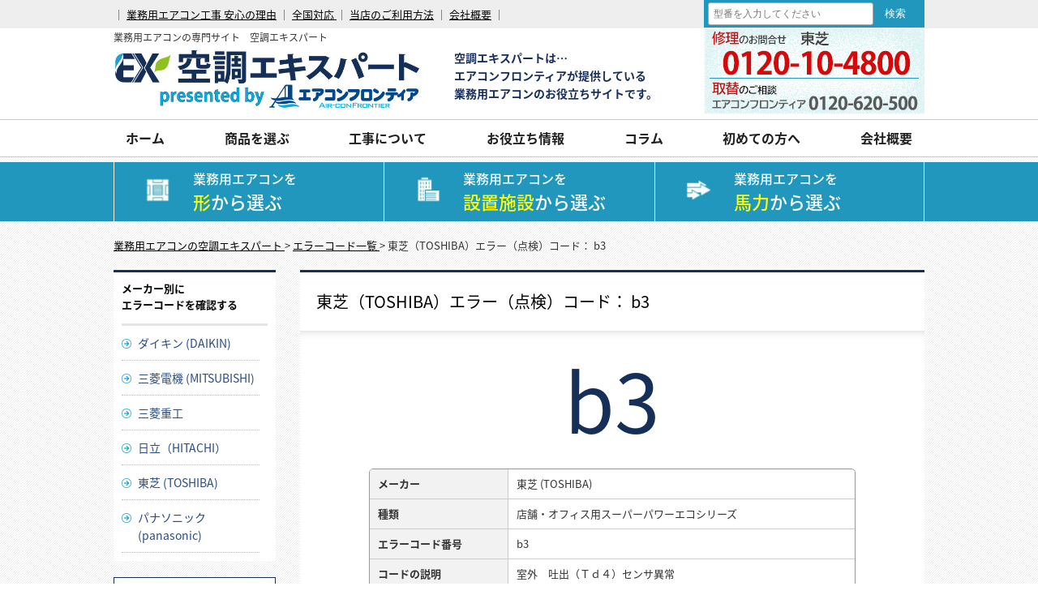

--- FILE ---
content_type: text/html; charset=UTF-8
request_url: https://kucho-ex.com/errcode/tsbb3/
body_size: 26673
content:
<!DOCTYPE html>
<html lang="ja">
<head>
<meta charset="utf-8">

<meta name="viewport" content="width=640px, user-scalable=yes, target-densitydpi=device-dpi">

<!-- Google Tag Manager##### -->
<script>(function(w,d,s,l,i){w[l]=w[l]||[];w[l].push({'gtm.start':
new Date().getTime(),event:'gtm.js'});var f=d.getElementsByTagName(s)[0],
j=d.createElement(s),dl=l!='dataLayer'?'&l='+l:'';j.async=true;j.src=
'https://www.googletagmanager.com/gtm.js?id='+i+dl;f.parentNode.insertBefore(j,f);
})(window,document,'script','dataLayer','GTM-KGR42NG');</script>
<!-- End Google Tag Manager -->

<!--canonical-->
<!--//canonical-->


<title>東芝（TOSHIBA）エラー（点検）コード： b3 ｜ 業務用エアコンの空調エキスパート</title>


                <meta name="robots" content="index, follow" />
      <meta name="keywords" content="業務用エアコン,業務用エアコン エラーコード,東芝TOSHIBA,b3">
      <meta name="description" content="東芝 (TOSHIBA)の店舗・オフィス用スーパーパワーエコシリーズのエラー（点検）コード：b3 について、コードの説明と考えられる原因を掲載しています。">
          <!--キーワードとディスクリプションを表示-->

<link rel="canonical" href="https://kucho-ex.com/errcode/tsbb3/">

<!-- ファビコン設定 -->
<link rel="apple-touch-icon" sizes="57x57" href="https://kucho-ex.com/cms/wp-content/themes/kucho-ex_v2/favicons/apple-touch-icon-57x57.png">
<link rel="apple-touch-icon" sizes="60x60" href="https://kucho-ex.com/cms/wp-content/themes/kucho-ex_v2/favicons/apple-touch-icon-60x60.png">
<link rel="apple-touch-icon" sizes="72x72" href="https://kucho-ex.com/cms/wp-content/themes/kucho-ex_v2/favicons/apple-touch-icon-72x72.png">
<link rel="apple-touch-icon" sizes="76x76" href="https://kucho-ex.com/cms/wp-content/themes/kucho-ex_v2/favicons/apple-touch-icon-76x76.png">
<link rel="apple-touch-icon" sizes="114x114" href="https://kucho-ex.com/cms/wp-content/themes/kucho-ex_v2/favicons/apple-touch-icon-114x114.png">
<link rel="apple-touch-icon" sizes="120x120" href="https://kucho-ex.com/cms/wp-content/themes/kucho-ex_v2/favicons/apple-touch-icon-120x120.png">
<link rel="apple-touch-icon" sizes="144x144" href="https://kucho-ex.com/cms/wp-content/themes/kucho-ex_v2/favicons/apple-touch-icon-144x144.png">
<link rel="apple-touch-icon" sizes="152x152" href="https://kucho-ex.com/cms/wp-content/themes/kucho-ex_v2/favicons/apple-touch-icon-152x152.png">
<link rel="apple-touch-icon" sizes="180x180" href="https://kucho-ex.com/cms/wp-content/themes/kucho-ex_v2/favicons/apple-touch-icon-180x180.png">
<link rel="icon" type="image/png" href="https://kucho-ex.com/cms/wp-content/themes/kucho-ex_v2/favicons/favicon-32x32.png" sizes="32x32">
<link rel="icon" type="image/png" href="https://kucho-ex.com/cms/wp-content/themes/kucho-ex_v2/favicons/android-chrome-192x192.png" sizes="192x192">
<link rel="icon" type="image/png" href="https://kucho-ex.com/cms/wp-content/themes/kucho-ex_v2/favicons/favicon-96x96.png" sizes="96x96">
<link rel="icon" type="image/png" href="https://kucho-ex.com/cms/wp-content/themes/kucho-ex_v2/favicons/favicon-16x16.png" sizes="16x16">
<link rel="manifest" href="https://kucho-ex.com/cms/wp-content/themes/kucho-ex_v2/favicons/manifest.json">
<link rel="mask-icon" href="https://kucho-ex.com/cms/wp-content/themes/kucho-ex_v2/favicons/safari-pinned-tab.svg" color="#5bbad5">
<meta name="msapplication-TileColor" content="#19a5cf">
<meta name="msapplication-TileImage" content="/mstile-144x144.png">
<meta name="theme-color" content="#ffffff">
<!-- //ファビコン設定 -->

    <link rel="stylesheet" href="https://kucho-ex.com/cms/wp-content/themes/kucho-ex_v2/style.css?20260130-0820" type="text/css" />
    <link rel="stylesheet" href="https://kucho-ex.com/cms/wp-content/themes/kucho-ex_v2/css/import.css?20260130-0820" type="text/css" />
    <link rel="stylesheet" href="https://kucho-ex.com/cms/wp-content/themes/kucho-ex_v2/css/add_style.css?20260130-0820" type="text/css" />

    <!--TOPページ以外で適応させるスタイル-->
    <link rel="stylesheet" href="https://kucho-ex.com/cms/wp-content/themes/kucho-ex_v2/css/template.css" type="text/css" />

<script type="text/javascript" src="//code.jquery.com/jquery-3.1.0.min.js"></script>
<script type="text/javascript" defer>
$(function() {
    // ロールオーバー
    $("img.imgover").mouseover(function(){
        $(this).attr("src",$(this).attr("src").replace(/^(.+)(\.[a-z]+)$/, "$1_o$2"));
    }).mouseout(function(){
        $(this).attr("src",$(this).attr("src").replace(/^(.+)_o(\.[a-z]+)$/, "$1$2"));
    }).each(function(){
        $("<img>").attr("src",$(this).attr("src").replace(/^(.+)(\.[a-z]+)$/, "$1_o$2"));
    });
});
</script>


<meta name='robots' content='max-image-preview:large' />
<link rel='dns-prefetch' href='//challenges.cloudflare.com' />
<link rel="alternate" title="oEmbed (JSON)" type="application/json+oembed" href="//kucho-ex.com/wp-json/oembed/1.0/embed?url=https%3A%2F%2Fkucho-ex.com%2Ferrcode%2Ftsbb3%2F" />
<link rel="alternate" title="oEmbed (XML)" type="text/xml+oembed" href="//kucho-ex.com/wp-json/oembed/1.0/embed?url=https%3A%2F%2Fkucho-ex.com%2Ferrcode%2Ftsbb3%2F&#038;format=xml" />
<style id='wp-img-auto-sizes-contain-inline-css' type='text/css'>
img:is([sizes=auto i],[sizes^="auto," i]){contain-intrinsic-size:3000px 1500px}
/*# sourceURL=wp-img-auto-sizes-contain-inline-css */
</style>
<style id='wp-block-library-inline-css' type='text/css'>
:root{--wp-block-synced-color:#7a00df;--wp-block-synced-color--rgb:122,0,223;--wp-bound-block-color:var(--wp-block-synced-color);--wp-editor-canvas-background:#ddd;--wp-admin-theme-color:#007cba;--wp-admin-theme-color--rgb:0,124,186;--wp-admin-theme-color-darker-10:#006ba1;--wp-admin-theme-color-darker-10--rgb:0,107,160.5;--wp-admin-theme-color-darker-20:#005a87;--wp-admin-theme-color-darker-20--rgb:0,90,135;--wp-admin-border-width-focus:2px}@media (min-resolution:192dpi){:root{--wp-admin-border-width-focus:1.5px}}.wp-element-button{cursor:pointer}:root .has-very-light-gray-background-color{background-color:#eee}:root .has-very-dark-gray-background-color{background-color:#313131}:root .has-very-light-gray-color{color:#eee}:root .has-very-dark-gray-color{color:#313131}:root .has-vivid-green-cyan-to-vivid-cyan-blue-gradient-background{background:linear-gradient(135deg,#00d084,#0693e3)}:root .has-purple-crush-gradient-background{background:linear-gradient(135deg,#34e2e4,#4721fb 50%,#ab1dfe)}:root .has-hazy-dawn-gradient-background{background:linear-gradient(135deg,#faaca8,#dad0ec)}:root .has-subdued-olive-gradient-background{background:linear-gradient(135deg,#fafae1,#67a671)}:root .has-atomic-cream-gradient-background{background:linear-gradient(135deg,#fdd79a,#004a59)}:root .has-nightshade-gradient-background{background:linear-gradient(135deg,#330968,#31cdcf)}:root .has-midnight-gradient-background{background:linear-gradient(135deg,#020381,#2874fc)}:root{--wp--preset--font-size--normal:16px;--wp--preset--font-size--huge:42px}.has-regular-font-size{font-size:1em}.has-larger-font-size{font-size:2.625em}.has-normal-font-size{font-size:var(--wp--preset--font-size--normal)}.has-huge-font-size{font-size:var(--wp--preset--font-size--huge)}.has-text-align-center{text-align:center}.has-text-align-left{text-align:left}.has-text-align-right{text-align:right}.has-fit-text{white-space:nowrap!important}#end-resizable-editor-section{display:none}.aligncenter{clear:both}.items-justified-left{justify-content:flex-start}.items-justified-center{justify-content:center}.items-justified-right{justify-content:flex-end}.items-justified-space-between{justify-content:space-between}.screen-reader-text{border:0;clip-path:inset(50%);height:1px;margin:-1px;overflow:hidden;padding:0;position:absolute;width:1px;word-wrap:normal!important}.screen-reader-text:focus{background-color:#ddd;clip-path:none;color:#444;display:block;font-size:1em;height:auto;left:5px;line-height:normal;padding:15px 23px 14px;text-decoration:none;top:5px;width:auto;z-index:100000}html :where(.has-border-color){border-style:solid}html :where([style*=border-top-color]){border-top-style:solid}html :where([style*=border-right-color]){border-right-style:solid}html :where([style*=border-bottom-color]){border-bottom-style:solid}html :where([style*=border-left-color]){border-left-style:solid}html :where([style*=border-width]){border-style:solid}html :where([style*=border-top-width]){border-top-style:solid}html :where([style*=border-right-width]){border-right-style:solid}html :where([style*=border-bottom-width]){border-bottom-style:solid}html :where([style*=border-left-width]){border-left-style:solid}html :where(img[class*=wp-image-]){height:auto;max-width:100%}:where(figure){margin:0 0 1em}html :where(.is-position-sticky){--wp-admin--admin-bar--position-offset:var(--wp-admin--admin-bar--height,0px)}@media screen and (max-width:600px){html :where(.is-position-sticky){--wp-admin--admin-bar--position-offset:0px}}

/*# sourceURL=wp-block-library-inline-css */
</style><style id='global-styles-inline-css' type='text/css'>
:root{--wp--preset--aspect-ratio--square: 1;--wp--preset--aspect-ratio--4-3: 4/3;--wp--preset--aspect-ratio--3-4: 3/4;--wp--preset--aspect-ratio--3-2: 3/2;--wp--preset--aspect-ratio--2-3: 2/3;--wp--preset--aspect-ratio--16-9: 16/9;--wp--preset--aspect-ratio--9-16: 9/16;--wp--preset--color--black: #000000;--wp--preset--color--cyan-bluish-gray: #abb8c3;--wp--preset--color--white: #ffffff;--wp--preset--color--pale-pink: #f78da7;--wp--preset--color--vivid-red: #cf2e2e;--wp--preset--color--luminous-vivid-orange: #ff6900;--wp--preset--color--luminous-vivid-amber: #fcb900;--wp--preset--color--light-green-cyan: #7bdcb5;--wp--preset--color--vivid-green-cyan: #00d084;--wp--preset--color--pale-cyan-blue: #8ed1fc;--wp--preset--color--vivid-cyan-blue: #0693e3;--wp--preset--color--vivid-purple: #9b51e0;--wp--preset--gradient--vivid-cyan-blue-to-vivid-purple: linear-gradient(135deg,rgb(6,147,227) 0%,rgb(155,81,224) 100%);--wp--preset--gradient--light-green-cyan-to-vivid-green-cyan: linear-gradient(135deg,rgb(122,220,180) 0%,rgb(0,208,130) 100%);--wp--preset--gradient--luminous-vivid-amber-to-luminous-vivid-orange: linear-gradient(135deg,rgb(252,185,0) 0%,rgb(255,105,0) 100%);--wp--preset--gradient--luminous-vivid-orange-to-vivid-red: linear-gradient(135deg,rgb(255,105,0) 0%,rgb(207,46,46) 100%);--wp--preset--gradient--very-light-gray-to-cyan-bluish-gray: linear-gradient(135deg,rgb(238,238,238) 0%,rgb(169,184,195) 100%);--wp--preset--gradient--cool-to-warm-spectrum: linear-gradient(135deg,rgb(74,234,220) 0%,rgb(151,120,209) 20%,rgb(207,42,186) 40%,rgb(238,44,130) 60%,rgb(251,105,98) 80%,rgb(254,248,76) 100%);--wp--preset--gradient--blush-light-purple: linear-gradient(135deg,rgb(255,206,236) 0%,rgb(152,150,240) 100%);--wp--preset--gradient--blush-bordeaux: linear-gradient(135deg,rgb(254,205,165) 0%,rgb(254,45,45) 50%,rgb(107,0,62) 100%);--wp--preset--gradient--luminous-dusk: linear-gradient(135deg,rgb(255,203,112) 0%,rgb(199,81,192) 50%,rgb(65,88,208) 100%);--wp--preset--gradient--pale-ocean: linear-gradient(135deg,rgb(255,245,203) 0%,rgb(182,227,212) 50%,rgb(51,167,181) 100%);--wp--preset--gradient--electric-grass: linear-gradient(135deg,rgb(202,248,128) 0%,rgb(113,206,126) 100%);--wp--preset--gradient--midnight: linear-gradient(135deg,rgb(2,3,129) 0%,rgb(40,116,252) 100%);--wp--preset--font-size--small: 13px;--wp--preset--font-size--medium: 20px;--wp--preset--font-size--large: 36px;--wp--preset--font-size--x-large: 42px;--wp--preset--spacing--20: 0.44rem;--wp--preset--spacing--30: 0.67rem;--wp--preset--spacing--40: 1rem;--wp--preset--spacing--50: 1.5rem;--wp--preset--spacing--60: 2.25rem;--wp--preset--spacing--70: 3.38rem;--wp--preset--spacing--80: 5.06rem;--wp--preset--shadow--natural: 6px 6px 9px rgba(0, 0, 0, 0.2);--wp--preset--shadow--deep: 12px 12px 50px rgba(0, 0, 0, 0.4);--wp--preset--shadow--sharp: 6px 6px 0px rgba(0, 0, 0, 0.2);--wp--preset--shadow--outlined: 6px 6px 0px -3px rgb(255, 255, 255), 6px 6px rgb(0, 0, 0);--wp--preset--shadow--crisp: 6px 6px 0px rgb(0, 0, 0);}:where(.is-layout-flex){gap: 0.5em;}:where(.is-layout-grid){gap: 0.5em;}body .is-layout-flex{display: flex;}.is-layout-flex{flex-wrap: wrap;align-items: center;}.is-layout-flex > :is(*, div){margin: 0;}body .is-layout-grid{display: grid;}.is-layout-grid > :is(*, div){margin: 0;}:where(.wp-block-columns.is-layout-flex){gap: 2em;}:where(.wp-block-columns.is-layout-grid){gap: 2em;}:where(.wp-block-post-template.is-layout-flex){gap: 1.25em;}:where(.wp-block-post-template.is-layout-grid){gap: 1.25em;}.has-black-color{color: var(--wp--preset--color--black) !important;}.has-cyan-bluish-gray-color{color: var(--wp--preset--color--cyan-bluish-gray) !important;}.has-white-color{color: var(--wp--preset--color--white) !important;}.has-pale-pink-color{color: var(--wp--preset--color--pale-pink) !important;}.has-vivid-red-color{color: var(--wp--preset--color--vivid-red) !important;}.has-luminous-vivid-orange-color{color: var(--wp--preset--color--luminous-vivid-orange) !important;}.has-luminous-vivid-amber-color{color: var(--wp--preset--color--luminous-vivid-amber) !important;}.has-light-green-cyan-color{color: var(--wp--preset--color--light-green-cyan) !important;}.has-vivid-green-cyan-color{color: var(--wp--preset--color--vivid-green-cyan) !important;}.has-pale-cyan-blue-color{color: var(--wp--preset--color--pale-cyan-blue) !important;}.has-vivid-cyan-blue-color{color: var(--wp--preset--color--vivid-cyan-blue) !important;}.has-vivid-purple-color{color: var(--wp--preset--color--vivid-purple) !important;}.has-black-background-color{background-color: var(--wp--preset--color--black) !important;}.has-cyan-bluish-gray-background-color{background-color: var(--wp--preset--color--cyan-bluish-gray) !important;}.has-white-background-color{background-color: var(--wp--preset--color--white) !important;}.has-pale-pink-background-color{background-color: var(--wp--preset--color--pale-pink) !important;}.has-vivid-red-background-color{background-color: var(--wp--preset--color--vivid-red) !important;}.has-luminous-vivid-orange-background-color{background-color: var(--wp--preset--color--luminous-vivid-orange) !important;}.has-luminous-vivid-amber-background-color{background-color: var(--wp--preset--color--luminous-vivid-amber) !important;}.has-light-green-cyan-background-color{background-color: var(--wp--preset--color--light-green-cyan) !important;}.has-vivid-green-cyan-background-color{background-color: var(--wp--preset--color--vivid-green-cyan) !important;}.has-pale-cyan-blue-background-color{background-color: var(--wp--preset--color--pale-cyan-blue) !important;}.has-vivid-cyan-blue-background-color{background-color: var(--wp--preset--color--vivid-cyan-blue) !important;}.has-vivid-purple-background-color{background-color: var(--wp--preset--color--vivid-purple) !important;}.has-black-border-color{border-color: var(--wp--preset--color--black) !important;}.has-cyan-bluish-gray-border-color{border-color: var(--wp--preset--color--cyan-bluish-gray) !important;}.has-white-border-color{border-color: var(--wp--preset--color--white) !important;}.has-pale-pink-border-color{border-color: var(--wp--preset--color--pale-pink) !important;}.has-vivid-red-border-color{border-color: var(--wp--preset--color--vivid-red) !important;}.has-luminous-vivid-orange-border-color{border-color: var(--wp--preset--color--luminous-vivid-orange) !important;}.has-luminous-vivid-amber-border-color{border-color: var(--wp--preset--color--luminous-vivid-amber) !important;}.has-light-green-cyan-border-color{border-color: var(--wp--preset--color--light-green-cyan) !important;}.has-vivid-green-cyan-border-color{border-color: var(--wp--preset--color--vivid-green-cyan) !important;}.has-pale-cyan-blue-border-color{border-color: var(--wp--preset--color--pale-cyan-blue) !important;}.has-vivid-cyan-blue-border-color{border-color: var(--wp--preset--color--vivid-cyan-blue) !important;}.has-vivid-purple-border-color{border-color: var(--wp--preset--color--vivid-purple) !important;}.has-vivid-cyan-blue-to-vivid-purple-gradient-background{background: var(--wp--preset--gradient--vivid-cyan-blue-to-vivid-purple) !important;}.has-light-green-cyan-to-vivid-green-cyan-gradient-background{background: var(--wp--preset--gradient--light-green-cyan-to-vivid-green-cyan) !important;}.has-luminous-vivid-amber-to-luminous-vivid-orange-gradient-background{background: var(--wp--preset--gradient--luminous-vivid-amber-to-luminous-vivid-orange) !important;}.has-luminous-vivid-orange-to-vivid-red-gradient-background{background: var(--wp--preset--gradient--luminous-vivid-orange-to-vivid-red) !important;}.has-very-light-gray-to-cyan-bluish-gray-gradient-background{background: var(--wp--preset--gradient--very-light-gray-to-cyan-bluish-gray) !important;}.has-cool-to-warm-spectrum-gradient-background{background: var(--wp--preset--gradient--cool-to-warm-spectrum) !important;}.has-blush-light-purple-gradient-background{background: var(--wp--preset--gradient--blush-light-purple) !important;}.has-blush-bordeaux-gradient-background{background: var(--wp--preset--gradient--blush-bordeaux) !important;}.has-luminous-dusk-gradient-background{background: var(--wp--preset--gradient--luminous-dusk) !important;}.has-pale-ocean-gradient-background{background: var(--wp--preset--gradient--pale-ocean) !important;}.has-electric-grass-gradient-background{background: var(--wp--preset--gradient--electric-grass) !important;}.has-midnight-gradient-background{background: var(--wp--preset--gradient--midnight) !important;}.has-small-font-size{font-size: var(--wp--preset--font-size--small) !important;}.has-medium-font-size{font-size: var(--wp--preset--font-size--medium) !important;}.has-large-font-size{font-size: var(--wp--preset--font-size--large) !important;}.has-x-large-font-size{font-size: var(--wp--preset--font-size--x-large) !important;}
/*# sourceURL=global-styles-inline-css */
</style>

<style id='classic-theme-styles-inline-css' type='text/css'>
/*! This file is auto-generated */
.wp-block-button__link{color:#fff;background-color:#32373c;border-radius:9999px;box-shadow:none;text-decoration:none;padding:calc(.667em + 2px) calc(1.333em + 2px);font-size:1.125em}.wp-block-file__button{background:#32373c;color:#fff;text-decoration:none}
/*# sourceURL=/wp-includes/css/classic-themes.min.css */
</style>
<link rel='stylesheet' id='contact-form-7-css' href='//kucho-ex.com/cms/wp-content/plugins/contact-form-7/includes/css/styles.css?ver=6.1.4' type='text/css' media='all' />
<link rel='stylesheet' id='validationEngine.jquery.css-css' href='//kucho-ex.com/cms/wp-content/themes/kucho-ex_v2/js/jQuery-Validation-Engine/validationEngine.jquery.min.css?ver=1.0' type='text/css' media='all' />
<link rel='stylesheet' id='wp-pagenavi-css' href='//kucho-ex.com/cms/wp-content/plugins/wp-pagenavi/pagenavi-css.css?ver=2.70' type='text/css' media='all' />
<link rel='stylesheet' id='cf7cf-style-css' href='//kucho-ex.com/cms/wp-content/plugins/cf7-conditional-fields/style.css?ver=2.6.7' type='text/css' media='all' />
<link rel="//api.w.org/" href="//kucho-ex.com/wp-json/" /><link rel="EditURI" type="application/rsd+xml" title="RSD" href="//kucho-ex.com/cms/xmlrpc.php?rsd" />
<meta name="generator" content="WordPress 6.9" />
<link rel='shortlink' href='//kucho-ex.com/?p=21679' />
                <script>
                    var ajaxUrl = '//kucho-ex.com/cms/wp-admin/admin-ajax.php';
                </script>
        <script type="application/ld+json">{"@context":"http:\/\/schema.org","@type":"BreadcrumbList","name":"\u30d1\u30f3\u304f\u305a\u30ea\u30b9\u30c8","itemListElement":[{"@type":"ListItem","position":1,"item":{"name":"HOME","@id":"https:\/\/kucho-ex.com\/"}},{"@type":"ListItem","position":2,"item":{"name":"\u30a8\u30e9\u30fc\u30b3\u30fc\u30c9","@id":"https:\/\/kucho-ex.com\/errcode\/"}},{"@type":"ListItem","position":3,"item":{"name":"\u6771\u829d\uff08TOSHIBA\uff09\u30a8\u30e9\u30fc\uff08\u70b9\u691c\uff09\u30b3\u30fc\u30c9\uff1a b3","@id":"https:\/\/kucho-ex.com\/errcode\/tsbb3\/"}}]}</script><style type="text/css">
.no-js .native-lazyload-js-fallback {
	display: none;
}
</style>
		<link rel="preload" href="//kucho-ex.com/cms/wp-content/plugins/min-price-updater/assets/js/script.js" as="script">
<link rel="preload" href="//kucho-ex.com/cms/wp-content/plugins/contact-form-7/includes/js/index.js" as="script">
<link rel="preload" href="//challenges.cloudflare.com/turnstile/v0/api.js" as="script">
<link rel="preload" href="//kucho-ex.com/cms/wp-content/themes/kucho-ex_v2/js/jQuery-Validation-Engine/jquery.validationEngine-ja.min.js" as="script">
<link rel="preload" href="//kucho-ex.com/cms/wp-content/themes/kucho-ex_v2/js/jQuery-Validation-Engine/jquery.validationEngine.min.js" as="script">
<link rel="preload" href="//kucho-ex.com/cms/wp-content/plugins/cf7-conditional-fields/js/scripts.js" as="script">

<!-- <script type="text/javascript" src="//code.jquery.com/jquery-3.1.0.min.js"></script> -->
 <style>
    .bnr_inq img{width:100%;}
    .logo-area .hd_icon{
        justify-content: flex-end;
    }
    /* .logo-area .hd_icon li:last-child{
        width: 0;
    } */
    .substratum_contact.temp,.substratum_contact.temp *{
        box-sizing: border-box;
    }
    .substratum_contact.temp{
        padding: 20px;
        background: #2297BE;
        text-align: center;
        color: #fff;

    }
    .substratum_contact.temp a{
        text-decoration: none!important;
        font-size: 28px;
        font-weight: bold;
        color: #fff;
        line-height: 1.5;
        display: block;
    }
    .substratum_contact.temp span{
        color: #fef730;
        font-size: 20px;
    }
    .aircon-select {
        /* padding-top: 387px; */
    }
    
 </style>
<script type="text/JavaScript">
    //2025リニューアル用
$(function(){
    let modal_announce = $('#modal_announce');
    // $('.substratum_contact,.repair2_act,.price_area,.wpcf7-form,.announce_hide,.btn_contact,.bl-contantLink,.STBcontact').each(function(i, elm){
    /* 
    $('.substratum_contact,.repair2_act,.price_area,.announce_hide,.btn_contact,.bl-contantLink,.STBcontact').each(function(i, elm){
        
            if(!$(elm).hasClass('substratum_contact')){
            $(elm).addClass('substratum_contact fluid');
        }
        if($(elm).hasClass('btn_contact')){
            $(elm).removeClass('btn_contact');
        }
        
        $(elm)
        .addClass('temp')
        .html([
            '<a href="/announce" class="announce_show">',
            '現在、新規のお問合せは<br>承っておりません。<br>',
            '<span>詳しくはこちらをご確認ください→</span>',
            '</a>'
        ].join(''));

    });*/

    $('.announce_show').click(function(e){
        e.preventDefault();
        modal_announce.css('display', 'flex');
    });
    $('.batsu', modal_announce).click(function(e){
        e.preventDefault();
        modal_announce.css('display', 'none');
    });
    
});
</script>

<script type="application/ld+json">
[ {
  "@context" : "http://schema.org",
  "@type" : "WebSite",
  "url" : "https://kucho-ex.com/",
  "name" : "業務用エアコンの専門サイト　空調エキスパート",
  "potentialAction" : {
    "@type" : "SearchAction",
    "target" : "https://kucho-ex.com/?q={search_term_string}",
    "query-input" : "required name=search_term_string"
  }
}, {
  "@context" : "https://schema.org",
  "@type" : "Organization",
  "name" : "アトム冷熱工業株式会社",
  "description" : "1946年創業。業務用エアコン・冷凍冷蔵装置などの販売と施工、保守メンテンナンス、また業務用エアコンのECサイト「エアコンフロンティア」を運営。店舗オフィス用エアコン・ビル用マルチエアコン・設備用エアコンなど取り扱っております。",
  "telephone" : "+81-45-264-9411",
  "faxNumber" : "+81-45-264-9420",
  "email" : "info@atom-airs.com",
  "url" : "https://atom-g.co.jp/",
  "foundingDate" : "1946-2-11",
	"image":"",
  "logo": {
  "@type": "ImageObject",
  "url": "https://kucho-ex.com/wp-content/images/hdr_logo.png",
  "width": 378,
  "height": 83
  },
  "address" : {
  "@type": "PostalAddress",
  "postalCode": "231-0007",
  "addressCountry": "JP",
  "addressRegion": "神奈川県",
  "addressLocality": "横浜市",
  "streetAddress": "中区弁天通2丁目21番地 アトム関内ビル4F"
 }
} ]
</script>
<script type="application/ld+json">
{
"@context": "https://schema.org",
"@type": "SiteNavigationElement",
"hasPart": [
{
"@type": "WebPage","name": "ホーム",
"url": "https://kucho-ex.com/"
},{
"@type": "WebPage","name": "天井カセット形4方向",
"url": "https://kucho-ex.com/shape/catt4/"
},{
"@type": "WebPage","name": "天井カセット形2方向",
"url": "https://kucho-ex.com/shape/catt2/"
},{
"@type": "WebPage","name": "天井吊形",
"url": "https://kucho-ex.com/shape/cattt/"
},{
"@type": "WebPage","name": "壁掛形",
"url": "https://kucho-ex.com/shape/catk/"
},{
"@type": "WebPage","name": "床置形",
"url": "https://kucho-ex.com/shape/caty/"
},{
"@type": "WebPage","name": "天井カセット形1方向",
"url": "https://kucho-ex.com/shape/catt1/"
},{
"@type": "WebPage","name": "ビルトイン形",
"url": "https://kucho-ex.com/shape/catb/"
},{
"@type": "WebPage","name": "天井埋込ダクト型",
"url": "https://kucho-ex.com/shape/cattud/"
},{
"@type": "WebPage","name": "ビル用マルチエアコン",
"url": "https://kucho-ex.com/large-equipment/large-sale/"
},{
"@type": "WebPage","name": "設備用エアコン",
"url": "https://kucho-ex.com/large-equipment/equipment/"
},{
"@type": "WebPage","name": "電気式大型給湯機",
"url": "https://kucho-ex.com/large-equipment/water-heater/"
},{
"@type": "WebPage","name": "中温・低温、冷蔵・冷凍　業務用エアコン",
"url": "https://kucho-ex.com/facility/temperature/"
},{
"@type": "WebPage","name": "ご提案製品",
"url": "https://kucho-ex.com/proposal/"
},{
"@type": "WebPage","name": "事務所用エアコン",
"url": "https://kucho-ex.com/facility/office/"
},{
"@type": "WebPage","name": "商店・物販店舗　業務用エアコン",
"url": "https://kucho-ex.com/facility/shop/"
},{
"@type": "WebPage","name": "飲食店、厨房用業務用エアコン",
"url": "http://kucho-ex.com/facility/restaurant/"
},{
"@type": "WebPage","name": "工場用、その他設備用エアコン",
"url": "https://kucho-ex.com/facility/factory-1/"
},{
"@type": "WebPage","name": "宿泊施設・ホテル用エアコン",
"url": "https://kucho-ex.com/facility/hotel/"
},{
"@type": "WebPage","name": "理容・美容室用エアコン",
"url": "https://kucho-ex.com/facility/salon/"
},{
"@type": "WebPage","name": "医療関連、病院・クリニック　業務用エアコン",
"url": "https://kucho-ex.com/facility/hospital/"
},{
"@type": "WebPage","name": "学校・教育施設用エアコン",
"url": "https://kucho-ex.com/facility/school/"
},{
"@type": "WebPage","name": "寒冷地向け業務用エアコン",
"url": "https://kucho-ex.com/facility/coldregion/"
},{
"@type": "WebPage","name": "三菱重工の業務用エアコン",
"url": "https://kucho-ex.com/maker/mhi/"
},{
"@type": "WebPage","name": "ダイキンの業務用エアコン",
"url": "https://kucho-ex.com/maker/daikin/"
},{
"@type": "WebPage","name": "三菱電機の業務用エアコン",
"url": "https://kucho-ex.com/maker/mitsubishi/"
},{
"@type": "WebPage","name": "日立の業務用エアコン",
"url": "https://kucho-ex.com/maker/hitachi/"
},{
"@type": "WebPage","name": "東芝の業務用エアコン",
"url": "https://kucho-ex.com/maker/toshiba/"
},{
"@type": "WebPage","name": "パナソニックの業務用エアコン",
"url": "https://kucho-ex.com/maker/panasonic/"
}]}
</script><style>
    input#srch{
        box-sizing:border-box;
    }
    header .header__inner{
        /* height: auto; */
    }
</style>
</head>


<body class="wp-singular errcode-template-default single single-errcode postid-21679 wp-theme-kucho-ex_v2">
<!-- Google Tag Manager (noscript) -->
<noscript><iframe src="https://www.googletagmanager.com/ns.html?id=GTM-KGR42NG"
height="0" width="0" style="display:none;visibility:hidden"></iframe></noscript>
<!-- End Google Tag Manager (noscript) -->

<!-- header_area -->
<!-- <div id="header_area" class="clearfix" style="border-bottom:none;"> -->
<!-- <a href="#maker">メーカーから選ぶ</a> -->

<header class="site-header">
    <div class="header__inner">
        
        <div class="hd_txtmenu">
            <p>｜ <a href="https://kucho-ex.com/about/#feature">業務用エアコン工事 安心の理由</a> ｜ <a href="https://kucho-ex.com/area/">全国対応 </a> ｜ <a href="https://kucho-ex.com/userguide/#flow">当店のご利用方法</a> ｜ <a href="https://kucho-ex.com/profile/">会社概要</a> ｜</p>
            <!--検索機能追加-->
            <div class="bl-searchBox">
                <form role="search" name="hsearch" method="get" id="searchform" class="searchform" action="https://kucho-ex.com/">
                    <!-- 型番 -->
                    <!-- 型番 -->
                    <!--キーワード検索-->
                    <input type="text" value="" name="s" id="hmodel" placeholder="型番を入力してください" style="width:190px;font-size:12px;padding:6px;">
                    <!-- <input type="hidden" value="" name="s" id="s"> -->
                    <input type="submit" class="search-bt" id="refinementsubmit" value="検索" onClick="return check1();" style="background-color:inherit;"  />
                    <input type="hidden" name="post_type" value="products">
                    <input type="hidden" name="search_type" value="model">
                    <style>
                        .hidden{
                            display:none;
                        }
                        #mask {
                            background: rgba(0,0,0,0);
                            position: fixed;
                            top: 0;
                            bottom: 0;
                            right: 0;
                            left: 0;
                            z-index: 55;
                            }

                        #messeage {
                            font-weight:700;
                            padding: 10px;
                            color: red;
                            z-index: 60;
                            }
                        .alert::placeholder{
                            color:red
                        }
                    </style>
                    <script type="text/javascript">

                        const hmodel = document.getElementById('hmodel');
                        function check1(){
                            
                            if (hsearch.s.value == ""){
                                hmodel.classList.add('alert');
                                return false;    //送信ボタン本来の動作をキャンセルします
                            }else{
                                return true;    //送信ボタン本来の動作を実行します
                            }
                        }
                        hmodel.addEventListener('focus', () => {
                            hmodel.classList.remove('alert');
                        });
                    </script>

                </form>
            </div>
            <!--検索機能追加-->
        </div>
        <div class="logo-area">
                            <div class="logo">
                    <div class="sitTtl">業務用エアコンの専門サイト　空調エキスパート</div>
                    <a href="https://kucho-ex.com/">
                        <img src="https://kucho-ex.com/cms/wp-content/themes/kucho-ex_v2/images/common/hdr_logo.png" width="378" alt="業務用エアコンなら空調エキスパート">
                    </a>
                </div>
                        <div class="sitRead">
            空調エキスパートは…<br>
エアコンフロンティアが提供している<br>
業務用エアコンのお役立ちサイトです。
            </div>
            <!-- <div class="inq">
                <a href="https://kucho-ex.com/">
                <img src="https://kucho-ex.com/cms/wp-content/themes/kucho-ex_v2/images/common/hd_icon.png" width="272" alt="業務用エアコンなら空調エキスパート">
                </a>
            </div> -->
            <ul class="hd_icon">
                
                <li>
                                        <img src="https://kucho-ex.com/cms/wp-content/themes/kucho-ex_v2/images/common/hdr_inq_bnr-toshiba.png" alt="価格／納期についてお気軽にご相談ください0120-155-572">
                                    </li>

            </ul>
        </div>
        <!-- <div class="substratum_contact temp fluid mt20 mb20" style="margin-top: 20px; margin-bottom: 20px;padding:10px;"><a href="">現在、新規のお問合せは<br>承っておりません。<br><span>詳しくはこちらをご確認ください→</span></a></div> -->
    </div>

    <div class="gnavi">
        <ul class="lev1 clearfix">
            <li class="home"><a href="https://kucho-ex.com/">ホーム</a></li>
            <li id="gnavSelectProduct"><a>商品を選ぶ</a>
                <div class="bl-megamenu">
                    <div class="bl-megamenu-inner">
                        <div class="bl-gnav-container">
                            <ul class="bl-megamenu-list">
                                <li class="bl-megamenu-list-head el-no-link">パッケージエアコン（業務用エアコン）</li>
                                <li id="gnav-lv2list-01" class="bl-megamenu-list-item">
                                    <a href="https://kucho-ex.com/shape/"><span>形から選ぶ</span></a>
                                    <div class="bl-gnav-container-lv2">
                                        <div class="">
                                            <ul class="bl-gnav-container-lv2-list grid3 list01">
                                                <li class="bl-gnav-container-lv2-list-item">
                                                    <a href="https://kucho-ex.com/shape/catt4/">
                                                        <picture>
                                                            <source srcset="https://kucho-ex.com/cms/wp-content/themes/kucho-ex_v2/images/gnav/img_gnav_shape_01.webp" type="image/webp">
                                                            <img src="https://kucho-ex.com/cms/wp-content/themes/kucho-ex_v2/images/gnav/img_gnav_shape_01.png" alt="天井カセット4方向">
                                                        </picture>
                                                        <span>天井カセット4方向</span>
                                                    </a>
                                                </li>
                                                <li class="bl-gnav-container-lv2-list-item">
                                                    <a href="https://kucho-ex.com/shape/catt2/">
                                                        <picture>
                                                            <source srcset="https://kucho-ex.com/cms/wp-content/themes/kucho-ex_v2/images/gnav/img_gnav_shape_02.webp" type="image/webp">
                                                            <img src="https://kucho-ex.com/cms/wp-content/themes/kucho-ex_v2/images/gnav/img_gnav_shape_02.png" alt="天井カセット2方向">
                                                        </picture>
                                                        <span>天井カセット2方向</span>
                                                    </a>
                                                </li>
                                                <li class="bl-gnav-container-lv2-list-item">
                                                    <a href="https://kucho-ex.com/shape/cattt/">
                                                        <picture>
                                                            <source srcset="https://kucho-ex.com/cms/wp-content/themes/kucho-ex_v2/images/gnav/img_gnav_shape_03.webp" type="image/webp">
                                                            <img src="https://kucho-ex.com/cms/wp-content/themes/kucho-ex_v2/images/gnav/img_gnav_shape_03.png" alt="天井吊り形">
                                                        </picture>
                                                        <span>天井吊り形</span>
                                                    </a>
                                                </li>
                                                <li class="bl-gnav-container-lv2-list-item">
                                                    <a href="https://kucho-ex.com/shape/catk/">
                                                        <picture>
                                                            <source srcset="https://kucho-ex.com/cms/wp-content/themes/kucho-ex_v2/images/gnav/img_gnav_shape_04.webp" type="image/webp">
                                                            <img src="https://kucho-ex.com/cms/wp-content/themes/kucho-ex_v2/images/gnav/img_gnav_shape_04.png" alt="壁掛形">
                                                        </picture>
                                                        <span>壁掛形</span>
                                                    </a>
                                                </li>
                                                <li class="bl-gnav-container-lv2-list-item">
                                                    <a href="https://kucho-ex.com/shape/caty/">
                                                        <picture>
                                                            <source srcset="https://kucho-ex.com/cms/wp-content/themes/kucho-ex_v2/images/gnav/img_gnav_shape_05.webp" type="image/webp">
                                                            <img src="https://kucho-ex.com/cms/wp-content/themes/kucho-ex_v2/images/gnav/img_gnav_shape_05.png" alt="床置形">
                                                        </picture>
                                                        <span>床置形</span>
                                                    </a>
                                                </li>
                                                <li class="bl-gnav-container-lv2-list-item">
                                                    <a href="https://kucho-ex.com/shape/catt1/">
                                                        <picture>
                                                            <source srcset="https://kucho-ex.com/cms/wp-content/themes/kucho-ex_v2/images/gnav/img_gnav_shape_06.webp" type="image/webp">
                                                            <img src="https://kucho-ex.com/cms/wp-content/themes/kucho-ex_v2/images/gnav/img_gnav_shape_06.png" alt="天井カセット1方向">
                                                        </picture>
                                                        <span>天井カセット1方向</span>
                                                    </a>
                                                </li>
                                                <li class="bl-gnav-container-lv2-list-item">
                                                    <a href="https://kucho-ex.com/shape/catb/">
                                                        <picture>
                                                            <source srcset="https://kucho-ex.com/cms/wp-content/themes/kucho-ex_v2/images/gnav/img_gnav_shape_07.webp" type="image/webp">
                                                            <img src="https://kucho-ex.com/cms/wp-content/themes/kucho-ex_v2/images/gnav/img_gnav_shape_07.png" alt="ビルトイン形">
                                                        </picture>
                                                        <span>ビルトイン形</span>
                                                    </a>
                                                </li>
                                                <li class="bl-gnav-container-lv2-list-item">
                                                    <a href="https://kucho-ex.com/shape/cattud/">
                                                        <picture>
                                                            <source srcset="https://kucho-ex.com/cms/wp-content/themes/kucho-ex_v2/images/gnav/img_gnav_shape_08.webp" type="image/webp">
                                                            <img src="https://kucho-ex.com/cms/wp-content/themes/kucho-ex_v2/images/gnav/img_gnav_shape_08.png" alt="天井埋め込みダクト形">
                                                        </picture>
                                                        <span>天井埋め込みダクト形</span>
                                                    </a>
                                                </li>
                                            </ul>
                                        </div>
                                    </div>
                                </li>
                                <li id="gnav-lv2list-02" class="bl-megamenu-list-item">
                                    <a href="https://kucho-ex.com/facility/"><span>施設から選ぶ</span></a>
                                    <div class="bl-gnav-container-lv2">
                                        <ul class="bl-gnav-container-lv2-list grid4 list02">
                                            <li class="bl-gnav-container-lv2-list-item">
                                                <a href="https://kucho-ex.com/facility/office/">
                                                    <picture>
                                                        <source srcset="https://kucho-ex.com/cms/wp-content/themes/kucho-ex_v2/images/gnav/img_gnav_facility_01.webp" type="image/webp">
                                                        <img src="https://kucho-ex.com/cms/wp-content/themes/kucho-ex_v2/images/gnav/img_gnav_facility_01.png" alt="事務所">
                                                    </picture>
                                                    <span>事務所</span>
                                                </a>
                                            </li>
                                            <li class="bl-gnav-container-lv2-list-item">
                                                <a href="https://kucho-ex.com/facility/school/">
                                                    <picture>
                                                        <source srcset="https://kucho-ex.com/cms/wp-content/themes/kucho-ex_v2/images/gnav/img_gnav_facility_02.webp" type="image/webp">
                                                        <img src="https://kucho-ex.com/cms/wp-content/themes/kucho-ex_v2/images/gnav/img_gnav_facility_02.png" alt="学校・教育施設">
                                                    </picture>
                                                    <span>学校・教育施設</span>
                                                </a>
                                            </li>
                                            <li class="bl-gnav-container-lv2-list-item">
                                                <a href="https://kucho-ex.com/facility/hospital/">
                                                    <picture>
                                                        <source srcset="https://kucho-ex.com/cms/wp-content/themes/kucho-ex_v2/images/gnav/img_gnav_facility_03.webp" type="image/webp">
                                                        <img src="https://kucho-ex.com/cms/wp-content/themes/kucho-ex_v2/images/gnav/img_gnav_facility_03.png" alt="医療関連、病院・クリニック">
                                                    </picture>
                                                    <span>医療関連<br>病院・クリニック</span>
                                                </a>
                                            </li>
                                            <li class="bl-gnav-container-lv2-list-item">
                                                <a href="https://kucho-ex.com/facility/factory-1/">
                                                    <picture>
                                                        <source srcset="https://kucho-ex.com/cms/wp-content/themes/kucho-ex_v2/images/gnav/img_gnav_facility_04.webp" type="image/webp">
                                                        <img src="https://kucho-ex.com/cms/wp-content/themes/kucho-ex_v2/images/gnav/img_gnav_facility_04.png" alt="工場">
                                                    </picture>
                                                    <span>工場</span>
                                                </a>
                                            </li>
                                            <li class="bl-gnav-container-lv2-list-item">
                                                <a href="https://kucho-ex.com/facility/shop/">
                                                    <picture>
                                                        <source srcset="https://kucho-ex.com/cms/wp-content/themes/kucho-ex_v2/images/gnav/img_gnav_facility_05.webp" type="image/webp">
                                                        <img src="https://kucho-ex.com/cms/wp-content/themes/kucho-ex_v2/images/gnav/img_gnav_facility_05.png" alt="商店・物販店舗">
                                                    </picture>
                                                    <span>商店・物販店舗</span>
                                                </a>
                                            </li>
                                            <li class="bl-gnav-container-lv2-list-item">
                                                <a href="https://kucho-ex.com/facility/restaurant/">
                                                    <picture>
                                                        <source srcset="https://kucho-ex.com/cms/wp-content/themes/kucho-ex_v2/images/gnav/img_gnav_facility_06.webp" type="image/webp">
                                                        <img src="https://kucho-ex.com/cms/wp-content/themes/kucho-ex_v2/images/gnav/img_gnav_facility_06.png" alt="飲食店、厨房">
                                                    </picture>
                                                    <span>飲食店、厨房</span>
                                                </a>
                                            </li>
                                            <li class="bl-gnav-container-lv2-list-item">
                                                <a href="https://kucho-ex.com/facility/hotel/">
                                                    <picture>
                                                        <source srcset="https://kucho-ex.com/cms/wp-content/themes/kucho-ex_v2/images/gnav/img_gnav_facility_07.webp" type="image/webp">
                                                        <img src="https://kucho-ex.com/cms/wp-content/themes/kucho-ex_v2/images/gnav/img_gnav_facility_07.png" alt="宿泊施設・ホテル">
                                                    </picture>
                                                    <span>宿泊施設・ホテル</span>
                                                </a>
                                            </li>
                                            <li class="bl-gnav-container-lv2-list-item">
                                                <a href="https://kucho-ex.com/facility/salon/">
                                                    <picture>
                                                        <source srcset="https://kucho-ex.com/cms/wp-content/themes/kucho-ex_v2/images/gnav/img_gnav_facility_08.webp" type="image/webp">
                                                        <img src="https://kucho-ex.com/cms/wp-content/themes/kucho-ex_v2/images/gnav/img_gnav_facility_08.png" alt="理容・美容室">
                                                    </picture>
                                                    <span>理容・美容室</span>
                                                </a>
                                            </li>
                                            <li class="bl-gnav-container-lv2-list-item">
                                                <a href="https://kucho-ex.com/facility/coldregion/">
                                                    <picture>
                                                        <source srcset="https://kucho-ex.com/cms/wp-content/themes/kucho-ex_v2/images/gnav/img_gnav_facility_09.webp" type="image/webp">
                                                        <img src="https://kucho-ex.com/cms/wp-content/themes/kucho-ex_v2/images/gnav/img_gnav_facility_09.png" alt="寒冷地">
                                                    </picture>
                                                    <span>寒冷地</span>
                                                </a>
                                            </li>
                                            <li class="bl-gnav-container-lv2-list-item">
                                                <a href="https://kucho-ex.com/facility/temperature/">
                                                    <picture>
                                                        <source srcset="https://kucho-ex.com/cms/wp-content/themes/kucho-ex_v2/images/gnav/img_gnav_facility_10.webp" type="image/webp">
                                                        <img src="https://kucho-ex.com/cms/wp-content/themes/kucho-ex_v2/images/gnav/img_gnav_facility_10.png" alt="中温・低温、冷蔵・冷凍">
                                                    </picture>
                                                    <span>中温・低温<br>冷蔵・冷凍</span>
                                                </a>
                                            </li>
                                            <li class="bl-gnav-container-lv2-list-item">
                                                <a href="https://kucho-ex.com/large-equipment/large-sale/">
                                                    <picture>
                                                        <source srcset="https://kucho-ex.com/cms/wp-content/themes/kucho-ex_v2/images/gnav/img_gnav_facility_11.webp" type="image/webp">
                                                        <img src="https://kucho-ex.com/cms/wp-content/themes/kucho-ex_v2/images/gnav/img_gnav_facility_11.png" alt="大型ビル">
                                                    </picture>
                                                    <span>大型ビル</span>
                                                </a>
                                            </li>
                                        </ul>
                                    </div>
                                </li>
                                <li id="gnav-lv2list-03" class="bl-megamenu-list-item">
                                    <a href="https://kucho-ex.com/maker/"><span>メーカーから選ぶ</span></a>
                                    <div class="bl-gnav-container-lv2">
                                        <ul class="bl-gnav-container-lv2-list grid3 list03">
                                            <li class="bl-gnav-container-lv2-list-item">
                                                <a href="https://kucho-ex.com/maker/mhi/">
                                                    <picture>
                                                        <source srcset="https://kucho-ex.com/cms/wp-content/themes/kucho-ex_v2/images/gnav/img_gnav_maker_01.webp" type="image/webp">
                                                        <img src="https://kucho-ex.com/cms/wp-content/themes/kucho-ex_v2/images/gnav/img_gnav_maker_01.png" alt="三菱重工">
                                                    </picture>
                                                    <span>三菱重工</span>
                                                </a>
                                            </li>
                                            <li class="bl-gnav-container-lv2-list-item">
                                                <a href="https://kucho-ex.com/maker/daikin/">
                                                    <picture>
                                                        <source srcset="https://kucho-ex.com/cms/wp-content/themes/kucho-ex_v2/images/gnav/img_gnav_maker_02.webp" type="image/webp">
                                                        <img src="https://kucho-ex.com/cms/wp-content/themes/kucho-ex_v2/images/gnav/img_gnav_maker_02.png" alt="ダイキン">
                                                    </picture>
                                                    <span>ダイキン</span>
                                                </a>
                                            </li>
                                            <li class="bl-gnav-container-lv2-list-item">
                                                <a href="https://kucho-ex.com/maker/mitsubishi/">
                                                    <picture>
                                                        <source srcset="https://kucho-ex.com/cms/wp-content/themes/kucho-ex_v2/images/gnav/img_gnav_maker_03.webp" type="image/webp">
                                                        <img src="https://kucho-ex.com/cms/wp-content/themes/kucho-ex_v2/images/gnav/img_gnav_maker_03.png" alt="三菱電機">
                                                    </picture>
                                                    <span>三菱電機</span>
                                                </a>
                                            </li>
                                            <li class="bl-gnav-container-lv2-list-item">
                                                <a href="https://kucho-ex.com/maker/hitachi/">
                                                    <picture>
                                                        <source srcset="https://kucho-ex.com/cms/wp-content/themes/kucho-ex_v2/images/gnav/img_gnav_maker_04.webp" type="image/webp">
                                                        <img src="https://kucho-ex.com/cms/wp-content/themes/kucho-ex_v2/images/gnav/img_gnav_maker_04.png" alt="日立">
                                                    </picture>
                                                    <span>日立</span>
                                                </a>
                                            </li>
                                            <li class="bl-gnav-container-lv2-list-item">
                                                <a href="https://kucho-ex.com/maker/toshiba/">
                                                    <picture>
                                                        <source srcset="https://kucho-ex.com/cms/wp-content/themes/kucho-ex_v2/images/gnav/img_gnav_maker_05.webp" type="image/webp">
                                                        <img src="https://kucho-ex.com/cms/wp-content/themes/kucho-ex_v2/images/gnav/img_gnav_maker_05.png" alt="東芝">
                                                    </picture>
                                                    <span>東芝</span>
                                                </a>
                                            </li>
                                            <li class="bl-gnav-container-lv2-list-item">
                                                <a href="https://kucho-ex.com/maker/panasonic/">
                                                    <picture>
                                                        <source srcset="https://kucho-ex.com/cms/wp-content/themes/kucho-ex_v2/images/gnav/img_gnav_maker_06.webp" type="image/webp">
                                                        <img src="https://kucho-ex.com/cms/wp-content/themes/kucho-ex_v2/images/gnav/img_gnav_maker_06.png" alt="パナソニック">
                                                    </picture>
                                                    <span>パナソニック</span>
                                                </a>
                                            </li>
                                            <li class="bl-gnav-container-lv2-list-item">
                                                <a href="https://kucho-ex.com/pmac/">
                                                    <picture>
                                                        <source srcset="https://kucho-ex.com/cms/wp-content/themes/kucho-ex_v2/images/gnav/img_gnav_maker_07.webp" type="image/webp">
                                                        <img src="https://kucho-ex.com/cms/wp-content/themes/kucho-ex_v2/images/gnav/img_gnav_maker_07.png" alt="日本ピーマック">
                                                    </picture>
                                                    <span>日本ピーマック</span>
                                                </a>
                                            </li>
                                        </ul>
                                    </div>
                                </li>
                                <li id="gnav-lv2list-04" class="bl-megamenu-list-item">
                                    <a href="https://kucho-ex.com/hp/"><span>馬力から選ぶ</span></a>
                                    <div class="bl-gnav-container-lv2">
                                        <ul class="bl-gnav-container-lv2-list grid4 list04">
                                            <li class="bl-gnav-container-lv2-list-item">
                                                <a href="https://kucho-ex.com/hp/p40/">
                                                    <p class="el-hp-num">1.5馬力</p>
                                                    <span>1.5馬力</span>
                                                </a>
                                            </li>
                                            <li class="bl-gnav-container-lv2-list-item">
                                                <a href="https://kucho-ex.com/hp/p45/">
                                                    <p class="el-hp-num">1.8馬力</p>
                                                    <span>1.8馬力</span>
                                                </a>
                                            </li>
                                            <li class="bl-gnav-container-lv2-list-item">
                                                <a href="https://kucho-ex.com/hp/p50/">
                                                    <p class="el-hp-num">2馬力</p>
                                                    <span>2馬力</span>
                                                </a>
                                            </li>
                                            <li class="bl-gnav-container-lv2-list-item">
                                                <a href="https://kucho-ex.com/hp/p56/">
                                                    <p class="el-hp-num">2.3馬力</p>
                                                    <span>2.3馬力</span>
                                                </a>
                                            </li>
                                            <li class="bl-gnav-container-lv2-list-item">
                                                <a href="https://kucho-ex.com/hp/p63/">
                                                    <p class="el-hp-num">2.5馬力</p>
                                                    <span>2.5馬力</span>
                                                </a>
                                            </li>
                                            <li class="bl-gnav-container-lv2-list-item">
                                                <a href="https://kucho-ex.com/hp/p80/">
                                                    <p class="el-hp-num">3馬力</p>
                                                    <span>3馬力</span>
                                                </a>
                                            </li>
                                            <li class="bl-gnav-container-lv2-list-item">
                                                <a href="https://kucho-ex.com/hp/p112/">
                                                    <p class="el-hp-num">4馬力</p>
                                                    <span>4馬力</span>
                                                </a>
                                            </li>
                                            <li class="bl-gnav-container-lv2-list-item">
                                                <a href="https://kucho-ex.com/hp/p140/">
                                                    <p class="el-hp-num">5馬力</p>
                                                    <span>5馬力</span>
                                                </a>
                                            </li>
                                            <li class="bl-gnav-container-lv2-list-item">
                                                <a href="https://kucho-ex.com/hp/p160/">
                                                    <p class="el-hp-num">6馬力</p>
                                                    <span>6馬力</span>
                                                </a>
                                            </li>
                                            <li class="bl-gnav-container-lv2-list-item">
                                                <a href="https://kucho-ex.com/hp/p224/">
                                                    <p class="el-hp-num">8馬力</p>
                                                    <span>8馬力</span>
                                                </a>
                                            </li>
                                            <li class="bl-gnav-container-lv2-list-item">
                                                <a href="https://kucho-ex.com/hp/p280/">
                                                    <p class="el-hp-num">10馬力</p>
                                                    <span>10馬力</span>
                                                </a>
                                            </li>
                                            <li class="bl-gnav-container-lv2-list-item">
                                                <a href="https://kucho-ex.com/hp/p335/">
                                                    <p class="el-hp-num">12馬力</p>
                                                    <span>12馬力</span>
                                                </a>
                                            </li>
                                        </ul>
                                    </div>
                                </li>
                                <li id="gnav-lv2list-05" class="bl-megamenu-list-head">
                                    <a href="https://kucho-ex.com/large-equipment/">大型　特殊設備</a>
                                </li>
                                <li id="gnav-lv2list-06" class="bl-megamenu-list-item">
                                    <a href="https://kucho-ex.com/large-equipment/large-sale/"><span>ビル用マルチエアコン</span></a>
                                    <div class="bl-gnav-container-lv2 list05">
                                        <a href="https://kucho-ex.com/large-equipment/large-sale/">
                                            <span class="bl-gnav-container-lv2-title">ビル用マルチエアコン</span>
                                        </a>
                                        <div class="grid2">
                                            <div class="col">
                                                <a href="https://kucho-ex.com/large-equipment/large-sale/">
                                                    <picture>
                                                        <source srcset="https://kucho-ex.com/cms/wp-content/themes/kucho-ex_v2/images/gnav/img_gnav_large-sale_01.webp" type="image/webp">
                                                        <img src="https://kucho-ex.com/cms/wp-content/themes/kucho-ex_v2/images/gnav/img_gnav_large-sale_01.png" alt="業務用小型除湿器">
                                                    </picture>
                                                </a>
                                            </div>
                                            <div class="col">
                                                <p>様々なお部屋に合わせて個別運転が可能なビル用マルチエアコン。効率的気な電気の供給で省エネにも貢献します。設計自由度が高いので小～大規模ビルの空調ネットワークにも柔軟に対応します。<br>
                                                ビル用マルチエアコンの他にも、熱源機と空調機を組合わせて行うセントラル空調システムなど、建物の用途に合わせた提案をさせて頂きます。</p>
                                            </div>
                                        </div>
                                    </div>
                                </li>
                                <li id="gnav-lv2list-07" class="bl-megamenu-list-item">
                                    <a href="https://kucho-ex.com/large-equipment/equipment/"><span>設備用エアコン</span></a>
                                    <div class="bl-gnav-container-lv2 list06">
                                        <a href="https://kucho-ex.com/large-equipment/equipment/">
                                            <span class="bl-gnav-container-lv2-title">設備用エアコン</span>
                                            <picture>
                                                <source srcset="https://kucho-ex.com/cms/wp-content/themes/kucho-ex_v2/images/gnav/img_gnav_equipment_01.webp" type="image/webp">
                                                <img src="https://kucho-ex.com/cms/wp-content/themes/kucho-ex_v2/images/gnav/img_gnav_equipment_01.png" alt="設備用エアコン">
                                            </picture>
                                        </a>
                                    </div>
                                    <style>
                                        .list05 {
                                            padding: 10px 60px 0px 30px;
                                        }
                                        .bl-gnav-container-lv2-title {
                                            font-size: 15px;
                                            font-weight: 700;
                                            padding: 0 0 0 20px !important;
                                            margin-bottom: 15px;
                                            color: #000;
                                        }
                                        .bl-gnav-container-lv2-title::before {
                                            top: 50% !important;
                                        }
                                    </style>
                                </li>
                                <li id="gnav-lv2list-08" class="bl-megamenu-list-item">
                                    <a href="https://kucho-ex.com/large-equipment/water-heater/"><span>大型給湯器</span></a>
                                    <div class="bl-gnav-container-lv2 list07">
                                        <a href="https://kucho-ex.com/large-equipment/water-heater/">
                                            <span class="bl-gnav-container-lv2-title">大型給湯器</span>
                                            <picture>
                                                <source srcset="https://kucho-ex.com/cms/wp-content/themes/kucho-ex_v2/images/gnav/img_gnav_water-heater_01.webp" type="image/webp">
                                                <img src="https://kucho-ex.com/cms/wp-content/themes/kucho-ex_v2/images/gnav/img_gnav_water-heater_01.png" alt="大型給湯器">
                                            </picture>
                                        </a>
                                    </div>
                                </li>
                                <li id="gnav-lv2list-09" class="bl-megamenu-list-item">
                                    <a href="https://kucho-ex.com/proposal/"><span>ご提案商品</span></a>
                                    <div class="bl-gnav-container-lv2">
                                        <ul class="bl-gnav-container-lv2-list grid4 list08">
                                            <li class="bl-gnav-container-lv2-list-item">
                                                <a href="https://kucho-ex.com/proposal/shin-kuu/">
                                                    <picture>
                                                        <source srcset="https://kucho-ex.com/cms/wp-content/themes/kucho-ex_v2/images/gnav/img_gnav_proposal_08.webp" type="image/webp">
                                                        <img src="https://kucho-ex.com/cms/wp-content/themes/kucho-ex_v2/images/gnav/img_gnav_proposal_08.png" alt="移動式エアコン">
                                                    </picture>
                                                    <span>移動式エアコン</span>
                                                </a>
                                            </li>
                                            <li class="bl-gnav-container-lv2-list-item">
                                                <a href="https://kucho-ex.com/proposal/hailan/">
                                                    <picture>
                                                        <source srcset="https://kucho-ex.com/cms/wp-content/themes/kucho-ex_v2/images/gnav/img_gnav_proposal_02.webp" type="image/webp">
                                                        <img src="https://kucho-ex.com/cms/wp-content/themes/kucho-ex_v2/images/gnav/img_gnav_proposal_02.png" alt="大型気化式冷風機">
                                                    </picture>
                                                    <span>大型気化式冷風機</span>
                                                </a>
                                            </li>
                                            <li class="bl-gnav-container-lv2-list-item">
                                                <a href="https://kucho-ex.com/proposal/pmac/">
                                                    <picture>
                                                        <source srcset="https://kucho-ex.com/cms/wp-content/themes/kucho-ex_v2/images/gnav/img_gnav_proposal_09.webp" type="image/webp">
                                                        <img src="https://kucho-ex.com/cms/wp-content/themes/kucho-ex_v2/images/gnav/img_gnav_proposal_09.png" alt="スポットエアコン">
                                                    </picture>
                                                    <span>スポットエアコン</span>
                                                </a>
                                            </li>
                                            <li class="bl-gnav-container-lv2-list-item">
                                                <a href="https://kucho-ex.com/large-equipment/water-heater/">
                                                    <picture>
                                                        <source srcset="https://kucho-ex.com/cms/wp-content/themes/kucho-ex_v2/images/gnav/img_gnav_proposal_10.webp" type="image/webp">
                                                        <img src="https://kucho-ex.com/cms/wp-content/themes/kucho-ex_v2/images/gnav/img_gnav_proposal_10.png" alt="大型給湯機">
                                                    </picture>
                                                    <span>大型給湯機</span>
                                                </a>
                                            </li>

                                            <li class="bl-gnav-container-lv2-list-item">
                                                <a href="https://kucho-ex.com/proposal/drychanger/">
                                                    <picture>
                                                        <source srcset="https://kucho-ex.com/cms/wp-content/themes/kucho-ex_v2/images/gnav/img_gnav_proposal_01.webp" type="image/webp">
                                                        <img src="https://kucho-ex.com/cms/wp-content/themes/kucho-ex_v2/images/gnav/img_gnav_proposal_01.png" alt="業務用小型除湿機">
                                                    </picture>
                                                    <span>業務用小型除湿機</span>
                                                </a>
                                            </li>
                                            <li class="bl-gnav-container-lv2-list-item">
                                                <a href="https://kucho-ex.com/proposal/gas-generator/">
                                                    <picture>
                                                        <source srcset="https://kucho-ex.com/cms/wp-content/themes/kucho-ex_v2/images/gnav/img_gnav_proposal_12.webp" type="image/webp">
                                                        <img src="https://kucho-ex.com/cms/wp-content/themes/kucho-ex_v2/images/gnav/img_gnav_proposal_12.png" alt="ガス発電機">
                                                    </picture>
                                                    <span>ガス発電機</span>
                                                </a>
                                            </li>
                                            <li class="bl-gnav-container-lv2-list-item">
                                                <a href="https://kucho-ex.com/proposal/heater/">
                                                    <picture>
                                                        <source srcset="https://kucho-ex.com/cms/wp-content/themes/kucho-ex_v2/images/gnav/img_gnav_proposal_11.webp" type="image/webp">
                                                        <img src="https://kucho-ex.com/cms/wp-content/themes/kucho-ex_v2/images/gnav/img_gnav_proposal_11.png" alt="業務用暖房機">
                                                    </picture>
                                                    <span>業務用暖房機</span>
                                                </a>
                                            </li>
                                            <li class="bl-gnav-container-lv2-list-item">
                                                <a href="https://kucho-ex.com/proposal/enzyme_filter/">
                                                    <picture>
                                                        <source srcset="https://kucho-ex.com/cms/wp-content/themes/kucho-ex_v2/images/gnav/img_gnav_proposal_03.webp" type="image/webp">
                                                        <img src="https://kucho-ex.com/cms/wp-content/themes/kucho-ex_v2/images/gnav/img_gnav_proposal_03.png" alt="酵素フィルタ">
                                                    </picture>
                                                    <span>酵素フィルタ</span>
                                                </a>
                                            </li>
                                            <!-- <li class="bl-gnav-container-lv2-list-item">
                                                <a href="https://kucho-ex.com/proposal/humidified_air_purifier/">
                                                    <picture>
                                                        <source srcset="https://kucho-ex.com/cms/wp-content/themes/kucho-ex_v2/images/gnav/img_gnav_proposal_07.webp" type="image/webp">
                                                        <img src="https://kucho-ex.com/cms/wp-content/themes/kucho-ex_v2/images/gnav/img_gnav_proposal_07.png" alt="加湿空気清浄機">
                                                    </picture>
                                                    <span>加湿空気清浄機</span>
                                                </a>
                                            </li> -->
                                            <!--li class="bl-gnav-container-lv2-list-item">
                                                <a href="https://kucho-ex.com/proposal/air_fino/">
                                                    <picture>
                                                        <source srcset="https://kucho-ex.com/cms/wp-content/themes/kucho-ex_v2/images/gnav/img_gnav_proposal_06.webp" type="image/webp">
                                                        <img src="https://kucho-ex.com/cms/wp-content/themes/kucho-ex_v2/images/gnav/img_gnav_proposal_06.png" alt="オゾン発生装置">
                                                    </picture>
                                                    <span>オゾン発生装置</span>
                                                </a>
                                            </li-->
                                            <!-- <li class="bl-gnav-container-lv2-list-item">
                                                <a href="https://kucho-ex.com/proposal/cwpb/">
                                                    <picture>
                                                        <source srcset="https://kucho-ex.com/cms/wp-content/themes/kucho-ex_v2/images/gnav/img_gnav_proposal_05.webp" type="image/webp">
                                                        <img src="https://kucho-ex.com/cms/wp-content/themes/kucho-ex_v2/images/gnav/img_gnav_proposal_05.png" alt="CO2監視盤">
                                                    </picture>
                                                    <span>CO2監視盤</span>
                                                </a>
                                            </li> -->
                                            <li class="bl-gnav-container-lv2-list-item">
                                                <a href="https://kucho-ex.com/proposal/kanki_kucho/">
                                                    <picture>
                                                        <source srcset="https://kucho-ex.com/cms/wp-content/themes/kucho-ex_v2/images/gnav/img_gnav_proposal_04.webp" type="image/webp">
                                                        <img src="https://kucho-ex.com/cms/wp-content/themes/kucho-ex_v2/images/gnav/img_gnav_proposal_04.png" alt="換気＋空調機">
                                                    </picture>
                                                    <span>換気＋空調機</span>
                                                </a>
                                            </li>
<li class="bl-gnav-container-lv2-list-item">
                                                <a href="https://kucho-ex.com/proposal/cleanair/">
                                                    <picture>
                                                        <source srcset="https://kucho-ex.com/cms/wp-content/themes/kucho-ex_v2/images/gnav/img_gnav_proposal_13.webp" type="image/webp">
                                                        <img src="https://kucho-ex.com/cms/wp-content/themes/kucho-ex_v2/images/gnav/img_gnav_proposal_13.webp" alt="空気清浄機">
                                                    </picture>
                                                    <span>空気清浄機</span>
                                                </a>
                                            </li>
                                            
                                        </ul>
                                    </div>
                                </li>
                            </ul>
                        </div>
                        <!--CA作業 ここまで-->

                    </div>
                </div>
            </li>
            
            <li><a>工事について</a>
                <div class="bl-megamenu">
                    <div class="bl-megamenu-inner">
                        <ul class="bl-megamenu-list">
                            <li><a href="https://kucho-ex.com/flow2/"><span>業務用エアコン工事の流れ</span></a></li>
                        </ul>
                        <ul class="bl-megamenu-list">
                            <li><a href="https://kucho-ex.com/area/"><span>施工対応地域</span></a></li>
                        </ul>
                        <ul class="bl-megamenu-list">
                            <li><a href="https://kucho-ex.com/about/"><span>安心の工事品質</span></a></li>
                        </ul>
                    
                    </div>
                </div>
            </li>
            <!--CA作業 ここから-->
            <script>
                $(function () {
                    $("#gnavSelectProduct").hover(function() {
                        $("#gnav-lv2list-01").css('background', '#ccc');
                        $("#gnav-lv2list-01>.bl-gnav-container-lv2").css('display', 'block');
                    });
                    $("#gnav-lv2list-01").hover(function() {
                        $("#gnav-lv2list-01").css('background', '#ccc');
                        $("#gnav-lv2list-01>.bl-gnav-container-lv2").css('display', 'block');
                    });
                    $("#gnav-lv2list-02,#gnav-lv2list-03,#gnav-lv2list-04,#gnav-lv2list-05,#gnav-lv2list-06,#gnav-lv2list-07,#gnav-lv2list-08,#gnav-lv2list-09").hover(function() {
                        $("#gnav-lv2list-01").css('background', 'unset');
                        $("#gnav-lv2list-01>.bl-gnav-container-lv2").css('display', 'none');
                    });
                });
            </script>
            
            <!-- <li class="fl-end"><a href="https://kucho-ex.com/userguide/#payment">お支払い方法</a>
                <div class="bl-megamenu">
                    <div class="bl-megamenu-inner">
                        <ul class="bl-megamenu-list">
                            <li><a href="https://kucho-ex.com/userguide/#payment"><span>お支払いについて</span></a></li>
                        </ul>
                        <ul class="bl-megamenu-list">
                            <li><a href="https://kucho-ex.com/lease/"><span>リース・クレジットについて</span></a></li>
                        </ul>
                    </div>
                </div>
            </li> -->
            <li><a>お役立ち情報</a>
                <div class="bl-megamenu">
                    <div class="bl-megamenu-inner">
                        <ul class="bl-megamenu-list">
                            <li><a href="https://kucho-ex.com/repair/"><span>「修理と買い替え」どちらがお得？</span></a></li>
                            <li><a href="https://kucho-ex.com/extended_warranty_plan/"><span>業務用エアコンの延長保証のご案内</span></a></li>
                            <li><a href="https://kucho-ex.com/zoom-consultation/"><span>ZOOMでオンライン相談</span></a></li>

                        </ul>
                        <ul class="bl-megamenu-list">
                            <li><a href="https://kucho-ex.com/subsidy/"><span>補助金活用！業務用エアコン導入</span></a></li>    
                            <li><a href="https://kucho-ex.com/howto/"><span>業務用エアコンの選び方</span></a></li>
                        </ul>
                        <ul class="bl-megamenu-list">
                            <li><a href="https://kucho-ex.com/errcode/"><span>メーカー別エラーコード表</span></a></li>
                            <li><a href="https://kucho-ex.com/proposal/kanki_kucho/"><span>換気+空調機導入のメリット</span></a></li>
                            <li><a href="https://kucho-ex.com/repair2/"><span>修理・保守について</span></a></li>
                        </ul>
                    </div>
                </div>
            </li>
            <li><a href="https://kucho-ex.com/column/">コラム</a></li>
            <li><a>初めての方へ</a>
                <div class="bl-megamenu">
                    <div class="bl-megamenu-inner">
                        <ul class="bl-megamenu-list">
                            <li><a href="https://kucho-ex.com/payment-delivery/"><span>お支払い・配送について</span></a></li>
                            <li><a href="https://kucho-ex.com/qa/"><span>よくあるご質問</span></a></li>
                        </ul>
                        <ul class="bl-megamenu-list">
                            <li><a href="https://kucho-ex.com/userguide/"><span>ご利用方法</span></a></li>
                            <li><a href="https://kucho-ex.com/howto/"><span>業務用エアコンの選び方</span></a></li>
                        </ul>
                        <ul class="bl-megamenu-list">
                            <li><a href="https://kucho-ex.com/flow/"><span>ご注文の流れ</span></a></li>
                            <li><a href="https://kucho-ex.com/afterservice/"><span>アフターサービス</span></a></li>
                        </ul>
                    </div>
                </div>
            </li>
            <li><a href="https://kucho-ex.com/profile/">会社概要</a>
                <div class="bl-megamenu">
                    <div class="bl-megamenu-inner">
                        <ul class="bl-megamenu-list">
                            <li><a href="https://kucho-ex.com/profile/"><span>会社概要</span></a></li>
                        </ul>
                        <ul class="bl-megamenu-list">
                            <li><a href="https://kucho-ex.com/transaction-law/"><span>特定商取引法に基づく標記</span></a></li>
                        </ul>
                        <ul class="bl-megamenu-list">
                            <li><a href="https://kucho-ex.com/privacy/"><span>個人情報保護方針</span></a></li>
                        </ul>
                    </div>
                </div>
            </li>
        </ul>
    </div>
</header>
<!--
<p id="desc">業務用エアコン設置工事／施工提案／特殊設備ならお任せください！</p>
-->



<!-- </div> -->
<!-- //header_area -->


<div class="aircon-select">
    <div class="aircon-select-inner">
        <ul>
            <li>
                <a href="https://kucho-ex.com/shape/">
                    <picture>
                        <source srcset="https://kucho-ex.com/cms/wp-content/themes/kucho-ex_v2/images/common/icon_menu_shape.webp" type="image/webp" alt="形から選ぶ">
                        <img src="https://kucho-ex.com/cms/wp-content/themes/kucho-ex_v2/images/common/icon_menu_shape.png" alt="形から選ぶ">
                    </picture>
                    <p>業務用エアコンを<span><span class="el-text">形</span>から選ぶ</span></p>
                </a>
            </li>
            <li>
                <a href="https://kucho-ex.com/facility">
                    <picture>
                        <source srcset="https://kucho-ex.com/cms/wp-content/themes/kucho-ex_v2/images/common/icon_menu_facility.webp" type="image/webp" alt="設置施設から選ぶ">
                        <img src="https://kucho-ex.com/cms/wp-content/themes/kucho-ex_v2/images/common/icon_menu_facility.png" alt="設置施設から選ぶ">
                    </picture>
                    <p>業務用エアコンを<span><span class="el-text">設置施設</span>から選ぶ</span></p>
                </a>
            </li>
            <li>
                <a href="https://kucho-ex.com/hp/">
                    <picture>
                        <source srcset="https://kucho-ex.com/cms/wp-content/themes/kucho-ex_v2/images/common/icon_menu_hp.webp" type="image/webp" alt="馬力から選ぶ">
                        <img src="https://kucho-ex.com/cms/wp-content/themes/kucho-ex_v2/images/common/icon_menu_hp.png" alt="馬力から選ぶ">
                    </picture>
                    <p>業務用エアコンを<span><span class="el-text">馬力</span>から選ぶ</span></p>
                </a>
            </li>
        </ul><!-- /.aircon-select -->
    </div>
</div>
	
	
<!-- theme:single-errcode -->
<style>
  .tbl_errcode table {
    margin-bottom: 20px;
  }

  .errcode_repairs * {
    box-sizing: border-box;
  }

  .errcode_repairs {
    width: 600px;
    margin: 0 auto;
  }

  .errcode_repairs .msg {
    background: #ecf3f6;
    color: #162f58;
    padding: 10px 50px 10px 70px;
    font-size: 16px;
    position: relative;
  }

  .errcode_repairs .msg::after {
    content: '';
    position: absolute;
    background: url(https://kucho-ex.com/cms/wp-content/themes/kucho-ex_v2/images/repair_exchange/icon_attention.png) center center no-repeat;
    width: 26px;
    height: 26px;
    left: 15px;
    top: 12px;
  }

  .errcode_repairs .btns {
    display: flex;
    /*コレ*/
    justify-content: space-between;
  }

  .errcode_repairs .btns a {
    width: 285px;
    box-shadow: rgba(9, 30, 66, 0.25) 0px 4px 8px -2px, rgba(9, 30, 66, 0.08) 0px 0px 0px 1px;
    text-decoration: none !important;
  }

  .errcode_repairs .btns a:hover {
    opacity: 0.5;
  }

  .panel_sblue,
  .panel_dblue {
    display: block;
    text-align: center;
    font-size: 16px;
    border: 3px solid;
  }

  .panel_sblue {
    border-color: #19a5cf;
  }

  .panel_sblue strong {
    font-size: 20px;
    color: #19a5cf;
  }

  .panel_dblue {
    border-color: #162f58;
  }

  .panel_dblue strong {
    font-size: 20px;
    color: #162f58;
  }

  .panel_sblue span,
  .panel_dblue span {
    font-size: 20px;
  }

  .mak-frdialBox.fluid {
    width: 100%;
  }

  .substratum_contact.fluid {
    width: 100%;
  }

  .substratum_contact_btns {
    display: flex;
    /*コレ*/
    justify-content: space-between;
    padding: 0 10px;
  }

  .substratum_contact_btns a {
    display: inline-block;
  }

  .singletel {
    /* width: 520px; */
    width: 600px;
    margin: 0 auto;
  }

  .singletel th,
  .singletel td {
    font-size: 28px;
    font-weight: bold;
    line-height: 1;
    padding: 10px;
  }

  .singletel th {
    width: 45%;
  }

  .singletel td {
    color: #29329c;
  }

  .singletel.wire {
    border: 1px solid #29329c;
  }

  .singletel td img {
    vertical-align: top;
  }

  .mente_txt {
    font-size: 18px;
    text-align: center;
  }

  .mente_txt strong {
    font-size: 24px;
    color: #122f58;
  }

  .mente_txt strong.blue {
    color: #2398be;
  }

  .repair2_act_txt.no_flow::after {
    content: none;
  }

  .bl_recommendedArticles {
    margin-top: 90px;
  }
</style>
<div id="wrapper" class="mt20">
  <!--ぱんくず-->
  <style>
ol.breadcrumb li{
    display: inline-block;
}
ol.breadcrumb li:not(:last-of-type)::after{
    content: '>';
}
</style>
<ol class='breadcrumb' itemscope itemtype="https://schema.org/BreadcrumbList">
    <li itemprop="itemListElement" itemscope itemtype="https://schema.org/ListItem">
        <a href='https://kucho-ex.com/' itemprop="item">
            <span itemprop="name">業務用エアコンの空調エキスパート</span>
        </a>
        <meta itemprop="position" content="1" />
    </li>

            <li itemprop="itemListElement" itemscope itemtype="https://schema.org/ListItem">
                        <a itemtype="https://schema.org/WebPage" itemprop="item" itemid="https://kucho-ex.com/errcode/" href="https://kucho-ex.com/errcode/">
                <span itemprop="name">エラーコード一覧</span>
            </a>
            <meta itemprop="position" content="2" />
        </li>
        <li itemprop="itemListElement" itemscope itemtype="https://schema.org/ListItem">
            <span itemprop="item">
                <span itemprop="name">
                    東芝（TOSHIBA）エラー（点検）コード： b3                </span>
            </span>
            <meta itemprop="position" content="3" />
        </li>
    
</ol>
  <!--//ぱんくず-->

    <!--main-->
  <div class="clearfix mt20">
    <div class="substratum_wrapper">
      <div class="substratum_main">
        <h1 class="item_ttl"><span class="name">
            東芝（TOSHIBA）エラー（点検）コード： b3          </span></h1>

        <div class="main_inner">
          <div class="errcodeNum">b3</div>
          <div class="tbl_errcode">
            <table>
              <tr>
                <th>メーカー</th>
                <td>東芝 (TOSHIBA)</td>
              </tr>
              <tr>
                <th>種類</th>
                <td>店舗・オフィス用スーパーパワーエコシリーズ</td>
              </tr>
              <tr>
                <th>エラーコード番号</th>
                <td>b3</td>
              </tr>
              <tr>
                <th>コードの説明</th>
                <td>室外　吐出（Ｔｄ４）センサ異常</td>
              </tr>
            </table>
          </div>

          <!--ここから検証-->
                      <!-- <p>空です。</p> -->
          
                      <div class="errcodeSolution">対処方法</div>
            <div class="txterrcodeSolution">
              吐出（Ｔｄ４）センサチェック（オープン、ショート）　            </div>
                    <!--ここまで検証-->

                                <p class="cen"><img src="/cms/wp-content/images/arrow_bottom.png" alt=""></p>
            <p class="mente_txt"><strong class="">修理・メンテナンス</strong>のご依頼は、メーカーのサービス窓口まで</p>
            <table class="singletel wire mt10">
              <tr>
                <th>東芝</th>
                <td><img src="/cms/wp-content/images/frd_l.png"> 0120-10-4800</td>
              </tr>
            </table>
            <p class="mt20 mente_txt"><a href="https://web-seven.toshiba-carrier.co.jp/" class="" target="_blank">東芝　修理問合せページはこちらから <img src="/cms/wp-content/images/icn_tblank.png" alt="" width="16">

          

                    <!-- 220126追加 -->
          <div class="bl_recommendedArticles">
            <div class="grid2">
              <div class="bl_recommendedArticles_article">
                <a href="/repair/">
                  <div class="grid2">
                    <div class="col mr15" style="">
                      <img src="https://kucho-ex.com/cms/wp-content/themes/kucho-ex_v2/images/repair_exchange/repair2_errcode_01.jpg" width="100" height="100" alt="おすすめ記事1">
                    </div>
                    <div class="col col-r triangleRight">
                      <p class="ttl">おすすめ記事</p>
                      <p class="txt">業務用エアコンは「修理と買い替え」どちらがお得？</p>
                    </div>
                  </div>
                </a>
              </div>
              <div class="bl_recommendedArticles_article">
                <a href="/lease/">
                  <div class="grid2">
                    <div class="col mr15" style="">
                      <img src="https://kucho-ex.com/cms/wp-content/themes/kucho-ex_v2/images/repair_exchange/repair2_errcode_02.jpg" width="100" height="100" alt="おすすめ記事2">
                    </div>
                    <div class="col col-r triangleRight">
                      <p class="ttl">おすすめ記事</p>
                      <p class="txt">リースなら初期費用ゼロ！<br>リース期間なら修理費ゼロ！</p>
                    </div>
                  </div>
                </a>
              </div>
            </div>
          </div>

                    <!-- 220126追加 -->


                <!-- <div class="repair2_act mt10">
            <p class="repair2_act_txt no_flow" style="text-align: center;">業務用エアコンの交換をお考えですか？<br>
              お気軽にお電話、または<a href="/contact/" style="color:#18a5d0;">お問合せフォーム</a>よりご連絡ください！<br>施工のプロが現地へ伺います。
            </p>
          </div> -->
                <!-- //atc -->

          <!-- <div class="errcodeOther">東芝 (TOSHIBA)のその他エラーコード</div>
<div class="taxonomy-err-list2">
<ul>
<li><a href="https://kucho-ex.com/errcode/tsbsyu97/">*集中ﾘ97</a></li>
<li><a href="https://kucho-ex.com/errcode/tsbsyu99/">*集中ﾘ99</a></li>
<li><a href="https://kucho-ex.com/errcode/tsbsyub7/">*集中ﾘb7</a></li>
<li><a href="https://kucho-ex.com/errcode/tsb0b/">0b</a></li>
<li><a href="https://kucho-ex.com/errcode/tsb0c/">0C</a></li>
<li><a href="https://kucho-ex.com/errcode/tsb0d/">0d</a></li>
<li><a href="https://kucho-ex.com/errcode/tsb0f/">0F</a></li>
<li><a href="https://kucho-ex.com/errcode/tsb11/">11</a></li>
<li><a href="https://kucho-ex.com/errcode/tsb12/">12</a></li>
<li><a href="https://kucho-ex.com/errcode/tsb14/">14</a></li>
<li><a href="https://kucho-ex.com/errcode/tsb15/">15</a></li>
<li><a href="https://kucho-ex.com/errcode/tsb16/">16</a></li>
<li><a href="https://kucho-ex.com/errcode/tsb17/">17</a></li>
<li><a href="https://kucho-ex.com/errcode/tsb18/">18</a></li>
<li><a href="https://kucho-ex.com/errcode/tsb19/">19</a></li>
<li><a href="https://kucho-ex.com/errcode/tsb1a/">1A</a></li>
<li><a href="https://kucho-ex.com/errcode/tsb1b/">1b</a></li>
<li><a href="https://kucho-ex.com/errcode/tsb1c/">1C</a></li>
<li><a href="https://kucho-ex.com/errcode/tsb1d/">1d</a></li>
<li><a href="https://kucho-ex.com/errcode/tsb1e/">1E</a></li>
<li><a href="https://kucho-ex.com/errcode/tsb1f/">1F</a></li>
<li><a href="https://kucho-ex.com/errcode/tsb20/">20</a></li>
<li><a href="https://kucho-ex.com/errcode/tsb21/">21</a></li>
<li><a href="https://kucho-ex.com/errcode/tsb22/">22</a></li>
<li><a href="https://kucho-ex.com/errcode/tsb4/">4</a></li>
<li><a href="https://kucho-ex.com/errcode/tsb51/">51</a></li>
<li><a href="https://kucho-ex.com/errcode/tsb54/">54</a></li>
<li><a href="https://kucho-ex.com/errcode/tsb55/">55</a></li>
<li><a href="https://kucho-ex.com/errcode/tsb56/">56</a></li>
<li><a href="https://kucho-ex.com/errcode/tsb58/">58</a></li>
<li><a href="https://kucho-ex.com/errcode/tsb59/">59</a></li>
<li><a href="https://kucho-ex.com/errcode/tsb60/">60</a></li>
<li><a href="https://kucho-ex.com/errcode/tsb61/">61</a></li>
<li><a href="https://kucho-ex.com/errcode/tsb62/">62</a></li>
<li><a href="https://kucho-ex.com/errcode/tsb63/">63</a></li>
<li><a href="https://kucho-ex.com/errcode/tsb64/">64</a></li>
<li><a href="https://kucho-ex.com/errcode/tsb65/">65</a></li>
<li><a href="https://kucho-ex.com/errcode/tsb67/">67</a></li>
<li><a href="https://kucho-ex.com/errcode/tsb72/">72</a></li>
<li><a href="https://kucho-ex.com/errcode/tsb73/">73</a></li>
<li><a href="https://kucho-ex.com/errcode/tsb74/">74</a></li>
<li><a href="https://kucho-ex.com/errcode/tsb76/">76</a></li>
<li><a href="https://kucho-ex.com/errcode/tsb77/">77</a></li>
<li><a href="https://kucho-ex.com/errcode/tsb78/">78</a></li>
<li><a href="https://kucho-ex.com/errcode/tsb7b/">7B</a></li>
<li><a href="https://kucho-ex.com/errcode/tsb8/">8</a></li>
<li><a href="https://kucho-ex.com/errcode/tsb89/">89</a></li>
<li><a href="https://kucho-ex.com/errcode/tsb8a/">8A</a></li>
<li><a href="https://kucho-ex.com/errcode/tsb8b/">8b</a></li>
<li><a href="https://kucho-ex.com/errcode/tsb9/">9</a></li>
<li><a href="https://kucho-ex.com/errcode/tsb93/">93</a></li>
<li><a href="https://kucho-ex.com/errcode/tsb94/">94</a></li>
<li><a href="https://kucho-ex.com/errcode/tsb95/">95</a></li>
<li><a href="https://kucho-ex.com/errcode/tsb96/">96</a></li>
<li><a href="https://kucho-ex.com/errcode/tsb97/">97</a></li>
<li><a href="https://kucho-ex.com/errcode/tsb98/">98</a></li>
<li><a href="https://kucho-ex.com/errcode/tsb99/">99</a></li>
<li><a href="https://kucho-ex.com/errcode/tsb9a/">9A</a></li>
<li><a href="https://kucho-ex.com/errcode/tsb9f/">9F</a></li>
<li><a href="https://kucho-ex.com/errcode/tsba0/">A0</a></li>
<li><a href="https://kucho-ex.com/errcode/tsba1/">A1</a></li>
<li><a href="https://kucho-ex.com/errcode/tsba2/">A2</a></li>
<li><a href="https://kucho-ex.com/errcode/tsba3/">A3</a></li>
<li><a href="https://kucho-ex.com/errcode/tsba4/">A4</a></li>
<li><a href="https://kucho-ex.com/errcode/tsba6/">A6</a></li>
<li><a href="https://kucho-ex.com/errcode/tsba7/">A7</a></li>
<li><a href="https://kucho-ex.com/errcode/tsba8/">A8</a></li>
<li><a href="https://kucho-ex.com/errcode/tsbaa/">AA</a></li>
<li><a href="https://kucho-ex.com/errcode/tsbab/">Ab</a></li>
<li><a href="https://kucho-ex.com/errcode/tsbae/">AE</a></li>
<li><a href="https://kucho-ex.com/errcode/tsbaf/">AF</a></li>
<li><a href="https://kucho-ex.com/errcode/tsbb2/">b2</a></li>
<li><a href="https://kucho-ex.com/errcode/tsbb4/">b4</a></li>
<li><a href="https://kucho-ex.com/errcode/tsbb5/">b5</a></li>
<li><a href="https://kucho-ex.com/errcode/tsbb6/">b6</a></li>
<li><a href="https://kucho-ex.com/errcode/tsbb7/">b7</a></li>
<li><a href="https://kucho-ex.com/errcode/tsbb9/">b9</a></li>
<li><a href="https://kucho-ex.com/errcode/tsbbb/">bb</a></li>
<li><a href="https://kucho-ex.com/errcode/tsbbd/">bd</a></li>
<li><a href="https://kucho-ex.com/errcode/tsbbe/">bE</a></li>
<li><a href="https://kucho-ex.com/errcode/tsbc05/">C05</a></li>
<li><a href="https://kucho-ex.com/errcode/tsbc06/">C06</a></li>
<li><a href="https://kucho-ex.com/errcode/tsbc12/">C12</a></li>
<li><a href="https://kucho-ex.com/errcode/tsbcf/">CF</a></li>
<li><a href="https://kucho-ex.com/errcode/tsbd1/">d1</a></li>
<li><a href="https://kucho-ex.com/errcode/tsbd2/">d2</a></li>
<li><a href="https://kucho-ex.com/errcode/tsbd3/">d3</a></li>
<li><a href="https://kucho-ex.com/errcode/tsbd4/">d4</a></li>
<li><a href="https://kucho-ex.com/errcode/tsbd5/">d5</a></li>
<li><a href="https://kucho-ex.com/errcode/tsbd6/">d6</a></li>
<li><a href="https://kucho-ex.com/errcode/tsbd7/">d7</a></li>
<li><a href="https://kucho-ex.com/errcode/tsbd8/">d8</a></li>
<li><a href="https://kucho-ex.com/errcode/tsbd9/">d9</a></li>
<li><a href="https://kucho-ex.com/errcode/tsbda/">dA</a></li>
<li><a href="https://kucho-ex.com/errcode/tsbdb/">db</a></li>
<li><a href="https://kucho-ex.com/errcode/tsbdc/">dC</a></li>
<li><a href="https://kucho-ex.com/errcode/tsbdd/">dd</a></li>
<li><a href="https://kucho-ex.com/errcode/tsbde/">dE</a></li>
<li><a href="https://kucho-ex.com/errcode/tsbdf/">dF</a></li>
<li><a href="https://kucho-ex.com/errcode/tsbe01/">E01</a></li>
<li><a href="https://kucho-ex.com/errcode/tsbe02/">E02</a></li>
<li><a href="https://kucho-ex.com/errcode/tsbe03/">E03</a></li>
<li><a href="https://kucho-ex.com/errcode/tsbe04/">E04</a></li>
<li><a href="https://kucho-ex.com/errcode/tsbe06/">E06</a></li>
<li><a href="https://kucho-ex.com/errcode/tsbe07/">E07</a></li>
<li><a href="https://kucho-ex.com/errcode/tsbe08/">E08</a></li>
<li><a href="https://kucho-ex.com/errcode/tsbe09/">E09</a></li>
<li><a href="https://kucho-ex.com/errcode/tsbe1/">E1</a></li>
<li><a href="https://kucho-ex.com/errcode/tsbe10/">E10</a></li>
<li><a href="https://kucho-ex.com/errcode/tsbe12/">E12</a></li>
<li><a href="https://kucho-ex.com/errcode/tsbe15/">E15</a></li>
<li><a href="https://kucho-ex.com/errcode/tsbe16/">E16</a></li>
<li><a href="https://kucho-ex.com/errcode/tsbe18/">E18</a></li>
<li><a href="https://kucho-ex.com/errcode/tsbe19/">E19</a></li>
<li><a href="https://kucho-ex.com/errcode/tsbe2/">E2</a></li>
<li><a href="https://kucho-ex.com/errcode/tsbe20/">E20</a></li>
<li><a href="https://kucho-ex.com/errcode/tsbe21/">E21</a></li>
<li><a href="https://kucho-ex.com/errcode/tsbe22/">E22</a></li>
<li><a href="https://kucho-ex.com/errcode/tsbe23/">E23</a></li>
<li><a href="https://kucho-ex.com/errcode/tsbe25/">E25</a></li>
<li><a href="https://kucho-ex.com/errcode/tsbe26/">E26</a></li>
<li><a href="https://kucho-ex.com/errcode/tsbe28/">E28</a></li>
<li><a href="https://kucho-ex.com/errcode/tsbe3/">E3</a></li>
<li><a href="https://kucho-ex.com/errcode/tsbe31/">E31</a></li>
<li><a href="https://kucho-ex.com/errcode/tsbe5/">E5</a></li>
<li><a href="https://kucho-ex.com/errcode/tsbe6/">E6</a></li>
<li><a href="https://kucho-ex.com/errcode/tsbf0/">F0</a></li>
<li><a href="https://kucho-ex.com/errcode/tsbf01/">F01</a></li>
<li><a href="https://kucho-ex.com/errcode/tsbf02/">F02</a></li>
<li><a href="https://kucho-ex.com/errcode/tsbf03/">F03</a></li>
<li><a href="https://kucho-ex.com/errcode/tsbf04/">F04</a></li>
<li><a href="https://kucho-ex.com/errcode/tsbf05/">F05</a></li>
<li><a href="https://kucho-ex.com/errcode/tsbf06/">F06</a></li>
<li><a href="https://kucho-ex.com/errcode/tsbf07/">F07</a></li>
<li><a href="https://kucho-ex.com/errcode/tsbf08/">F08</a></li>
<li><a href="https://kucho-ex.com/errcode/tsbf1/">F1</a></li>
<li><a href="https://kucho-ex.com/errcode/tsbf10/">F10</a></li>
<li><a href="https://kucho-ex.com/errcode/tsbf12/">F12</a></li>
<li><a href="https://kucho-ex.com/errcode/tsbf13/">F13</a></li>
<li><a href="https://kucho-ex.com/errcode/tsbf15/">F15</a></li>
<li><a href="https://kucho-ex.com/errcode/tsbf16/">F16</a></li>
<li><a href="https://kucho-ex.com/errcode/tsbf17/">F17</a></li>
<li><a href="https://kucho-ex.com/errcode/tsbf18/">F18</a></li>
<li><a href="https://kucho-ex.com/errcode/tsbf2/">F2</a></li>
<li><a href="https://kucho-ex.com/errcode/tsbf21/">F21</a></li>
<li><a href="https://kucho-ex.com/errcode/tsbf23/">F23</a></li>
<li><a href="https://kucho-ex.com/errcode/tsbf24/">F24</a></li>
<li><a href="https://kucho-ex.com/errcode/tsbf29/">F29</a></li>
<li><a href="https://kucho-ex.com/errcode/tsbf3/">F3</a></li>
<li><a href="https://kucho-ex.com/errcode/tsbf31/">F31</a></li>
<li><a href="https://kucho-ex.com/errcode/tsbf4/">F4</a></li>
<li><a href="https://kucho-ex.com/errcode/tsbf5/">F5</a></li>
<li><a href="https://kucho-ex.com/errcode/tsbf6/">F6</a></li>
<li><a href="https://kucho-ex.com/errcode/tsbf7/">F7</a></li>
<li><a href="https://kucho-ex.com/errcode/tsbf8/">F8</a></li>
<li><a href="https://kucho-ex.com/errcode/tsbf8-2/">F8</a></li>
<li><a href="https://kucho-ex.com/errcode/tsbfa/">FA</a></li>
<li><a href="https://kucho-ex.com/errcode/tsbfb/">Fb</a></li>
<li><a href="https://kucho-ex.com/errcode/tsbfc/">FC</a></li>
<li><a href="https://kucho-ex.com/errcode/tsbfd/">Fd</a></li>
<li><a href="https://kucho-ex.com/errcode/tsbh01/">H01</a></li>
<li><a href="https://kucho-ex.com/errcode/tsbh02/">H02</a></li>
<li><a href="https://kucho-ex.com/errcode/tsbh03/">H03</a></li>
<li><a href="https://kucho-ex.com/errcode/tsbh04/">H04</a></li>
<li><a href="https://kucho-ex.com/errcode/tsbh06/">H06</a></li>
<li><a href="https://kucho-ex.com/errcode/tsbh07/">H07</a></li>
<li><a href="https://kucho-ex.com/errcode/tsbh08/">H08</a></li>
<li><a href="https://kucho-ex.com/errcode/tsbh14/">H14</a></li>
<li><a href="https://kucho-ex.com/errcode/tsbh16/">H16</a></li>
<li><a href="https://kucho-ex.com/errcode/tsbl03/">L03</a></li>
<li><a href="https://kucho-ex.com/errcode/tsbl04/">L04</a></li>
<li><a href="https://kucho-ex.com/errcode/tsbl05/">L05</a></li>
<li><a href="https://kucho-ex.com/errcode/tsbl06/">L06</a></li>
<li><a href="https://kucho-ex.com/errcode/tsbl07/">L07</a></li>
<li><a href="https://kucho-ex.com/errcode/tsbl08/">L08</a></li>
<li><a href="https://kucho-ex.com/errcode/tsbl09/">L09</a></li>
<li><a href="https://kucho-ex.com/errcode/tsbl10/">L10</a></li>
<li><a href="https://kucho-ex.com/errcode/tsbl17/">L17</a></li>
<li><a href="https://kucho-ex.com/errcode/tsbl20/">L20</a></li>
<li><a href="https://kucho-ex.com/errcode/tsbl26/">L26</a></li>
<li><a href="https://kucho-ex.com/errcode/tsbl27/">L27</a></li>
<li><a href="https://kucho-ex.com/errcode/tsbl28/">L28</a></li>
<li><a href="https://kucho-ex.com/errcode/tsbl29/">L29</a></li>
<li><a href="https://kucho-ex.com/errcode/tsbl30/">L30</a></li>
<li><a href="https://kucho-ex.com/errcode/tsbl31/">L31</a></li>
<li><a href="https://kucho-ex.com/errcode/tsbp01/">P01</a></li>
<li><a href="https://kucho-ex.com/errcode/tsbp03/">P03</a></li>
<li><a href="https://kucho-ex.com/errcode/tsbp04/">P04</a></li>
<li><a href="https://kucho-ex.com/errcode/tsbp05/">P05</a></li>
<li><a href="https://kucho-ex.com/errcode/tsbp07/">P07</a></li>
<li><a href="https://kucho-ex.com/errcode/tsbp09/">P09</a></li>
<li><a href="https://kucho-ex.com/errcode/tsbp10/">P10</a></li>
<li><a href="https://kucho-ex.com/errcode/tsbp12/">P12</a></li>
<li><a href="https://kucho-ex.com/errcode/tsbp13/">P13</a></li>
<li><a href="https://kucho-ex.com/errcode/tsbp15/">P15</a></li>
<li><a href="https://kucho-ex.com/errcode/tsbp17/">P17</a></li>
<li><a href="https://kucho-ex.com/errcode/tsbp19/">P19</a></li>
<li><a href="https://kucho-ex.com/errcode/tsbp20/">P20</a></li>
<li><a href="https://kucho-ex.com/errcode/tsbp22/">P22</a></li>
<li><a href="https://kucho-ex.com/errcode/tsbp24/">P24</a></li>
<li><a href="https://kucho-ex.com/errcode/tsbp26/">P26</a></li>
<li><a href="https://kucho-ex.com/errcode/tsbp29/">P29</a></li>
<li><a href="https://kucho-ex.com/errcode/tsbp30/">P30</a></li>
<li><a href="https://kucho-ex.com/errcode/tsbp31/">P31</a></li>
</ul>
</div> -->

        </div><!-- //main_inner-->




      </div><!-- //substratum_main -->

          </div><!-- //substratum_wrapper -->


    <!-- //main-->
    <div id="side">
      <div class="errcode_side_cat">
	<!--表示したい場所に-->
	<h3 class="cat_ttl">メーカー別に<br>エラーコードを確認する</h3>
	<ul class="category">
			<li class="cat-item cat-item-376"><a href="https://kucho-ex.com/errcode_cat/daikin/" title="空調エキスパートで取扱っているダイキン (DAIKIN)社製業務用エアコンのエラーコード一覧を掲載しています。コードの説明と考えられる原因を掲載しています。空調エキスパートの拠点は全国47ヶ所、品質基準を設け責任をもって施工対応いたします。">ダイキン (DAIKIN)</a>
</li>
	<li class="cat-item cat-item-375"><a href="https://kucho-ex.com/errcode_cat/mitsubishi/" title="空調エキスパートで取扱っている三菱電機 (MITSUBISHI)社製業務用エアコンのエラーコード一覧を掲載しています。コードの説明と考えられる原因を掲載しています。空調エキスパートの拠点は全国47ヶ所、品質基準を設け責任をもって施工対応いたします。">三菱電機 (MITSUBISHI)</a>
</li>
	<li class="cat-item cat-item-377"><a href="https://kucho-ex.com/errcode_cat/mhi/" title="空調エキスパートで取扱っている三菱重工社製業務用エアコンのエラーコード一覧を掲載しています。コードの説明と考えられる原因を掲載しています。空調エキスパートの拠点は全国47ヶ所、品質基準を設け責任をもって施工対応いたします。">三菱重工</a>
</li>
	<li class="cat-item cat-item-372"><a href="https://kucho-ex.com/errcode_cat/hitachi/" title="空調エキスパートで取扱っている日立 (HITACHI)社製業務用エアコンのエラーコード一覧を掲載しています。コードの説明と考えられる原因を掲載しています。空調エキスパートの拠点は全国47ヶ所、品質基準を設け責任をもって施工対応いたします。">日立（HITACHI）</a>
</li>
	<li class="cat-item cat-item-373"><a href="https://kucho-ex.com/errcode_cat/toshiba/" title="空調エキスパートで取扱っている東芝（TOSHIBA）製業務用エアコンのエラーコード一覧を掲載しています。コードの説明と考えられる原因を掲載しています。空調エキスパートの拠点は全国47ヶ所、品質基準を設け責任をもって施工対応いたします。">東芝 (TOSHIBA)</a>
</li>
	<li class="cat-item cat-item-374"><a href="https://kucho-ex.com/errcode_cat/panasonic/" title="空調エキスパートで取扱っているパナソニック（Panasonic）製業務用エアコンのエラーコード一覧を掲載しています。コードの説明と考えられる原因を掲載しています。空調エキスパートの拠点は全国47ヶ所、品質基準を設け責任をもって施工対応いたします。">パナソニック (panasonic)</a>
</li>
	</ul>
</div>

<dl class="cm_b-style">
	<a href="/about/">
		<dt>
			<img src="https://kucho-ex.com/cms/wp-content/themes/kucho-ex_v2/images/common/cm_side_b_01.jpg" alt="" />
		</dt>
		<dd>
			品質保証のための独自の基準<br />とは？
		</dd>
	</a>
	<a href="/howto/">
		<dt>
			<img src="https://kucho-ex.com/cms/wp-content/themes/kucho-ex_v2/images/common/cm_side_b_02.jpg" alt="" />
		</dt>
		<dd>
			用途別、省エネ率を理解して<br />失敗しないエアコン選び
		</dd>
	</a>
</dl>

<p class="mb10"><a href="/userguide/#payment"><img src="https://kucho-ex.com/cms/wp-content/themes/kucho-ex_v2/images/common/cm_side_b_03.jpg" alt="豊富なお支払い方法" /></a></p>
<p class="mb10"><a href="/lease/"><img src="https://kucho-ex.com/cms/wp-content/themes/kucho-ex_v2/images/common/cm_side_b_04.jpg" alt="リースのご活用について" /></a></p>
<p class="mb20"><a href="/subsidy/"><img src="https://kucho-ex.com/cms/wp-content/themes/kucho-ex_v2/images/common/cm_side_b_05.jpg" alt="補助金・優遇税制度" /></a></p>

<!-- よくあるご質問（抜粋） -->
<!-- <div class="sol_area">
	<h2 class="sol_ttl">
		よくあるご質問
	</h2>
	<ul class="cm_sol">
		<li>
			<a href="/qa/#q1">業務用エアコンのメーカー小売希望価格より販売価格が大幅に安いのはどうしてですか？</a>
		</li>
		<li><a href="/qa/#q2">業務用エアコンの工事の費用はいくらですか？</a></li>
		<li><a href="/qa/#q3">見積もりをもらった後、実際に業務用エアコンを注文する場合の手続き方法を教えてください。</a></li>
		<li><a href="/qa/#q4">見積もり依頼・問い合わせ後、どのくらいの期間で設置が完了しますか？</a></li>
		<li><a href="/qa/#q5">部屋に合う業務用エアコンの機種や能力がわかりません。</a></li>
	</ul>
	<p class="ls"><a href="/qa/">&raquo; よくあるご質問一覧</a></p>
</div> -->

<!-- アフターサービス、「修理と買い替え」ページ -->
<div class="sol_area">
	<h2 class="sol_ttl">
		空調エキスパートのサービス
	</h2>
	<ul class="cm_sol">
		<li>
			<a href="/repair/">
				「修理と買い替え」どちらがお得?
			</a>
		</li>
		<li>
			<a href="/qa/">
				よくあるご質問
			</a>
		</li>
		<li>
			<a href="/freon-law/">
				フロン排出抑制法について
			</a>
		</li>
		<li>
			<a href="/afterservice/">
				アフターサービス / ご購入後のお問い合わせについて
			</a>
		</li>
		<li>
			<a href="/errcode/">
				各メーカー<br>エラーコード表
			</a>
		</li>
		<!-- <li>
<a href="/quo_card/">
クオカードプレゼントキャンペーン
</a>
</li> -->
	</ul>
</div>    </div>
    <!--//side-->




  </div>
  <!--//clearfix-->
</div>
<!--//wrapper-->

<!--footer-->


<footer class="bn_mb">
    <div class="mt30"></div>
    <div id="footer-top">
        <div class="inbox">
            <a href="https://kucho-ex.com"><img src="https://kucho-ex.com/cms/wp-content/themes/kucho-ex_v2/images/common/ft_logo.png" class="ft_logo" alt="業務用エアコンなら空調エキスパート"></a>
            <div class="ft_menu_wrap">
                <div class="ft_menu1">
                    <p class="ttl_ft_menu"><span>&gt;</span> <a href="https://kucho-ex.com/shape/">業務用エアコンを形から選ぶ</a></p>
                    <ul>
                        <li><a href="https://kucho-ex.com/shape/catt4/">天カセ4方向</a></li>
                        <li><a href="https://kucho-ex.com/shape/catt2/">天カセ2方向</a></li>
                        <li><a href="https://kucho-ex.com/shape/cattt/">天井吊り形</a></li>
                        <li><a href="https://kucho-ex.com/shape/catk/">壁掛形</a></li>
                        <li><a href="https://kucho-ex.com/shape/caty/">床置形</a></li>
                        <li><a href="https://kucho-ex.com/shape/catt1/">天カセ1方向</a></li>
                        <li><a href="https://kucho-ex.com/shape/catb/">ビルトイン</a></li>
                        <li><a href="https://kucho-ex.com/shape/cattud/">天井埋め込みダクト</a></li>
                        <li><a href="https://kucho-ex.com/large-equipment/large-sale/">大型ビル用エアコン</a></li>
                        <li><a href="https://kucho-ex.com/large-equipment/water-heater/">電気式大型給湯機</a></li>
                        <li><a href="https://kucho-ex.com/large-equipment/gas-generator/">ポータブル発電機</a></li>
                    </ul>
                </div>
                <div class="ft_menu2">
                    <p class="ttl_ft_menu"><span>&gt;</span> <a href="https://kucho-ex.com/maker/">業務用エアコンメーカー 一覧</a></p>
                    <ul>
                        <li><a href="https://kucho-ex.com/maker/mhi/">三菱重工</a></li>
                        <li><a href="https://kucho-ex.com/maker/daikin/">ダイキン</a></li>
                        <li><a href="https://kucho-ex.com/maker/mitsubishi/">三菱電機</a></li>
                        <li><a href="https://kucho-ex.com/maker/hitachi/">日立</a></li>
                        <li><a href="https://kucho-ex.com/maker/toshiba/">東芝</a></li>
                        <li><a href="https://kucho-ex.com/maker/panasonic/">パナソニック</a></li>
                    </ul>
                </div>
                <div style="clear:both;"></div>
                <div class="ft_menu3 bl-ft-facility">
                    <p class="ttl_ft_menu"><span>&gt;</span> <a href="https://kucho-ex.com/facility/">業務用エアコンを設置施設から選ぶ</a></p>
                    <ul>
                        <li><a href="https://kucho-ex.com/facility/office/">事務所</a></li>
                        <li><a href="https://kucho-ex.com/facility/school/">学校・教育施設</a></li>
                        <li><a href="https://kucho-ex.com/facility/hospital/">医療関連<br>病院・クリニック</a></li>
                        <li><a href="https://kucho-ex.com/facility/factory-1/">工場</a></li>
                        <li><a href="https://kucho-ex.com/facility/shop/">商店・物販店舗</a></li>
                        <li><a href="https://kucho-ex.com/facility/restaurant/">飲食店、厨房</a></li>
                        <li><a href="https://kucho-ex.com/facility/hotel/">宿泊施設・ホテル</a></li>
                        <li><a href="https://kucho-ex.com/facility/salon/">理容・美容室</a></li>
                        <li><a href="https://kucho-ex.com/facility/coldregion/">寒冷地</a></li>
                        <li><a href="https://kucho-ex.com/facility/temperature/">中温・低温<br>冷蔵・冷凍</a></li>
                        <li><a href="https://kucho-ex.com/large-equipment/large-sale/">大型ビル</a></li>
                    </ul>
                </div>
                <div class="ft_menu3 bl-ft-proposal">
                    <p class="ttl_ft_menu"><span>&gt;</span> <a href="https://kucho-ex.com/proposal/">ご提案商品</a></p>
                    <ul>
                    <li><a href="https://kucho-ex.com/proposal/shin-kuu/">移動式エアコン<br>ヒエスポ</a></li>    
                        <li><a href="https://kucho-ex.com/proposal/hailan/">大型気化式冷風機<br>ハイラン</a></li>
                        <li><a href="https://kucho-ex.com/proposal/pmac/">ドレンレス<br>スポットエアコン</a></li>
                        <li><a href="https://kucho-ex.com/large-equipment/water-heater/">電気式大型給湯機</a></li>
                        <li><a href="https://kucho-ex.com/proposal/drychanger/">業務用小型除湿機</a></li>
                        <li><a href="https://kucho-ex.com/proposal/gas-generator/">ポータブルガス発電機</a></li>
                        <li><a href="https://kucho-ex.com/proposal/heater/">業務用暖房機</a></li>
                        <li><a href="https://kucho-ex.com/proposal/enzyme_filter/">酵素フィルタ</a></li>
                        <!-- <li><a href="https://kucho-ex.com/proposal/humidified_air_purifier/">業務用<br>加湿空気清浄機</a></li> -->
                        <!--li><a href="https://kucho-ex.com/proposal/air_fino/">業務用室内専用<br>オゾン発生装置</a></li-->
                        <!-- <li><a href="https://kucho-ex.com/proposal/cwpb/">CO2 監視盤</a></li> -->
                        <li><a href="https://kucho-ex.com/proposal/kanki_kucho/">換気＋空調機</a></li>
                    </ul>
                </div>
                <style>
                    #footer-top {
                        height: 400px !important;
                    }
                    #footer-top .ft_menu3.bl-ft-facility {
                        width:395px; 
                        float:left;
                    }
                    #footer-top .ft_menu3.bl-ft-proposal {
                        width:395px; 
                        float:right;
                    }
                    #footer-top .ft_menu3.bl-ft-facility ul,
                    #footer-top .ft_menu3.bl-ft-proposal ul {
                        display: flex;
                        flex-direction: row;
                        align-items: center;
                        justify-content: flex-start;
                        flex-wrap: wrap;
                    }
                    /* #footer-top .ft_menu3.bl-ft-facility li {
                        width: 110px;
                    } */
                    #footer-top .ft_menu3.bl-ft-facility li,
                    #footer-top .ft_menu3.bl-ft-proposal li {
                        width: calc( (100% - 20px) /3 );
                        margin: 0 10px 10px 0;
                    }
                    #footer-top .ft_menu3.bl-ft-facility li:nth-child(3n),
                    #footer-top .ft_menu3.bl-ft-proposal li:nth-child(3n) {
                        margin: 0 0 10px 0;
                    }
                </style>
            </div>
        </div>
    </div>
    <div id="footer-middle">
        <div class="inbox">
            <p class="ft_menu4">
            ｜
            <a href="https://kucho-ex.com/flow/">工事について</a> ｜
            <a href="https://kucho-ex.com/howto/">業務用エアコンの選び方</a> ｜
            <a href="https://kucho-ex.com/repair/">「修理と買い替え」どちらがお得?</a> ｜
            <a href="https://kucho-ex.com/errcode/">各メーカー エラーコード表</a> ｜<br>
            <!-- <a href="https://kucho-ex.com/about/">空調エキスパートについて</a> ｜<br> -->
            ｜
            <a href="https://kucho-ex.com/lease/">リースのご活用</a> ｜
            <a href="https://kucho-ex.com/subsidy/">補助金・優遇税制度</a> ｜
            <a href="https://kucho-ex.com/estimate/">お見積り依頼</a> ｜
            <a href="https://kucho-ex.com/userguide/">当店のご利用方法</a> ｜
            <a href="https://kucho-ex.com/area/">施工対応地域</a> ｜
            <a href="https://kucho-ex.com/userguide/#payment">お支払い・配送について</a> ｜
            <a href="https://kucho-ex.com/qa/">よくある質問</a> ｜<br>
            ｜
            <a href="https://kucho-ex.com/transaction-law/">特定商取引法</a> ｜
            <a href="https://kucho-ex.com/profile/">会社概要</a> ｜
            <a href="https://kucho-ex.com/site_info/">サイトご利用規約</a> ｜
            <a href="https://kucho-ex.com/privacy/">個人情報保護方針</a> ｜
            <a href="https://kucho-ex.com/sitemap/">サイトマップ</a> ｜
            </p>
            
        </div>
    </div>
    <div id="footer-bottom">
        <p id="copyright" class="taC">&copy; 空調エキスパート</p>
    </div>
</footer>

<!-- ついてくるページトップ -->
<p id="pagetop"><a href="#"><img src="https://kucho-ex.com/cms/wp-content/themes/kucho-ex_v2/images/common/pgtop.png"></a></p>
<!-- <script type="text/javascript" src="//code.jquery.com/jquery-3.1.0.min.js"></script> -->
<script type="text/javascript">
$(function(){

    // 「ページトップへ」の要素を隠す
    $('#pagetop').hide();

    // スクロールした場合
    $(window).scroll(function(){
        // スクロール位置が100を超えた場合
        if ($(this).scrollTop() > 100) {
            // 「ページトップへ」をフェードイン
            $('#pagetop').fadeIn();
        }
        // スクロール位置が100以下の場合
        else {
            // 「ページトップへ」をフェードアウト
            $('#pagetop').fadeOut();
        }
    });

    // 「ページトップへ」をクリックした場合
    $('#pagetop').click(function(){
        // ページトップにスクロール
        $('html,body').animate({
            scrollTop: 0
        }, 300);
        return false;
    });

});

</script>
<!-- //ついてくるページトップ -->

<!-- スムーズスクロール -->
<script>
$(function(){
    var headerHight = 190;
  $('a[href^="#"]').click(function(){
    var speed = 500;
    var href= $(this).attr("href");
    var target = $(href == "#" || href == "" ? 'html' : href);
    var position = target.offset().top - headerHight;
    $("html, body").animate({scrollTop:position}, speed, "swing");
    return false;
  });
});

$(document).ready(function(){
var headerHeight = 180;
  //URLのハッシュ値を取得
  var urlHash = location.hash;
  //ハッシュ値があればページ内スクロール
  if(urlHash) {
    //スクロールを0に戻す
    $('body,html').stop().scrollTop(0);
    setTimeout(function () {
      //ロード時の処理を待ち、時間差でスクロール実行
      scrollToAnker(urlHash) ;
    }, 100);
  }

  //通常のクリック時
  $('a[href^="#"]').click(function() {
    //ページ内リンク先を取得
    var href= $(this).attr("href");
    //リンク先が#か空だったらhtmlに
    var hash = href == "#" || href == "" ? 'html' : href;
    //スクロール実行
    scrollToAnker(hash);
    //リンク無効化
    return false;
  });

  // 関数：スムーススクロール
  // 指定したアンカー(#ID)へアニメーションでスクロール
  function scrollToAnker(hash) {
    var target = $(hash);
    var position = target.offset().top - headerHeight;
    $('body,html').stop().animate({scrollTop:position}, 500);
  }
})
</script>
<!-- スムーズスクロール -->


<!-- 簡易見積もり　 -->
<script src="https://kucho-ex.com/cms/wp-content/themes/kucho-ex_v2/js/jquery.colorbox-min.js"></script>
<link rel="stylesheet" href="https://kucho-ex.com/cms/wp-content/themes/kucho-ex_v2/js/colorbox/colorbox.css">
<script>
    $(function() {
        $(".iframe").colorbox({
            iframe:true,
            // width:"900",
            // height:"100",
            innerWidth:"800",
            innerHeight:"710",
            opacity: 0.6,
            // top: 0,
            // bottom:"50%",
            // right:"50%",
            fixed:true,
            maxWidth:"90%",
            maxHeight:"96%",
        });
   });
</script>





<!-- スマホの時だけ表示 非表示 -->
<script type="text/javascript">
(function(){
	var ua = navigator.userAgent;
	if (localStorage
		 && !localStorage.getItem("sp_flag")
		 && (ua.indexOf('iPhone') > 0 || ua.indexOf('iPod') > 0 || ua.indexOf('Android') > 0 )) {
		$(function() {
		$(".sp_btm").show();
		$("#btn_estimate").hide();
	})
	}
})();
</script>
<style type="text/css" media="screen">
.cboxIframe{width:100%;height:100%;}
.sp_btm{display:none;}
.sp_btm_margin{display:none;}

@media only screen and (max-device-width : 1024px) and (orientation : landscape) { /*横向きの際に適用*/
.sp_btm{position: fixed; bottom:0; width:100%; background-color: #da2301; text-align: center;}
.sp_btm img.sptel{width:250px;}
.sp_btm img.spform{width:250px;}
.sp_btm_margin{padding: 100px 0;}
.bn_mb{
	margin:0 0 300px 0;
}
}
@media only screen and (max-device-width : 1024px) and (orientation : portrait) { /*縦向きの際に適用*/
.sp_btm{position: fixed; bottom:0; width:100%; background-color: #da2301; text-align: center;}
.sp_btm img.sptel{width:50%;}
.sp_btm img.spform{width:50%;}
.sp_btm_margin{padding: 100px 0;}
.bn_mb{
	margin:0 0 300px 0;
}
}
.sp_btm a:hover img{opacity:1;}

</style>

<div class="sp_btm">
<a href="tel:0120155572"><img src="https://kucho-ex.com/cms/wp-content/themes/kucho-ex_v2/images/common/btn_sptel.png" alt="電話: 0120-155-572" onClick="goog_report_conversion('tel:0120-155-572');yahoo_report_conversion('tel:0120-155-572')" class="sptel" /></a><a href="https://kucho-ex.com/estimate/"><img src="https://kucho-ex.com/cms/wp-content/themes/kucho-ex_v2/images/common/btn_spform.png" alt="お見積もりフォーム" class="spform" /></a>
</div>


<!-- //スマホの時だけ表示 非表示 -->
<script type="text/javascript" src="//kucho-ex.com/cms/wp-includes/js/jquery/jquery.min.js?ver=3.7.1" id="jquery-core-js"></script>
<script type="text/javascript" src="//kucho-ex.com/cms/wp-includes/js/jquery/jquery-migrate.min.js?ver=3.4.1" id="jquery-migrate-js"></script>
<script type="text/javascript" id="mpu-script-js-extra">
/* <![CDATA[ */
var mpu_ajax = {"ajax_url":"//kucho-ex.com/cms/wp-admin/admin-ajax.php"};
//# sourceURL=mpu-script-js-extra
/* ]]> */
</script>
<script type="text/javascript" src="//kucho-ex.com/cms/wp-content/plugins/min-price-updater/assets/js/script.js?ver=1769761256" id="mpu-script-js"></script>
<script type="text/javascript" src="//kucho-ex.com/cms/wp-includes/js/dist/hooks.min.js?ver=dd5603f07f9220ed27f1" id="wp-hooks-js"></script>
<script type="text/javascript" src="//kucho-ex.com/cms/wp-includes/js/dist/i18n.min.js?ver=c26c3dc7bed366793375" id="wp-i18n-js"></script>
<script type="text/javascript" id="wp-i18n-js-after">
/* <![CDATA[ */
wp.i18n.setLocaleData( { 'text direction\u0004ltr': [ 'ltr' ] } );
wp.i18n.setLocaleData( { 'text direction\u0004ltr': [ 'ltr' ] } );
//# sourceURL=wp-i18n-js-after
/* ]]> */
</script>
<script type="text/javascript" src="//kucho-ex.com/cms/wp-content/plugins/contact-form-7/includes/swv/js/index.js?ver=6.1.4" id="swv-js"></script>
<script type="text/javascript" id="contact-form-7-js-translations">
/* <![CDATA[ */
( function( domain, translations ) {
	var localeData = translations.locale_data[ domain ] || translations.locale_data.messages;
	localeData[""].domain = domain;
	wp.i18n.setLocaleData( localeData, domain );
} )( "contact-form-7", {"translation-revision-date":"2025-11-30 08:12:23+0000","generator":"GlotPress\/4.0.3","domain":"messages","locale_data":{"messages":{"":{"domain":"messages","plural-forms":"nplurals=1; plural=0;","lang":"ja_JP"},"This contact form is placed in the wrong place.":["\u3053\u306e\u30b3\u30f3\u30bf\u30af\u30c8\u30d5\u30a9\u30fc\u30e0\u306f\u9593\u9055\u3063\u305f\u4f4d\u7f6e\u306b\u7f6e\u304b\u308c\u3066\u3044\u307e\u3059\u3002"],"Error:":["\u30a8\u30e9\u30fc:"]}},"comment":{"reference":"includes\/js\/index.js"}} );
//# sourceURL=contact-form-7-js-translations
/* ]]> */
</script>
<script type="text/javascript" id="contact-form-7-js-before">
/* <![CDATA[ */
var wpcf7 = {
    "api": {
        "root": "https:\/\/kucho-ex.com\/wp-json\/",
        "namespace": "contact-form-7\/v1"
    }
};
//# sourceURL=contact-form-7-js-before
/* ]]> */
</script>
<script type="text/javascript" src="//kucho-ex.com/cms/wp-content/plugins/contact-form-7/includes/js/index.js?ver=6.1.4" id="contact-form-7-js"></script>
<script type="text/javascript" src="//challenges.cloudflare.com/turnstile/v0/api.js" id="cloudflare-turnstile-js" data-wp-strategy="async"></script>
<script type="text/javascript" id="cloudflare-turnstile-js-after">
/* <![CDATA[ */
document.addEventListener( 'wpcf7submit', e => turnstile.reset() );
//# sourceURL=cloudflare-turnstile-js-after
/* ]]> */
</script>
<script type="text/javascript" src="//kucho-ex.com/cms/wp-content/themes/kucho-ex_v2/js/jQuery-Validation-Engine/jquery.validationEngine-ja.min.js?ver=2.0.0" id="jquery.validationEngine-ja.js-js"></script>
<script type="text/javascript" src="//kucho-ex.com/cms/wp-content/themes/kucho-ex_v2/js/jQuery-Validation-Engine/jquery.validationEngine.min.js?ver=2.6.4" id="jquery.validationEngine.js-js"></script>
<script type="text/javascript" id="wpcf7cf-scripts-js-extra">
/* <![CDATA[ */
var wpcf7cf_global_settings = {"ajaxurl":"//kucho-ex.com/cms/wp-admin/admin-ajax.php"};
//# sourceURL=wpcf7cf-scripts-js-extra
/* ]]> */
</script>
<script type="text/javascript" src="//kucho-ex.com/cms/wp-content/plugins/cf7-conditional-fields/js/scripts.js?ver=2.6.7" id="wpcf7cf-scripts-js"></script>
<script type="speculationrules">
{"prefetch":[{"source":"document","where":{"and":[{"href_matches":"/*"},{"not":{"href_matches":["/cms/wp-*.php","/cms/wp-admin/*","/cms/wp-content/images/*","/cms/wp-content/*","/cms/wp-content/plugins/*","/cms/wp-content/themes/kucho-ex_v2/*","/*\\?(.+)"]}},{"not":{"selector_matches":"a[rel~=\"nofollow\"]"}},{"not":{"selector_matches":".no-prefetch, .no-prefetch a"}}]},"eagerness":"conservative"}]}
</script>
<script type="text/javascript">
( function() {
	var nativeLazyloadInitialize = function() {
		var lazyElements, script;
		if ( 'loading' in HTMLImageElement.prototype ) {
			lazyElements = [].slice.call( document.querySelectorAll( '.native-lazyload-js-fallback' ) );
			lazyElements.forEach( function( element ) {
				if ( ! element.dataset.src ) {
					return;
				}
				element.src = element.dataset.src;
				delete element.dataset.src;
				if ( element.dataset.srcset ) {
					element.srcset = element.dataset.srcset;
					delete element.dataset.srcset;
				}
				if ( element.dataset.sizes ) {
					element.sizes = element.dataset.sizes;
					delete element.dataset.sizes;
				}
				element.classList.remove( 'native-lazyload-js-fallback' );
			} );
		} else if ( ! document.querySelector( 'script#native-lazyload-fallback' ) ) {
			script = document.createElement( 'script' );
			script.id = 'native-lazyload-fallback';
			script.type = 'text/javascript';
			script.src = '//kucho-ex.com/cms/wp-content/plugins/native-lazyload/assets/js/lazyload.js';
			script.defer = true;
			document.body.appendChild( script );
		}
	};
	if ( document.readyState === 'complete' || document.readyState === 'interactive' ) {
		nativeLazyloadInitialize();
	} else {
		window.addEventListener( 'DOMContentLoaded', nativeLazyloadInitialize );
	}
}() );
</script>
		
<!-- ヒートマップ -->
<script type="text/javascript">
    // setTimeout(function(){var a=document.createElement("script");
    // var b=document.getElementsByTagName("script")[0];
    // a.src=document.location.protocol+"//script.crazyegg.com/pages/scripts/0012/6546.js?"+Math.floor(new Date().getTime()/3600000);
    // a.async=true;a.type="text/javascript";b.parentNode.insertBefore(a,b)}, 1);
</script>
<!-- //ヒートマップ -->



<!--ヒエスポオプション-->
<!--ヒエスポオプション-->

<!--選び方-->

<style>
    .modal_announce *{
        box-sizing: border-box;
    }
    .modal_announce{
        /* display: none; */
        position: fixed;
        top: 0;
        bottom: 0;
        left: 0;
        right: 0;
        margin: auto;
        background:rgba(0,0,0,0.4);
        z-index: 100;
        padding: 0 40px;
        display: none;
        justify-content: center;
        align-items: center;
    }
    .modal_announce .announce_cont{
        position: relative;
        background: #fff;
        padding: 30px 80px;
        /* z-index: 100; */
        max-width: 1000px;
    }
    .modal_announce .announce_cont .ttl{
        font-size: 24px;
        text-align: center;
        font-weight: bold;
    }
    .modal_announce .announce_cont .cont{
        line-height: 1.5;
        font-size: 16px;
        margin-top: 20px;
        /* max-width: 980px; */
    }
    .modal_announce .announce_cont .batsu{
        display: block;
        position: absolute;
        width: 30px;
        height: 30px;
        right: -40px;
        top: 0;
    }
    .modal_announce .announce_cont .batsu::before, .batsu::after { /* 共通設定 */
        content: "";
        position: absolute;
        top: 50%;
        left: 50%;
        width: 5px; /* 棒の幅（太さ） */
        height: 30px; /* 棒の高さ */
        background: #fff;
    }
    
    .modal_announce .announce_cont .batsu::before {
        transform: translate(-50%,-50%) rotate(45deg);
    }
    
    .modal_announce .announce_cont .batsu::after {
        transform: translate(-50%,-50%) rotate(-45deg);
    }
</style>


<style>
    .homelink {
        text-align: right;
        margin-top: 60px;
        /* margin-bottom: 20px; */
    }
    .homelink.archive-hp,
    .homelink.single{
        margin-bottom: 0;
    }
    .homelink a{
        background: #18a5d0;
        color: #fff;
        padding: 6px 12px;
        display: inline-block;
    }
    .homelink.page-shape a{
        margin-right: -15px;
    }
    .homelink.single a{
        margin-right: -20px;
    }
</style>
<script type="text/javascript">
    var posttype = "single";
    var link_tag = [
        '<div class="homelink '+posttype+'">',
            '<a href="/">トップページに戻る</a>',
        '</div>'
    ].join('');
    jQuery(function($) {
        if(posttype == 'page'){
            $('.post_contents:last').append(link_tag);
        }else if(posttype == 'page-shape'){
            $('.tab_contents:last').append(link_tag);
        }else if(posttype == 'single'){
            $('.main_inner').append(link_tag);
        }else if(posttype == 'archive' || posttype == 'archive-hp'){
            $('.substratum_main').append(link_tag);
        }else if(posttype == 'tax'){
            $('.substratum_main').append(link_tag);
        }
    });
</script></body>
</html>

--- FILE ---
content_type: text/css
request_url: https://kucho-ex.com/cms/wp-content/themes/kucho-ex_v2/style.css?20260130-0820
body_size: 34612
content:
/*
Theme Name: kucho-ex ver.2
2018.11.14 サーバー変更（Biz）
*/

@charset "utf-8";

/* ==================
  common
====================== */
#wrapper{
  margin:0 auto;
  width:1000px;
}

#pagetop {
    position: fixed;
    bottom: 140px;
    right: 38px;
}

.form_btn{
  /* width:260px; */
  width: 298px;
  height:101px;
  background:url('images/common/popup-estimates2.png') no-repeat;
  background-size: contain;
  position:fixed;
  right:20px;
  bottom:17px;
  transition:0.4s;
  box-shadow: 1px 1px 10px rgba(0,0,0,0.4);
  /* position:relative; */
  z-index: 100;
}
.form_btn:hover{
  opacity: 0.65;
}
.form_btn a{
  display: block;
  width:100%;
  height:100%;
  text-indent: -9999px;
}

/*  Clearfix
---------------------------------------------------------- */

.clearfix:after {
  clear: both;
  content: ".";
  display: block;
  height: 0;
  line-height: 0;
  visibility: hidden;
}

.clearfix {
  display: inline-block;
}

/*\*/
* html .clearfix {
  height: 1%;
}

.clearfix {
  display: block;
}
/**/

/*
pagenavi
------------------------------------*/
.pagenavi{
  border-top: 1px solid #ccc;
  padding-top: 40px;
}
.wp-pagenavi a, .pagenavi span {
text-decoration: none !important;
border: 1px solid #ccc!important;
padding: 3px 8px!important;
margin: 2px!important;
/* color: #999!important; */
}
.wp-pagenavi a:visited,
.wp-pagenavi a:link{
  text-decoration: none !important;
}
.wp-pagenavi a:hover{
  background: #efefef!important;
}

.wp-pagenavi span.current {
font-weight: normal!important;
color: #333!important;
background: #efefef!important;
font-size: 14px !important;
}

/* アンカー調整
-------------------*/

/* #feature,#flow,#payment,#place,#maker{ 
  margin-top:-180px;
  padding-top:180px; 
} */


/* ==================
  header
====================== */
#header_area{
  width:100%;
  height:260px;
  margin:0 auto 170px; /* 20170413 */
  /* background:url(//kucho-ex.com/cms/wp-content/themes/kucho-ex_v2/images/common/bg_hd__2.gif) center top repeat-x; */
  background-position: fixed;
  border-bottom:5px solid #19a5cf;
}

header{
  width: 100%;
  position: fixed;
  background: #fff url(//kucho-ex.com/cms/wp-content/themes/kucho-ex_v2/images/common/bg_hd__2.gif) center top repeat-x!important;
  z-index: 50;
}

header .header__inner{
  width:1000px;
  margin:0 auto !important;
  height:147px;
  /* position: fixed; */
}

/* header .header__inner a {
  text-decoration: none !important;
}
header .header__inner a:hover {
  text-decoration: underline !important;
} */

.hd_txtmenu{
  /* width: 540px; */
  /* float: left; */
  display: flex;
  justify-content: space-between;
  width: 100%;
  height: 35px;
}

.hd_txtmenu p{padding:8px 8px 8px 0px;}

/*20230724 検索機能追加*/
.bl-searchBox {
  display: flex;
    align-items: center;
    box-sizing: border-box;
    height: 34px;
    width: 272px;
    background: #2297BE;
    padding: 4px 8px 4px 5px;
}
#srch {
  width: 206px;
  height: 26px;
  font-size: 12px;
  border: none;
  padding: 6px;
  margin-right: 3px;
  color: #767d83;
}
input[type="search"]:focus {
  outline: none;
}

.logo-area{
  display: flex;
  justify-content: space-between;
}
.logo-area .logo{
  flex-basis: 400px;
  margin-top:2px;
}
.logo-area .logo a{
  color:#333;
}
.logo-area .hd_icon{
  flex-basis:310px;
  display:flex;
  justify-content: space-between;
  align-items: center;
  padding:0; 
  margin-top:14px;
}
.logo-area .hd_icon li{
  /* float: left;  */
  width: 70px;
  padding: 0; 
  margin-left: 5px;
}
.logo-area .hd_icon li img,
.logo-area .hd_icon li source,
.logo-area .hd_icon li picture {
  width: 100%;
  height: auto;
  transition:0.4s;
}
.logo-area .hd_icon li img:hover{
  /* opacity: 0.65; */
}
.logo-area .hd_icon li:last-child{
  width:272px;
    height:auto;
    margin-top:-13px;
    margin-left: 20px;
}
.logo-area .hd_icon li:last-child:hover {
  /* opacity: 0.65; */
}
.logo-area .hd_icon .hoverlink:hover{
  opacity: 0.65; 
}
.logo-area h1,
.logo-area .sitTtl{
  font-size: 12px;
    margin-bottom: 4px;
}
.logo-area .sitRead{
  margin-top: 25px;
  color: #182f5b;
  font-weight: bold;
  font-size: 14px;
}


/* .logo{width: 300px; float: left; font-size: 12px; margin-top: 15px} */

.hd_credit{
  width: 450px;
  color: #fff;
  float: right;
  height: 35px;
  /*background:url(//kucho-ex.com/cms/wp-content/themes/kucho-ex_v2/images/common/hd_credit.gif) right center no-repeat #152f58;*/
  /* background:#152f58; */
}

.hd_credit p{padding:6px 5px 3px 5px; font-size: 110%; text-align: center;}

.hd_credit span{color:#fff714;}

.hd_menu{
  padding-top: 200px;
  position: relative;
}

.gnavi{
  background: #fff;
  border-top: 1px solid #c9c9c9;
  border-bottom: 1px solid #c9c9c9;
}
.gnavi ul a{
  color: #1f1f1e;
  text-decoration: none!important;
}
.gnavi ul.lev1{
  position: relative;
  display: flex;
  justify-content: space-between;
  width: 1000px;
  margin: auto;
}
.gnavi .home img{
  width:16px;
  height:auto;
  margin-top:2px;
}
.gnavi ul.lev1>li>a{
  display: block;
  box-sizing: border-box;
  padding: 10px 15px;
  box-sizing: border-box;
  font-size: 16px;
  font-weight: bold;
}
.gnavi ul.lev1.clearfix::after {
  content: none;
}
.gnavi ul.lev1 li{
  transition: 0.3s;
}
.gnavi ul.lev1>li:hover{
  background: #122f58;
  /* opacity: 0.95; */
}
.gnavi ul.lev1 li:hover a {
  color: #fff;
}


/* .bl-megamenu {
  display: none;
  transition: 0.3s;
}
.gnavi ul li:hover .bl-megamenu {
  display: block;
}
.bl-megamenu-inner {
  display: flex;
  justify-content: space-between;
  width: 1000px;
  box-sizing: border-box;
  position: absolute;
  left: 0;
  padding: 15px 20px;
  background: #e6e6e6;
  border: 1px solid #c1c2c2;
}
.fl-end .bl-megamenu-inner {
  justify-content: flex-end;
}
.bl-megamenu-list {
  width: calc(100%/3);
  text-align: left;
}
.bl-megamenu-list li {
}
.bl-megamenu-list li a {
  display: block;
  font-weight: 500;
  color: #000000 !important;
  font-size: 15px;
}
.bl-megamenu-list li a span {
  position: relative;
  display: block;
  padding: 8px 0 8px 20px;
}
.bl-megamenu-list li a span::before {
  content: "";
  position: absolute;
  height: 6px;
  width: 6px;
  border-top: solid 2px #199dc7;
  border-right: solid 2px #199dc7;
  transform: rotate(45deg) translateY(-50%);
  top: 50%;
  left: 0;
  border-radius: unset;
  background: unset;
}
.gnavi ul.lev1 .bl-megamenu-list > li:hover {
  background: #ccc;
}
.gnavi ul.lev1 .bl-megamenu-list > li.bl-megamenu-list-head:hover {
  background: unset;
} */

.bl-megamenu {
  display: none;
  transition: 0.3s;
}
.gnavi ul li:hover .bl-megamenu {
  display: block;
}
.bl-megamenu-inner {
  display: flex;
  justify-content: space-between;
  width: 1000px;
  box-sizing: border-box;
  position: absolute;
  left: 0;
  padding: 15px 20px;
  background: #e6e6e6;
  border: 1px solid #c1c2c2;
}
.fl-end .bl-megamenu-inner {
  justify-content: flex-end;
}
.bl-megamenu-list {
  width: calc(100%/3);
  text-align: left;
}
.bl-megamenu-list li {
  /* position: relative; */
}
.bl-megamenu-list li a {
  display: block;
  font-weight: 500;
  color: #000000 !important;
  font-size: 15px;
}
.bl-megamenu-list li a span {
  position: relative;
  display: block;
  padding: 8px 0 8px 20px;
}
.bl-megamenu-list li a span::before {
  content: "";
  position: absolute;
  height: 6px;
  width: 6px;
  border-top: solid 2px #199dc7;
  border-right: solid 2px #199dc7;
  transform: rotate(45deg) translateY(-50%);
  /* top: 50%; */
  top: 20px;
  left: 0;
  border-radius: unset;
  background: unset;
}
.bl-megamenu-list li.bl-gnav-container-lv2-list-item a span {
  padding: 8px 0 8px 16px;
}
.bl-megamenu-list li.bl-gnav-container-lv2-list-item a span::before {
  left: -5px;
}


.gnavi ul.lev1 .bl-megamenu-list > li:hover {
background: #ccc;
}
.gnavi ul.lev1 .bl-megamenu-list > li.bl-megamenu-list-head.el-no-link:hover {
background: unset;
}


.bl-megamenu-list-item:hover .bl-gnav-container-lv2 {
    display: block;
}

.bl-gnav-container {
display: flex;
position: relative;
width: 280px;
border-right: 1px solid #fff;
}
.bl-gnav-container>.bl-megamenu-list {
  width: 100%;
}
.bl-megamenu-list-head {
  font-size: 15px;
  font-weight: 700;
  padding: 10px 0 10px 0px;
  color: #000;
}

/*共通*/
.bl-gnav-container-lv2 {
display: none;
position: absolute;
top: 0;
left: 100%;
/* width: 100%; */
width: 680px;
height: 100%;
box-sizing: border-box;
}
.bl-gnav-container-lv2 .grid3,
.bl-gnav-container-lv2 .grid4 {
display: flex;
flex-wrap: wrap;
justify-content: flex-start;
width: 100%;
}
.bl-gnav-container-lv2 li a {
width: 100%;
font-weight: 300;
transition: 0.3s;
}
.bl-gnav-container-lv2 li a:hover {
color: #2297BE !important;
}

/*list01*/
.bl-gnav-container-lv2 .grid3.list01 {
padding: 5px 60px;
}
.bl-gnav-container-lv2 .grid3.list01 li {
display: flex;
width: calc( ( 100% - 60px ) / 3 );
margin-right: 30px;
margin-bottom: 10px;
}
.bl-gnav-container-lv2 .grid3.list01 li:nth-child(3n) {
margin-right: 0px;
}
.bl-gnav-container-lv2 .grid3.list01 li:nth-child(n+7) {
margin-bottom: 0px;
}
.bl-gnav-container-lv2 .grid3.list01 li img {
width: 120px;
height: auto;
vertical-align: top;
}

/*list02*/
.bl-gnav-container-lv2 .grid4.list02 {
padding: 15px 30px;
}
.bl-gnav-container-lv2 .grid4.list02 li {
display: flex;
width: calc( ( 100% - 75px ) / 4 );
margin-right: 25px;
margin-bottom: 20px;
}
.bl-gnav-container-lv2 .grid4.list02 li:nth-child(4n) {
margin-right: 0px;
}
.bl-gnav-container-lv2 .grid4.list02 li:nth-child(n+8) {
margin-bottom: 0px;
}
.bl-gnav-container-lv2 .grid4.list02 li img {
width: 112px;
height: auto;
vertical-align: top;
}

/*list03*/
.bl-gnav-container-lv2 .grid3.list03 {
padding: 15px 70px;
}
.bl-gnav-container-lv2 .grid3.list03 li {
display: flex;
width: calc( ( 100% - 120px ) / 3 );
margin-right: 60px;
margin-bottom: 50px;
}
.bl-gnav-container-lv2 .grid3.list03 li:nth-child(3n) {
margin-right: 0px;
}
.bl-gnav-container-lv2 .grid3.list03 li:nth-child(n+7) {
margin-bottom: 0px;
}
.bl-gnav-container-lv2 .grid3.list03 li img {
width: 140px;
height: auto;
vertical-align: top;
}

/*list04*/
.bl-gnav-container-lv2 .grid4.list04 {
padding: 15px 30px;
}
.bl-gnav-container-lv2 .grid4.list04 li {
display: flex;
width: calc( ( 100% - 90px ) / 4 );
margin-right: 30px;
margin-bottom: 40px;
}
.bl-gnav-container-lv2 .grid4.list04 li:nth-child(4n) {
margin-right: 0px;
}
.bl-gnav-container-lv2 .grid4.list04 li:nth-child(n+8) {
margin-bottom: 0px;
}
.bl-gnav-container-lv2 .el-hp-num {
display: flex;
background: #18A5E0;
padding: 8px;
justify-content: center;
font-size: 20px;
font-weight: 700;
color: #fff;
}

.list05 {
  padding: 45px 60px 45px 30px;
}
.list06,
.list07 {
  padding: 10px 60px 0px 30px;
}
.list05 img,
.list06 img,
.list07 img {
  width: 100%;
  height: auto;
  vertical-align: top;
}
.bl-gnav-container-lv2 .grid2 {
  display: flex;
  justify-content: space-between;
}
.bl-gnav-container-lv2 .grid2 .col {
  width: calc( ( 100% - 30px ) / 2);
}

/*list08*/
.bl-gnav-container-lv2 .grid4.list08 {
  padding: 5px 30px;
}
.bl-gnav-container-lv2 .grid4.list08 li {
  display: flex;
  width: calc( ( 100% - 60px ) / 4 );
  margin-right: 20px;
  margin-bottom: 20px;
}
.bl-gnav-container-lv2 .grid4.list08 li:nth-child(4n) {
  margin-right: 0px;
}
.bl-gnav-container-lv2 .grid4.list08 li:nth-child(n+8) {
  margin-bottom: 0px;
}
.bl-gnav-container-lv2 .grid4.list08 li img {
  width: 80px;
  height: auto;
  display: block;
  margin: 0 auto;
}

.bl-megamenu-list-item .el-icon-down {
  position: relative;
}

.bl-megamenu-list-item .el-icon-down::after {
  content: "";
  position: absolute;
  height: 6px;
  width: 6px;
  border-top: solid 2px #199dc7;
  border-right: solid 2px #199dc7;
  transform: rotate(135deg) translateY(-50%);
  top: 5px;
  margin-left: 5px;
}



#menu {width: 1000px; overflow: hidden; padding: 0; margin:0 auto; height: 225px;}

#menu li {
  position: relative;
  float: left;
  padding:0;
  margin-right:23px;
}

#menu li.txtli, #menu li.txtli:hover {
background:url(//kucho-ex.com/cms/wp-content/themes/kucho-ex_v2/images/common/bg_hd_menu.png) left bottom no-repeat;
padding:0 10px 5px 20px;
/*margin:44px 10px 0 0;*/
margin: 44px 15px 0 0;
}

#menu li.txtli a{text-decoration: none !important; font-size: 16px; line-height: 100%; color:#333;}
#menu li.txtli a:hover{color:#19a5cf;}

#menu li:hover {
  background: none;
}
#menu li ul {
  /*display: none;*/
  display: block !important;
  position: absolute;
  top: 65px;
  left: 0px;
  padding: 0px;
  width: 1000px;
  background: #19a5cf;
  height:160px;
}
#menu li ul li {
  margin: 0;
  padding: 0;
  /*width: 174px;*/
  border: none;
}
#menu li ul li a {
  display: inline-block;
  /*width: 174px;*/
  height: 150px;
}
#menu li ul li a:hover {
  background: #999;
  color: #fff;
}

div#header h1{
  margin:10px 0 10px 0;
  text-align:center;
}

div#header p#desc{
  font-size: 0.75em;
  color: #444444;
  margin: 0;
  padding:0;
  float:right;
}

div#header .h_btn_style{
  color:white;
  padding:5px 10px;
  background-color:#e94b6b;
  border-radius: 3px;
  -webkit-border-radius: 3px;
  -moz-border-radius: 3px;
}
.closeNewsTtl{
	width:1000px;
	margin-left: auto;
	margin-right: auto;
	margin-top: 10px;
	margin-bottom: 2px;
	padding-top: 10px;
	background-color: #fff;
	text-align: center;
	line-height: 150%;
}
.closeNewsTtl span{
	font-weight: bold;
	color:#cc0000;
	display: block;
}

.closeNewsTxt{
	width:1000px;
	margin-left: auto;
	margin-right: auto;
	margin-top: 5px;
	/*padding-top: 3px;*/
	background-color: #fff;
	text-align: center;
	line-height: 150%;
}

.closeNewsTxt span{
	font-weight: bold;
	color:#cc0000;
	display: block;
}
.closeNews{
  width:1000px;
  margin:10px auto 0px auto;
  text-align: center;
  padding: 10px 0;
  background: #fff;
  /*border:1px solid #ccc;*/
  line-height: 150%;
  color:#333;
}

.closeNews span{
  font-weight: bold;
  color:#cc0000;
  display: block;
}
.campaign_bt{
  width:1000px;
  margin:30px auto 0 auto;
  /* text-align: center; */
  /* padding: 10px 0; */
  /* background: #fff; */
  /*border:1px solid #ccc;*/
  /* line-height: 150%; */
  /* color:#333; */
  display: flex;
  justify-content: space-between;
}
.campaign_bt a{
  flex-basis: 490px;
  display: inline-block;
  /* padding:10px 0; */
  text-align: center;
  font-size:16px;
}
.campaign_bt a:hover{
  opacity: 0.6;
}
.campaign_bt a.campaign_bt1{
  /* background:#eb5028; */
  color:#fff;
  font-weight: bold;
}
.campaign_bt a.campaign_bt2{
  /* background:#c19d0d; */
  color:#fff;
  font-weight: bold;
}
.top_info{
  width:998px;
  margin:10px auto 5px auto;
  /*text-align: center;*/
  padding: 10px 0;
  background: #fff;
  border:1px solid #ddd;
  line-height: 150%;
  color:#333;
}

.top_info h2{
  width:130px;
  font-weight: bold;
  margin: 20px 0 0 20px;
  line-height: 100%;
  padding: 0;
  font-size: 20px;
  float:left;
}
.top_info h2 img{
vertical-align: middle;
margin-right: 8px;
}

.top_info .info_field{
  width:800px;
  border-left:1px solid #ccc;
  margin:15px 0;
  padding:5px 20px 0;
  float:right;
}
.top_info .info_field ul li{
  padding:5px 0 6px;
  border-bottom:1px dashed #ccc;
  margin-bottom:5px;
}
.top_info .info_field ul li:last-child{
  border:none;
}
/* .top_info .info_field dl dt{
  width:80px;
  padding-bottom:10px;
  float:left;
  clear:both;
}
.top_info .info_field dl dd{
  width:700px;
  padding-bottom:10px;
  float:right;
} */

.top-info{
  width: 475px;
  float: left;
  margin-top: 10px;
}
.top-info h2{
  font-weight: bold;
  margin: 0;
  line-height: 100%;
  padding: 0;
  font-size: 18px;
}
.top-info h2 img{
vertical-align: middle;
margin-right: 8px;
}
.top-info__inner{
  margin:10px auto 5px auto;
  /*text-align: center;*/
  padding: 10px 20px;
  background: #fff;
  /* border:1px solid #ddd; */
  line-height: 150%;
  color:#333;
}
.top-info__inner .info_field dl dt{
  padding-bottom:10px;
}
.top-info__inner .info_field dl dd{
  padding-bottom:10px;
  font-weight: normal;
}
.select_use ul{
  display: flex;
  flex-wrap: wrap;
  margin: 10px 0 20px;
}
.select_use ul li{
  box-sizing: border-box;
  -webkit-box-sizing: border-box;
  flex-basis: 245px;
  max-width: 245px;
  background: #fff;
  border: 1px solid #c7c7c7;
  border-radius: 5px;
  padding: 75px 15px 15px 15px;
  margin: 2px;
  position: relative;
}
.select_use ul li a{
  position: absolute;
  left: 0;
  top: 0;
  width: 100%;
  height: 100%;
  display: block;
}
.select_use ul li a:hover{
  background: rgba(255,255,255,0.7);
  opacity: 0.6;
  color: #999;
}
/* .select_use ul li.ml{
  margin-left: 8px;
} */
.select_use ul li span{
  font-size: 15px;
  font-weight: bold;
  display: block;
  width: 100%;
  height: 70px;
  vertical-align: middle;
  margin: 15px;
  padding: 15px 0 0 85px;
}
.select_use ul li.plc-icn01 span{
  background: url('images/top/icon_office@2x.png') no-repeat;
  background-size: 70px 70px;
  display: inline-block;
}
.select_use ul li.plc-icn02 span{
  background: url('images/top/icon_shop@2x.png') no-repeat;
  background-size: 70px 70px;
  display: inline-block;
}
.select_use ul li.plc-icn03 span{
  background: url('images/top/icon_building@2x.png') no-repeat;
  background-size: 70px 70px;
  display: inline-block;
}
.select_use ul li.plc-icn04 span{
  background: url('images/top/icon_factory@2x.png') no-repeat;
  background-size: 70px 70px;
  display: inline-block;
}
.select_use ul li.plc-icn05 span{
  background: url('images/top/icon_school@2x.png') no-repeat;
  background-size: 70px 70px;
  display: inline-block;
}
.select_use ul li.plc-icn06 span{
  background: url('images/top/icon_kyutou@2x.png') no-repeat;
  background-size: 70px 70px;
  display: inline-block;
}
.select_use ul li.plc-icn07 span{
  background: url('images/top/icon_proposal@2x.png') no-repeat;
  background-size: 70px 70px;
  display: inline-block;
}
.select_facility ul{
  display: flex;
  flex-wrap: wrap;
  margin-top: 10px;
}
.select_facility ul li{
  box-sizing: border-box;
  -webkit-box-sizing: border-box;
  flex-basis: 196px;
  max-width: 196px;
  background: #fff;
  border: 1px solid #c7c7c7;
  border-radius: 5px;
  /* padding: 75px 15px 15px 15px; */
  padding: 0;
  margin: 2px;
  position: relative;
}
.select_facility ul li a{
  /* position: absolute; */
  position: static;
  /* left: 0;
  top: 0;
  width: 100%;
  height: 100%; */
  display: block;
  height: auto;
  text-decoration: none !important;
  box-sizing: border-box;
  padding: 15px;
}
.select_facility ul li a img {
  width: 100%;
  height: auto;
  margin-bottom: 5px;
}
.select_facility ul li a:hover{
  background: rgba(255,255,255,0.7);
  opacity: 0.6;
  color: #999;
}
.el-facility-ttl {
  font-size: 15px;
  font-weight: 700;
  margin-bottom: 5px;
}
/* .select_facility ul li.ml{
  margin-left: 13px;
} */
.select_facility ul li span{
  font-size: 15px;
  font-weight: bold;
  display: block;
  width: 100%;
  height: 70px;
  vertical-align: middle;
  margin: 15px;
  padding: 15px 0 0 85px;
}
/* .select_facility ul li.faci-icn01 span{
  background: url('images/top/icon_fac_01@2x.png') no-repeat;
  background-size: 70px 70px;
  display: inline-block;
}
.select_facility ul li.faci-icn02 span{
  background: url('images/top/icon_fac_02@2x.png') no-repeat;
  background-size: 70px 70px;
  display: inline-block;
}
.select_facility ul li.faci-icn03 span{
  background: url('images/top/icon_fac_03@2x.png') no-repeat;
  background-size: 70px 70px;
  display: inline-block;
}
.select_facility ul li.faci-icn04 span{
  background: url('images/top/icon_fac_04@2x.png') no-repeat;
  background-size: 70px 70px;
  display: inline-block;
}
.select_facility ul li.faci-icn05 span{
  background: url('images/top/icon_fac_05@2x.png') no-repeat;
  background-size: 70px 70px;
  display: inline-block;
}
.select_facility ul li.faci-icn06 span{
  background: url('images/top/icon_fac_06@2x.png') no-repeat;
  background-size: 70px 70px;
  display: inline-block;
}
.select_facility ul li.faci-icn07 span{
  background: url('images/top/icon_fac_07@2x.png') no-repeat;
  background-size: 70px 70px;
  display: inline-block;
}
.select_facility ul li.faci-icn08 span{
  background: url('images/top/icon_fac_08@2x.png') no-repeat;
  background-size: 70px 70px;
  display: inline-block;
}
.select_facility ul li.faci-icn09 span{
  background: url('images/top/icon_fac_09@2x.png') no-repeat;
  background-size: 70px 70px;
  display: inline-block;
}
.select_facility ul li.faci-icn10 span{
  background: url('images/top/icon_fac_10@2x.png') no-repeat;
  background-size: 70px 70px;
  display: inline-block;
}
.select_facility ul li.faci-icn11 span{
  background: url('images/top/icon_fac_11@2x.png') no-repeat;
  background-size: 70px 70px;
  display: inline-block;
}
.select_facility ul li.faci-icn12 span{
  background: url('images/top/icon_fac_12@2x.png') no-repeat;
  background-size: 70px 70px;
  display: inline-block;
}
.select_facility ul li.faci-icn13 span{
  background: url('images/top/icon_fac_13@2x.png') no-repeat;
  background-size: 70px 70px;
  display: inline-block;
}
.select_facility ul li.faci-icn14 span{
  background: url('images/top/icon_fac_14@2x.png') no-repeat;
  background-size: 70px 70px;
  display: inline-block;
}
.select_facility ul li.faci-icn15 span{
  background: url('images/top/icon_fac_15@2x.png') no-repeat;
  background-size: 70px 70px;
  display: inline-block;
}
.select_facility ul li.faci-icn16 span{
  background: url('images/top/icon_fac_16@2x.png') no-repeat;
  background-size: 70px 70px;
  display: inline-block;
}
.select_facility ul li.faci-icn17 span{
  background: url('images/top/icon_fac_17@2x.png') no-repeat;
  background-size: 70px 70px;
  display: inline-block;
}
.select_facility ul li.faci-icn18 span{
  background: url('images/top/icon_fac_18@2x.png') no-repeat;
  background-size: 70px 70px;
  display: inline-block;
}
.select_facility ul li.faci-icn19 span{
  background: url('images/top/icon_proposal@2x.png') no-repeat;
  background-size: 70px 70px;
  display: inline-block;
} */
.select_proposal{
  margin-top: 25px;
  width: 475px;
  float: left;
  /* margin-top: 10px; */
}
.select_proposal ul{
  display: flex;
  flex-wrap: wrap;
  margin-top: 10px;
}
.select_proposal ul li{
  box-sizing: border-box;
  flex-basis: 196px;
  max-width: 196px;
  background: #fff;
  border: 1px solid #c7c7c7;
  border-radius: 5px;
  padding: 25px 15px;
  margin: 2px;
  text-align: center;
  position: relative;
  height: 190px;
}
.select_proposal ul li a{
  position: absolute;
  left: 0;
  top:0;
  box-sizing: border-box;
  width: 100%;
  height: 100%;
  display: block;
  padding-top: 130px;
  text-decoration: none!important;
}
.select_proposal ul li a:hover{
  background: rgba(255,255,255,0.7);
  opacity: 0.6;
  color: #999;
}

.select_proposal ul li img{
  width: 125px;
  height: auto;
}
/* .select_proposal ul li.ml{
  margin-left: 13px;
  padding-top: 45px!important;
} */





/* ==================
  sub menu
====================== */

ul.sub_menu1{overflow: hidden; padding: 0;}
.sub_menu1 li{float: left;}
.sub_menu1 p{
  width:124px;
  float: left;
  background: url(//kucho-ex.com/cms/wp-content/themes/kucho-ex_v2/images/common/line_hd_menu.gif) right top no-repeat;
  height: 122px;
  text-align: center;
  margin-top: 10px;
  color:#fff !important;
  line-height: 120%;
  font-size: 14px;
}

.sub_menu1 p a{color:#fff !important;}
.sub_menu1 p a:hover{
  background: none !important;
  text-decoration: underline;
}

.sub_menu2{
  width:160px;
  float: left;
  background: url(//kucho-ex.com/cms/wp-content/themes/kucho-ex_v2/images/common/line_hd_menu.gif) right 10px no-repeat;
  padding: 5px;
}

.sub_menu2 p{width:160px; height:35px; float:left;padding: 5px;}
.sub_menu2 img{float:left; margin-right:5px;}

.sub_menu2 a{color:#fff !important;text-decoration: underline !important;}
.sub_menu2 a:hover{background: none !important;
text-decoration: none !important;}

.sub_menu3{
  width:280px;
  height:140px;
  float: left;
  padding: 10px 0px 0px 10px;
}
.sub_menu3 a{
  color:#fff !important;
  text-decoration: underline !important;
  float: left;
  height:21px !important;
  width:140px;
}
.sub_menu3 a:hover{
  background: none !important;
  text-decoration: none !important;}




/* ==================
  main
====================== */

#main{
  width:1000px;
  height:auto;
  margin:0 auto -2px auto;
  background:url(//kucho-ex.com/cms/wp-content/themes/kucho-ex_v2/images/top/bg_line_main.gif) center bottom repeat-x;
  font-size: 14px;
}
.section_border{
  background:url(//kucho-ex.com/cms/wp-content/themes/kucho-ex_v2/images/top/bg_line_main.gif) center bottom repeat-x;
}

#main .inbox{
  width:1000px;
  height:auto;
  margin:0 auto;
  overflow: hidden;
}

#main .news{
  width:310px;
  height:265px;
  float:right;
  border:1px solid #d3d3d3;
  margin:10px 0 0 0;
  padding: 15px 0 0 0;
  background: #fff url(//kucho-ex.com/cms/wp-content/themes/kucho-ex_v2/images/top/ttl_news.jpg) center 5px no-repeat;
}

.news .news_all{
  width: 90px;
    float: right;
    position: relative;
    right: 15px;
    top: -5px;
    border-radius: 3px;
    background: #d3d3d3;
    font-size: 12px;
    clear: both;
    text-align: center;
    line-height: 200%;
}

.news .news_all a:hover{
    background: #19a5cf;
    color:#fff;
}


.news .post{
  padding: 10px 5px;
    border-bottom: 1px solid #d6d6d6;
    clear: both;
    overflow: hidden;
    width: 90%;
    margin: 0 auto;
}

.news .postdate{
  margin:2px 0 0 0;
  background: url(//kucho-ex.com/cms/wp-content/themes/kucho-ex_v2/images/top/news_arrow.gif) 0px 6px no-repeat;
  font-size: 12px;
  width: 90px;
  float: left;
  padding-left: 10px;
}

.news h1.newstitle a,
.news h2.newstitle a{
  text-decoration: underline;
  width: 170px;
  float: right;
}

.substratum_wrapper{
  width:770px;
  float:right;
  height:auto;
}

.substratum_main{
  background-color:#fff;
  border-top:#152f58 solid 3px;
  overflow: hidden;
}

.substratum_contact{
  width: 770px;
  margin: 40px auto;
  background: #e4f4e5;
  padding: 20px 0;
  border-radius: 3px;
}


#main h3{margin:0 0 15px 5px; line-height: 100%;}
#main h4{
  margin:0 0 5px 5px;
  line-height: 100%;
  background:url(//kucho-ex.com/cms/wp-content/themes/kucho-ex_v2/images/top/bg_ttl_plc.png) left 1px no-repeat;
  padding:0 10px 5px 20px;
  font-size: 18px;
  font-weight: bold;
}

#main .select_shape{margin:10px 0 30px 0;}
#main .select_shape ul{width: 1000px; padding: 0; overflow: hidden;}
#main .select_shape li{float:left; padding: 0; margin:0 5px 0px 0;}

#main .select_maker{margin-bottom:30px;}
#main .select_maker ul{width: 1000px; padding: 0; overflow: hidden;}
#main .select_maker li{float:left; padding: 0; margin:0 5px 0px 0;text-align: center;line-height:1.7;}

#main .select_plc{width: 475px; padding: 15px 0 0; margin:0 0 0px 0; float:left;}
#main ul.plc{padding: 0; overflow: hidden; margin-bottom: 40px;}
#main ul.plc li {
    float: left;
    margin: 0 0 0 0;
    width: 95px;
    border-right: 1px dotted #d3d3d3;
    border-bottom: 1px dotted #d3d3d3;
    padding: 15px 0 0px 60px;
    height:49px;
}
#main ul.plc li a{display: block;}
#main ul.plc li.plcIcn01{background: #fff url(//kucho-ex.com/cms/wp-content/themes/kucho-ex_v2/images/top/plcIcn01.png) 15px center no-repeat; line-height: 230%;}
#main ul.plc li.plcIcn02{background: #fff url(//kucho-ex.com/cms/wp-content/themes/kucho-ex_v2/images/top/plcIcn02.png) 15px center no-repeat; line-height: 120%;}
#main ul.plc li.plcIcn03{background: #fff url(//kucho-ex.com/cms/wp-content/themes/kucho-ex_v2/images/top/plcIcn03.png) 15px center no-repeat; line-height: 230%;}
#main ul.plc li.plcIcn04{background: #fff url(//kucho-ex.com/cms/wp-content/themes/kucho-ex_v2/images/top/plcIcn04.png) 15px center no-repeat; line-height: 230%;}
#main ul.plc li.plcIcn05{background: #fff url(//kucho-ex.com/cms/wp-content/themes/kucho-ex_v2/images/top/plcIcn05.png) 15px center no-repeat; line-height: 120%;}
#main ul.plc li.plcIcn06{background: #fff url(//kucho-ex.com/cms/wp-content/themes/kucho-ex_v2/images/top/plcIcn06.png) 15px center no-repeat; line-height: 120%;}
#main ul.plc li.plcIcn07{background: #fff url(//kucho-ex.com/cms/wp-content/themes/kucho-ex_v2/images/top/plcIcn07.png) 15px center no-repeat; line-height: 120%;}
#main ul.plc li.plcIcn08{background: #fff url(//kucho-ex.com/cms/wp-content/themes/kucho-ex_v2/images/top/plcIcn08.png) 15px center no-repeat; line-height: 120%;}
#main ul.plc li.plcIcn09{background: #fff url(//kucho-ex.com/cms/wp-content/themes/kucho-ex_v2/images/top/plcIcn09.png) 15px center no-repeat; line-height: 230%;}

#main .select_plc2{width: 475px; padding: 0; margin:30px 0 0px 0; float:left;}
#main ul.plc2{padding: 0; overflow: hidden; margin-bottom: 10px;}
#main ul.plc2 li{
  float: left;
  margin: 0 0 0 0;
  background: #fff url(//kucho-ex.com/cms/wp-content/themes/kucho-ex_v2/images/top/li_icn_green.gif) 8px center no-repeat;
  line-height: 100%;
  width: 135px;
  border-right: 1px dotted #d3d3d3;
  border-bottom: 1px dotted #d3d3d3;
  padding: 13px 0 13px 20px;
}

#main .select_plc3{width: 475px; padding: 0; margin:30px 0 0px 0; float:left;}
#main ul.plc3{padding: 0; overflow: hidden; margin-bottom: 40px;}
#main ul.plc3 li{
  float: left;
  margin: 0 0 0 0;
  background: #fff url(//kucho-ex.com/cms/wp-content/themes/kucho-ex_v2/images/top/li_icn_yellow.gif) 8px center no-repeat;
  line-height: 100%;
  width: 135px;
  border-right: 1px dotted #d3d3d3;
  border-bottom: 1px dotted #d3d3d3;
  padding: 13px 0 13px 20px;
}

.bdr0{border-right:0px !important;}
.bdl0{border-left:0px !important;}
.bdt0{border-top:0px !important;}
.bdb0{border-bottom:0px !important;}

#main .search{
  width: 475px; padding: 0; margin:0; float:left;}


#main .area{
  width: 500px;
  height:525px;
  padding: 30px 0 0;
  /* margin:40px; */
  float:right;
  /* background: url(//kucho-ex.com/cms/wp-content/themes/kucho-ex_v2/images/top/bg_area.jpg) left 25px no-repeat; */
}

#main .bnr_cont{margin:30px 0 50px 0;}
#main .bnr_cont ul{width: 1000px; padding: 0; overflow: hidden;}
#main .bnr_cont li{float:left; padding: 0; margin:0 12px 0px 0;}

#main .bnr_extra{margin:30px 0 50px 0;}
#main .bnr_extra ul{width: 1000px; padding: 0; overflow: hidden;}
#main .bnr_extra li{float:left; padding: 0; margin:0 8px 5px 0; height:170px;}
#main .bnr_extra p{
  height: 40px;
  line-height: 130%;
  margin: 0;
  padding: 15px 0 0px 15px;
  background: #fff;
  font-size: 15px;
}

#main .bnr_extra span{color: #19a5cf; text-indent: 5px;}
#main .bnr_extra img{vertical-align: bottom !important;}

#main ul.solmenu{width: 1000px; padding: 0; overflow: hidden; margin:0 0 30px 0;}
#main ul.solmenu li{
  /*min-height: 390px;*/
    width: 188px;
    border: 1px solid #d3d3d3;
    background: #fff;
    float: left;
    margin-right: 5px;
    padding: 3px;
    }

/*
-------------------------*/
#main ul.sol-menu{width: 1000px; padding: 0; overflow: hidden; margin:0 0 30px 0;}
#main ul.sol-menu li{
  /*min-height: 390px;*/
    width: 160px;
    /* border: 1px solid #d3d3d3; */
    background: #fff;
    float: left;
    margin-right: 5px;
    /* padding: 3px; */
    line-height: 0;
    }


/*20200310追加*/

.link_sol-menu{
  position: relative;
  }

.link_sol-menu p{
 position: absolute;
  top: 30%;
  left: 8%;
  width: 100%;	
  margin:0;
  padding:0;
  font-size:15px;
  font-weight: 500;
  line-height: 170%;
  }

.link_sol-menu p:hover{
 color: #323232;
  }

.link_sol-menu img{
  width: 100%;
  }

.line_3{
	top: 15% !important;
}
/*20200310追加 END*/



#main ul.solmenu_list{margin:10px 0; width: 170px; padding: 0 9px; overflow: hidden; border-top: 1px solid #e4e4e4;}
#main ul.solmenu_list li{
  min-height: auto;
  width: 170px;
  border:0px;
    border-bottom: 1px solid #e4e4e4;
    float: left;
    margin: 0px;
    padding: 10px 0px;
}
#main ul.solmenu_list img{float:left;}
#main ul.solmenu_list p{width: 110px; float: right; font-size: 12px; text-decoration: underline;}

#main ul.bariki_cate{
  background: #fff;
}

#main ul.bariki{
  width:166px;
  margin: 0;
  padding: 0;
  overflow: hidden;
  float:left;
}


#main ul.bariki a{
  display:block;
  
  color:#2c4d81;
  text-decoration:underline;
}

#main ul.bariki a:hover{
  text-decoration:none;
}

#main .bariki li.title{
    width: 162px;
    background: #eee;
    padding: 3px;
    color: #000;
    line-height: 22px;
    border: 0;
    text-align: center;
    margin: 5px 0 3px 3px;
}
#main .bariki li{
    float: left;
    border: 1px solid #ccc;
    margin: 0px 0 2px 3px;
    padding: 6px 0px;
    width: 78px;
    text-align: center;
    font-size:12px;
}

/* ==================
   お客様の声一覧
====================== */

ul.customer_news{
  width: 280px;
    overflow: hidden;
    margin: 30px 10px 10px 15px;}

ul.customer_news li{
  margin:0 0 5px 0;
  padding:0 0 5px 0px;
  border-bottom:1px dotted #d3d3d3;
}

ul.customer_news li a{display:block;}

ul.customer_news .date{font-size: 11px; font-weight:bold;}

ul.customer_news .thmb{width:70px; height:45px; float:left;object-fit: cover;}

ul.customer_news .pref{
    width: 190px;
    float: right;
    margin: 0 0 2px 0;
    padding: 2px 0 0px 10px;
    background: url(//kucho-ex.com/cms/wp-content/themes/kucho-ex_v2/images/top/news_arrow.gif) left 6px no-repeat;
    font-size: 13px;
    line-height: 11px;
    font-weight: bold;
    line-height: 1.2;
}

ul.customer_news .exp{
width: 200px;
float: right;
font-size: 12px;
color: #666;
line-height: 120%;
margin: 3px 0 0 0;
}




/*2015.11.19追加*/
#main div.aim_img{
  float: left;
  margin:0 0 0 5px;
  padding:0;
}

#main div.aim_txt670_bgW{
  float: right;
  width: 630px;
  background: #fff;
  padding:10px 20px;
  line-height: 180%;
}

#main div.aim_txt1000{

}

/*←2015.11.19追加*/

/* #btn_estimate{
    position: fixed;
    bottom: 45px;
    right: 15px;
    z-index: 60;
}
#btn_estimate2{
  position: fixed;
  bottom: 15px;
  left: 15px;
  z-index: 60;
}
#btn_estimate2 img{
  margin:0 5px;
  box-shadow:0 0 5px rgba(0,0,0,0.6);
  border-radius: 6px;
} */

/*←2021.6.17更新*/
#btn_estimate2{
  position: fixed;
  top: 34px;
  right: 8px;
  z-index: 60;
}
#btn_estimate2 img{
  /* margin:0 5px; */
  /* box-shadow:0 0 5px rgba(0,0,0,0.6); */
  /* border-radius: 6px; */
}


/* ==================
  side
====================== */

#side{
  width:200px;
  float:right;
  margin:0 30px 0 0;
}

dl.cm_b-style dd:after{
  content: ">>";
  color:#19a5cf;

}
dl.cm_b-style{
  margin:0 0 20px 0;
}

p.arrow:after{
  content: ">>";
  color:#19a5cf;

}


ul.cm_cate{
  width:200px;
  margin:30px 0 0 0;
  background: #fff;
}

ul.cm_cate a{
  font-size:14px;
  color:#2c4d81;
  text-decoration:underline;
}

ul.cm_cate a:hover{
  text-decoration:none;
}

ul.cm_cate li:first-child{
  border:none;
}
ul.cm_cate li:first-child:before{
  content: "";
  display:none;
}



ul.cm_cate li{
  position:relative;
  width:170px;
  padding:8px 0 8px 30px;
  border-bottom:1px dashed #e1e1e1;
}


ul.cm_cate li.c01:before{
  content: "";
  width:3px;
  height:12px;
  background-color:#19a5cf;
  position:absolute;
  top:13px;
  left:15px;
}

ul.cm_cate li.c02:before{
  content: "";
  width:3px;
  height:12px;
  background-color:#90c320;
  position:absolute;
  top:13px;
  left:15px;
}

ul.cm_cate li.c03:before{
  content: "";
  width:3px;
  height:12px;
  background-color:#ffe63b;
  position:absolute;
  top:13px;
  left:15px;
}

div.sol_area,div.search_area{
  margin:20px 0;
  width:180px;
  padding:10px;
  background-color:#fff;
  border-top:3px solid #152f58;

}

div.sol_area .ls a{
  display: block;
  padding:5px 10px;
  margin-top:5px;
  /*background: #ddd;
  text-decoration: none !important;*/
}

h1.sol_ttl,
h2.sol_ttl{
  font-size:13px;
  font-weight:bold;
  color:#000;
}


ul.cm_sol{
  width:200px;
  margin:0;
}

ul.cm_sol a{
  font-size:14px;
  color:#2c4d81;
  text-decoration:underline;
}

ul.cm_sol a:hover{
  text-decoration:none;
}

ul.cm_sol li{
  position:relative;
  width:150px;
  padding:8px 0 8px 20px;
  border-bottom:1px dashed #e1e1e1;
}

ul.cm_sol li:before{
  content:url(//kucho-ex.com/cms/wp-content/themes/kucho-ex_v2/images/common/cm_side_arrow.png);
  position:absolute;
  top:13px;
  left:0px;
}

#side .qa_side_cat{
  margin: 0 0 20px 0;
  width: 180px;
  padding: 10px;
  background-color: #fff;
  border-top: 3px solid #152f58;
}

#side .qa_side_cat .cat_ttl{
      font-size: 13px;
    font-weight: bold;
    color: #000;
}

#side .qa_side_cat ul.category{width: 180px; margin: 0;}
#side .qa_side_cat ul.category li{
    position: relative;
    width: 150px;
    padding: 8px 0 8px 20px;
    border-bottom: 1px solid #2c4d81;
    font-weight:bold;
  }

#side .qa_side_cat ul.category li a{font-size: 14px; color: #2c4d81; text-decoration: none !important;}

#side .qa_side_cat ul.category li:before{
  content: url(//kucho-ex.com/cms/wp-content/themes/kucho-ex_v2/images/common/cm_side_arrow.png);
    position: absolute;
    top: 13px;
    left: 0px;
}

#side .qa_side_cat ul.category ul.children{width: 160px; margin: 0;}
#side .qa_side_cat ul.category ul.children li{
    position: relative;
    width: 150px;
    padding: 4px 0 4px 0px;
    margin: 3px 0 0 0;
    border-top: 1px dashed #e1e1e1;
    border-bottom: 0px;
    font-weight: normal;
  }

#side .qa_side_cat ul.category ul.children li a{font-size: 13px; color: #2c4d81; text-decoration: underline !important;}

#side .qa_side_cat ul.children li:before{
content: none;
}

#searchsubmit{
    background: #d6d6d6 url(//kucho-ex.com/cms/wp-content/themes/kucho-ex_v2/images/common/side_search_btn.png) no-repeat;
    border: 0;
    width: 31px;
    height: 28px;
    font-weight: bold;
    padding-left: 15px;
  position:absolute;
  right:1PX;
  bottom:3px;
  font-size:13px;
}

#s {
  width: 170px;
    padding: 8px 0px 8px 10px;
    font-size: 14px;
    border:1px solid #d6d6d6;

}

div.textarea{
  position:relative;
  width:180px;
}


#side .errcode_side_cat{
  margin: 0 0 20px 0;
  width: 180px;
  padding: 10px;
  background-color: #fff;
  border-top: 3px solid #152f58;
}

#side .errcode_side_cat .cat_ttl{
      font-size: 13px;
    font-weight: bold;
    color: #000;
}

#side .errcode_side_cat ul.category{width: 180px; margin: 0;border-top: 3px solid #e4e4e4; margin-top: 13px;}
#side .errcode_side_cat ul.category li{
    position: relative;
    width: 150px;
    padding: 10px 0 10px 20px;
    border-bottom: 1px dotted #bbb;
    font-weight:normal;
  }

#side .errcode_side_cat ul.category li a{font-size: 14px; color: #2c4d81; text-decoration: none !important;}

#side .errcode_side_cat ul.category li:before{
  content: url(//kucho-ex.com/cms/wp-content/themes/kucho-ex_v2/images/common/cm_side_arrow.png);
    position: absolute;
    top: 13px;
    left: 0px;
}

#side .errcode_side_cat ul.category ul.children{width: 160px; margin: 0;}
#side .errcode_side_cat ul.category ul.children li{
    position: relative;
    width: 150px;
    padding: 4px 0 4px 0px;
    margin: 3px 0 0 0;
    border-top: 1px dashed #e1e1e1;
    border-bottom: 0px;
    font-weight: normal;
  }

#side .errcode_side_cat ul.category ul.children li a{font-size: 13px; color: #2c4d81; text-decoration: underline !important;}

#side .errcode_side_cat ul.children li:before{
content: none;
}

div.errcode_maker{
    font-size: 14px;
    font-weight: bold;
    color: #000;
    margin-top: -7px;
  }

div.errcode_maker ul{
    padding: 0;
    margin: 3px 0 3px;
    overflow: hidden;
}
div.errcode_maker li{
  float: left;
  margin:0 5px 0 0;
}

div.errcode_maker img{
  /* width:147px; */
  width:185px;
  border:1px solid #ddd;
}

/* ==================
  footer
====================== */
footer {
width:100% !important;
}

footer .footer_tel{
    width: 1000px;
    text-align: center;
    /* float: right; */
    margin: 20px auto;
    position: relative;
    /* top: -340px; */
    /* right: -115px; */
    height: 300px;
}

#footer-top{
height:330px !important;
background:#fff url(//kucho-ex.com/cms/wp-content/themes/kucho-ex_v2/images/common/bg_footer.gif) center top repeat-x;
}


#footer-top .inbox{
  width: 1000px;
  margin:0 auto !important;
}

#footer-top .ft_logo{
  float:left;
  width:120px;
  margin:40px 0 0 0;
}

#footer-top .ft_menu_wrap{
  width: 840px;
  float:right;
  overflow: hidden;
  margin:40px 0 0 0;
}


#footer-top h4.ttl_ft_menu{
  background:#eee;
  line-height: 200%;
  font-size: 14px;
  padding:0 0 0 15px;
  margin:0 0 10px 0;
}
#footer-top h4.ttl_ft_menu span{color:#19a5cf;}


#footer-top .ft_menu1 {float:left; width:480px;}
#footer-top .ft_menu1 ul{overflow: hidden; padding: 0; margin: 0;}
#footer-top .ft_menu1 li{width:110px; float:left; margin:0 10px 5px 0; font-size: 12px;}

#footer-top .ft_menu2 {float:right; width:310px;}
#footer-top .ft_menu2 ul{overflow: hidden; padding: 0; margin: 0;}
#footer-top .ft_menu2 li{width:120px; float:left; margin:0 10px 5px 0; font-size: 12px;}

#footer-top .ft_menu3 {width:840px; margin-top:20px;}
#footer-top .ft_menu3 ul{overflow: hidden; padding: 0; margin: 0;}
#footer-top .ft_menu3 li{width:120px; float:left; margin:0 10px 5px 0; font-size: 12px;}




#footer-middle{
width:100% !important;
background-color:#fff !important;
border-top:1px solid #d3d3d3;
padding-bottom:85px;
}

#footer-middle .ft_menu4{
  width: 1000px;
  margin:0px auto;
  line-height:200%;
  text-align:center;
  padding:20px;
}


#footer-bottom{
width:100% !important;
background-color:#152f58 !important;
}

#footer-bottom p#copyright{
  padding:10px;
  font-size:10px;
  color:#ccc;
}






/**************************************

Pagenation

**************************************/

.pagenation {
    margin: 1em 0;
}
.pagenation:after, .pagenation ul:after {
    clear: both;
    content: ".";
    display: block;
    height: 0;
    visibility: hidden;
}
.pagenation ul {
    margin: 0;
}
.pagenation li {
    float: left;
    list-style: none outside none;
    margin-left: 3px;
}
.pagenation li:first-child {
    margin-left: 0;
}
.pagenation li.active {
    background-color: #999999;
    border-radius: 3px;
    color: #FFFFFF;
    cursor: not-allowed;
    padding: 10px 20px;
}
.pagenation li a {
    background: none repeat scroll 0 0 #CCCCCC;
    border-radius: 3px;
    color: #FFFFFF;
    display: block;
    padding: 10px 20px;
    text-decoration: none;
    text-shadow: 0 -1px 0 rgba(0, 0, 0, 0.2);
}
.pagenation li a:hover {
    background-color: #444444;
    color: #FFFFFF;
    opacity: 0.8;
    transition-duration: 500ms;
    transition-property: all;
    transition-timing-function: ease;
}




/* ==================
  responsive
====================== */

/* pc */
@media screen and (min-width: 961px) {
/*ここにpc用スタイルを記述*/
body{
  background-color:#000;
}
}

/* tablet  */
@media only screen and (min-width: 641px) and (max-width: 960px) {
/*ここにtablet用スタイルを記述*/
body{
  background-color:#ff0000;
}
}

/* smartPhone */
@media screen and (max-width: 640px) {
/*ここにスマホ用スタイルを記述*/
body{
  background-color:#0000ff;
}
}




/* ==================
  固定ページ　共通CSS
====================== */

.post_contents{
  width:770px;
  background: #fff;
  margin:0 auto 30px auto;
  padding: 0px 0 30px 0;
}

.post_contents .inbox{
  width:730px;
  background: #fff;
  margin:0 20px;
  padding: 0;
}

.post_contents h1,.post_contents h2{
  border-top:3px solid #162f58;
background: url(//kucho-ex.com/cms/wp-content/themes/kucho-ex_v2/images/common/bg_footer.gif) left 60px repeat-x;
padding: 1px 30px 0px 30px;
   margin: 0 0 20px 0;
   font-size: 20px;
   font-weight: bold;
   overflow: hidden;
   line-height: 65px;
   clear: both;
}

.post_contents h3{
  background: #eeeeee;
  border-left: 8px solid #18a5d0;
  line-height:50px;
  margin:0px auto 20px auto;
  padding: 0 20px;
  font-size: 18px;
  width: 640px;

}

.post_contents .tbl_information table{
  border:1px solid #d3d3d3;
  border-radius: 5px;
  padding:0;
  margin:0px auto;
  width:737px;
  line-height: 160%;
  border-collapse: separate;
  font-size: 14px;
}

.post_contents .tbl_information th{
  background: #f4f4f4;
  font-weight:bold;
  padding: 10px;
  width: 150px;
  text-align: center;
  vertical-align: top;
  border-collapse: separate;
  border-bottom:1px solid #e1e1e1;
}

.post_contents .tbl_information td{
  padding: 10px;
  border-bottom:1px solid #eee;
  border-collapse: separate;
}

.post_contents .tbl_information .ttl_mainbranch{
  font-size: 100%;
  background: #f4f4f4;
  padding: 5px;
  margin-bottom:3px;
  font-weight:bold;
}

.post_contents .tbl_information .ttl_branch{
  font-size: 100%;
  font-weight:bold;
  margin-top: 6px;
}

.post_contents .tbl_information .txt{
  padding:0;
  margin:0px auto;
  width:680px;
  line-height: 160%;
  font-size: 14px;
}

.post_contents .tbl_information .txtb{
  font-weight:bold;
  line-height:200%;
  display: block;
  margin-top:15px;
}

#freon .post_contents .txt,#freon_qa .post_contents .txt{
  width: 630px;
  /*margin: 0 auto;*/
  font-size: 14px;
  margin-bottom:30px;
    margin-left:70px !important;
}

.post_contents .txt {
    margin: 0 auto;
    font-size: 14px;
    margin-bottom: 30px;
    width: 690px;
    /*text-indent: -1.5em;*/
    /*padding-left: 1.5em;*/
}

.post_contents dl{
  width: 700px;
  margin: 0 auto;
  font-size: 14px;
  margin-bottom:30px;
}
.post_contents dl dd:before{
  content:'・';
}




.post_contents ul.place_shape{width:740px; overflow: hidden;padding: 0; margin:0 15px;}
.post_contents ul.place_shape li{float: left; width: 220px; height:100px; margin:5px; border: 1px solid #d3d3d3; padding: 10px 5px 0px 5px;}
.post_contents ul.place_shape img{ width:140px; height: auto; float: left}
.post_contents .place_shape_txt{ font-size: 14px; font-weight: bold; }

.shape_inner img{vertical-align: bottom;}

.point{
  clear:both;
  margin:0px auto 20px auto;
  width: 700px;
  overflow: hidden;
}

.icn_point{
  color:#19a5cf;
  font-size: 14px;
  font-weight: bold;
  line-height: 30px;
  width: 100px;
  float: left;
  background: #eee;
  border-left:5px solid #19a5cf;
  padding: 0 0 0 20px;
}
.icn_txt{
  width:560px;
  float: right;
  line-height: 160%;
  font-size: 14px;
  padding: 2px 0 0 0;
}

.merit{
  clear:both;
  margin:0px auto 20px auto;
  width: 700px;
  overflow: hidden;
}

.icn_merit{
  color:#19a5cf;
  font-size: 14px;
  font-weight: bold;
  line-height: 30px;
  width: 680px;
  float: left;
  background: #eee;
  border-left:5px solid #19a5cf;
  padding: 0 0 0 20px;
  margin: 0 0 10px 0;
}

.merit_txt{
  width:390px;
  float: left;
  line-height: 160%;
  font-size: 14px;
  padding: 2px 0 0 0;
}

.merit_txt span{
  font-size: 120%;
  font-weight: bold;
  line-height: 160%;
}

.lease_menu{
      padding: 0;
    overflow: hidden;
    margin-bottom: 40px;
    width: 770px;
}

.lease_menu li{
      float: left;
    margin: 0 0 0 0;
    background: #fff url(//kucho-ex.com/cms/wp-content/themes/kucho-ex_v2/images/top/li_icn_blu.gif) 8px center no-repeat;
    line-height: 100%;
    width: 235px;
    border-right: 1px dotted #d3d3d3;
    border-bottom: 1px dotted #d3d3d3;
    padding: 15px 0 15px 20px;
    font-size: 120%;
    font-weight:bold;
}

.tbl_lease{
  width:770px;
  text-align: center;
  padding: 0;
  margin: 0;
}

.tbl_lease table{
  width: 720px;
  margin:0 auto 20px auto;
  border-collapse: separate;
  border:1px solid #d3d3d3;
  border-radius: 4px;
}

.tbl_lease th.title{
  padding: 10px;
  background: #eee;
  border-right:1px dotted #d3d3d3;
  border-bottom:1px dotted #d3d3d3;
  font-size: 25px;
  font-weight: bold;
  line-height: 110%;
}

.tbl_lease th.title span{
font-size: 12px;
font-weight:bold;
color:#ff0000;
}

.tbl_lease th{
  padding: 10px;
  background: #eee;
  border-right:1px dotted #d3d3d3;
  border-bottom:1px dotted #d3d3d3;
  width:180px;
}

.tbl_lease td{
  padding: 10px;
  text-align: left;
  border-bottom:1px dotted #d3d3d3;
}

.tbl_lease span.red{font-size: 120%; color:#ff0000;}

ul.lease_company {
  margin:0 25px 30px 25px;
  overflow: hidden;
  padding: 0;
}

.lease_company li{
  width:170px;
  padding: 20px 0;
  height:60px;
  margin:0 4px;
  float: left;
  background:#122f58;
  color:#fff;
  font-size: 17px;
  line-height: 130%;
  text-align: center;
  border-radius: 5px;
}

.lease_company li a{text-decoration: none !important; color:#fff;}
.lease_company li a:hover{text-decoration: underline !important; color:#fff;}
.lease_company .small{font-size: 11px; color:#ccc;}

/*税制優遇*/
.subsidy_menu{
  padding: 0;
  margin:0;
  border-top:1px solid #ccc;
}
.subsidy_menu li{
  width: 710px;
  padding: 5px 30px;
  border-right:1px solid #ccc;
  border-left:1px solid #ccc;
  border-bottom:1px solid #ccc;
  font-size: 110%;
}
.subsidy_menu li a{
  display: block;
}
.subsidy_menu li a:hover{
  background: #f4f4f4;
}

/*add_style 20160307*/
div.tab ul li{
  float:left;
  margin-right:10px;
}
div.tab ul li:last-child{
  margin-right:0 !important;
}

.froen_list2{
    overflow: hidden;
    *zoom: 1;
    width: 690px;
}

.froen_list2 ul {
    margin: 0 -14px 0 0;
    padding: 0;
}

.froen_list2 li {
    float: left;
    width: 338px;
    margin: 0 14px 14px 0;
}


.froen_list5{
    overflow: hidden;
    *zoom: 1;
    width: 690px;
}

.froen_list5 ul {
    margin: 0 -5x 0 0;
    padding: 0;
}

.froen_list5 li {
    float: left;
  line-height:1.4;
  text-align:center;
    width: 134px;
    margin: 0 4px 0 0;
}
.froen_list5 li img{
  margin-bottom:10px;
}

.froen_list2 h3{
    background: #eeeeee;
    border-left: 8px solid #18a5d0;
    line-height: 50px;
    margin: 0px auto 20px auto;
    padding: 0 20px;
    font-size: 18px;
    width: 280px;
}

div.froen_inner{
  margin-left:40px;
}

ul.cont_4{
  margin-left:30px;
}

ul.cont_4 li{
  margin-right:53px;
  float:left;
  width:177px;
}

h3.question{
    background: #eeeeee;
    border-left: 8px solid #18a5d0;
    line-height: 26px;
    margin: 0px auto 20px auto;
    padding: 20px 0 20px 2em;
    font-size: 18px;
    width: 640px;
    color: #18a5d0;
    text-indent: -1.3em;
}

h3.question:before{
  padding-right:7px;
  content:'Q.';
  color:#18a5d0;
}

p.answer {
    margin-left: 70px !important;
    width: 640px !important;
}

p.answer:before{
  padding-right:7px;
  content:'A.';
  color:#18a5d0;
}




.width292 {
    width: 292px;
}

.bg_blue {
    background: #002060;
}

.txt_white {
    color: #fff;
}

.txt_c {
    text-align: center !important;
}

#freon_table table {
  width:690px;
}
#freon_table td {
  text-align:center;
  border:1px solid #999;
  line-height: 1.2em;
  font-size:0.9em;
  vertical-align:middle;
  padding:1em 0;
}

#freon_table tr :nth-child(1) {
  padding:10px;
  line-height:1.2em;
}
#freon_table tr :nth-child(3) {
  width: 215px;
  text-align:left;
  line-height:1.2em;
  padding:10px 10px;
}
#freon_table tr :nth-child(4) {
  background-color:#e9eff7;
  width: 55px;
  font-weight:bold;
}
#freon_table tr :nth-child(5) {
  background-color:#dce6f2;
  width: 70px;
  font-weight:bold;
}
#freon_table tr :nth-child(6) {
  background-color:#c2d3e8;
  width: 55px;
  font-weight:bold;
}
#freon_table tr :nth-child(7) {
  background-color:#b9cde5;
  width: 70px;
  font-weight:bold;
}
#freon_table tr :nth-child(8) {
  background-color:#95b3d7;
  width: 55px;
  font-weight:bold;
}

#freon_table .caption {
  width:740px;
  margin:0 auto;
}
#freon_table .caption li {
    text-indent: -2em;
    padding-left: 2em;
    font-size: 11px;
    width: 665px;
}

h4.froen_ttl_01{
  margin-top:60px;
  position:relative;
  font-size:20px;
  line-height:40px;
  font-weight:bold;
  padding-left:70px;
  background:url(//kucho-ex.com/cms/wp-content/themes/kucho-ex_v2/images/freon/froen_ttl_01.jpg) left top no-repeat;
  width:620px;
  height:49px;
}

h4.froen_ttl_01 span.num{
  position:absolute;
    left:15px;
  color:#fff;
}

p.w690{
  width:690px;
}

div.tab ul li.bg_01 a,div.tab ul li.bg_01{
  display:inline-block;
  width:200px;
  height:80px;
  background:url(//kucho-ex.com/cms/wp-content/themes/kucho-ex_v2/images/freon/freon_tab_01.jpg) left top no-repeat;
}
div.tab ul li.bg_01 a:hover,div.tab ul li.bg_01_on{
  display:inline-block;
  width:200px;
  height:80px;
  background:url(//kucho-ex.com/cms/wp-content/themes/kucho-ex_v2/images/freon/freon_tab_01_on.jpg) left top no-repeat;
}


div.tab ul li.bg_02 a,div.tab ul li.bg_02{
  display:inline-block;
  width:250px;
  height:80px;
  background:url(//kucho-ex.com/cms/wp-content/themes/kucho-ex_v2/images/freon/freon_tab_02.jpg) left top no-repeat;
}
div.tab ul li.bg_02 a:hover,div.tab ul li.bg_02_on{
  display:inline-block;
  width:250px;
  height:80px;
  background:url(//kucho-ex.com/cms/wp-content/themes/kucho-ex_v2/images/freon/freon_tab_02_on.jpg) left top no-repeat;
}


div.tab ul li.bg_03 a,div.tab ul li.bg_03{
  display:inline-block;
  width:200px;
  height:80px;
  background:url(//kucho-ex.com/cms/wp-content/themes/kucho-ex_v2/images/freon/freon_tab_03.jpg) left top no-repeat;
}
div.tab ul li.bg_03 a:hover,div.tab ul li.bg_03_on{
  display:inline-block;
  width:200px;
  height:80px;
  background:url(//kucho-ex.com/cms/wp-content/themes/kucho-ex_v2/images/freon/freon_tab_03_on.jpg) left top no-repeat;
}



/*他ページ問い合わせ*/
.oth_contact{
  width: 700px;
  margin:10px auto 40px auto;
  text-align: center;
  font-size: 18px;
  padding-top:30px;
}

.oth_contact .btn_contact{
  /* background: #e82525; */
  background: #19a5cf;
  padding: 30px;
  border: 0;
  border-radius: 15px;
  color: #fff;
  font-weight: bold;
  font-size: 22px;
  cursor:pointer;
  width:420px;
  text-align: center;
  margin:10px auto;
  overflow: hidden;
}

.oth_contact .btn_contact a{
  color:#fff;
  text-decoration: none !important;
}

.oth_contact .btn_contact a:hover{
  text-decoration: underline !important;
  color: #fff449;
}

.oth_contact span{font-size: 12px;}


/*「この商品について問い合わせる」ボタン*/
.product_contact_button{
  background: #e82525;
  color: #fff;
  font-size: 22px;
  font-weight: 700;
  border-radius: 5px;
  box-shadow: 3px 3px #a9a9a9;
  letter-spacing: 2px;
  line-height: 1.4;
  margin-right: 3px;
  margin-bottom: 3px;
}
.product_contact_button>p>a {
  display: block;
  padding: 25px 70px 25px 30px;
  color: #fff;
  text-decoration: none !important;
}
.product_contact_button a:hover{
  text-decoration: none;
  color: #fff;
  background: rgba(255,255,255,.4);
}
.product_contact_button .arrow_r {
  position: relative;
  display: inline-block;
  color: #fff;
  text-decoration: none;
}
.product_contact_button .arrow_r::after {
  content: "→";
  position: absolute;
  right: 25px;
  font-size: 30px;
  top: 50%;
  transform: translateY(-50%);
}


/*フォーム*/
/* 改修20240830 */
.form_contents{
  width:1000px;
  background: #fff;
  margin:0 0 30px 0;
  padding: 0 0 30px 0;
  text-align: center;
}


.form_contents h1,
.form_contents h2{
  border-top:3px solid #162f58;
  background: url(//kucho-ex.com/cms/wp-content/themes/kucho-ex_v2/images/common/bg_footer.gif) left bottom repeat-x;
  padding: 20px 30px 30px 30px;
    margin: 0;
    font-size: 20px;
    font-weight: bold;
    overflow: hidden;
    height: 60px;
}


.form .sec01{margin:0 0 30px 0;}

.form .sec01 table{
  width:900px;
  margin:0 auto;
  border-radius:5px;
  border: 2px solid #19a5cf;
  border-collapse: separate;
}
.form .sec01 th.ttl{background: #19a5cf; color:#fff; font-size: 18px; text-align: center; line-height: 200%; border-bottom:1px solid #fff;}
.form .sec01 th{line-height: 200%; text-align:right; font-weight:normal; padding:10px;}
.form .sec01 td{background: #fff; color:#000;line-height: 200%;}
.form .sec01 td input{width:90%; border:0px; font-size: 18px; padding:5px; text-align:left;}

/*220127追加*/
.form .sec01 th.textwide{vertical-align: top; width: 60px;}
.form .sec01 td textarea{width:100%; height: 2.5em; border:0px; font-size: 18px; padding: 0px 5px 5px 5px; text-align:left; font-family: inherit;}
/*220127追加*/

.form .sec02{margin:0 0 30px 0;}

.form .sec02 table{
  width:900px;
  margin:0 auto;
  border-radius:5px;
  border: 2px solid #f4f4f4;
  border-collapse: separate;
  background: #f4f4f4;
}

.form .sec02 th{
  line-height: 160%;
    text-align: right;
    width: 282px;
    padding: 4px 20px;
    font-size: 16px;
    /* width: 270px;
    padding: 20px;
    font-size: 20px;
    border-bottom: 1px solid #ccc; */
}

.form .sec02 td{
  line-height: 160%; 
  text-align: left;
  padding: 10px; 
  font-size: 16px;
  /* padding: 20px; 
  font-size: 18px; */
  border-bottom: 1px solid #ccc;
}
.form .sec02 td input{border:0px; font-size: 18px; text-align:left;}
.form .sec02 td input[type=radio]{
  width: 20px;
    height: 20px;
    vertical-align: middle;
    margin:0 5px 0 5px;
}

.form .sec03{margin:0 0 30px 0;}

.form .sec03 table{
  width:900px;
  margin:0 auto;
}
.form .ttl_form_info{
  width:900px;
  margin:0 auto;
  margin-bottom: 20px;
  color:#19a5cf;
  font-size: 20px;
  font-weight: bold;
  text-align: left;
  line-height: 200%;
  border-bottom:2px solid #19a5cf;
  padding:0;
}

.form .sec03 th{width: 200px;
    line-height: 160%;
    text-align: right;
    font-weight: normal;
    /* padding: 20px;
    border-bottom: 1px dotted #ccc; */
    padding: 10px 0;
    border-bottom: 0;
    font-size: 15px;
}

.form .sec03 td{
  background: #fff;
  color:#000;
  line-height: 200%;
  /* border-bottom: 1px dotted #ccc; */
  border-bottom: 0;
  text-align: left;
  padding: 15px 0;
  font-size: 15px;
}

.form .sec03 td input{
  /* font-size: 18px;
  padding:10px; */
  font-size: 16px;
  padding:6px 10px;
  text-align:left;
  border-radius: 5px;
  border:1px solid #d3d3d3;
  background: #f4f4f4;
  width:22px;
  /* height:22px; */
}

.form .sec03 td.w input{
  width:90%;

}

.form .sec03 td.w30 input{
  width:20%;

}
.form .sec03 td.w40 input{
  width:40%;

}
.form .sec03 td.w_addr input{
  width:77%;

}
.form .sec03 td.w_agree{
  padding: 0;
}
.form .sec03 td.w_agree input{
  width:33px;

}
.form .sec03 td.w_agree .wpcf7-list-item{
  margin-left: 0;
}

.form .sec03 span.require{font-size: 10px; color:#ff0000;width:300px;}

.form .sec03 td select{
  padding: 5px; 
  /* font-size: 18px; */
  font-size: 15px;
}
.form .sec03 td textarea{
  font-size: 18px;
  padding:10px;
  text-align:left;
  border-radius: 5px;
  border:1px solid #d3d3d3;
  width:640px;
}

.form .sec03 td input[type=radio]{
  width: 20px;
    height: 20px;
    vertical-align: middle;
    margin:0 5px 0 30px;
}


.form .send{text-align: center;}
.form .send input[type=button], .form .send input[type=submit]{
  background: #e82525;
    padding: 20px 50px;
    border: 0;
    border-radius: 15px;
    color: #fff;
    font-weight: bold;
    font-size: 30px;
    cursor:pointer
}

.form .send p{display: inline-block;}

.form_table td{
  width: 500px;
}
.form .sec03 .form_table td textarea{
  width: 100%;
}
.form .sec03 .form_table td input[type=radio]{
  margin: 0 5px;
}
.form .sec03 .form_table td .wpcf7-radio .first{
  margin-right: 30px;
}


/*エリアから選ぶ*/

ul.map_area {
  margin:10px 25px 30px 25px;
  overflow: hidden;
  padding: 0;
  width:720px;
}

.map_area li{
  width:170px;
  padding: 5px 0;
  margin:4px;
  float: left;
  background:#122f58;
  color:#fff;
  font-size: 17px;
  line-height: 130%;
  text-align: center;
  border-radius: 5px;
}

.map_area li a{text-decoration: none !important; color:#fff;}
.map_area li a:hover{text-decoration: underline !important; color:#fff;}
.map_area .small{font-size: 11px; color:#ccc;}
.map_inbox{
  width: 680px;
  margin: 0 auto;
}

.post_contents .tbl_howto table{
  border:1px solid #d3d3d3;
  border-radius: 5px;
  padding:0;
  margin:10px auto;
  width:700px;
  line-height: 160%;
  border-collapse: separate;
  font-size: 14px;
}

.post_contents .tbl_howto th{
  background: #f4f4f4;
  font-weight:bold;
  padding: 10px;
  text-align: center;
  vertical-align: middle;
  border-collapse: separate;
  border-bottom:1px solid #d3d3d3;
  border-right:1px solid #d3d3d3;
}

.post_contents .tbl_howto td{
  padding: 10px;
  border-bottom:1px solid #d3d3d3;
  border-right:1px solid #d3d3d3;
  border-collapse: separate;
  text-align: center;
  vertical-align: middle;
}

.solution_list ul{
  overflow: hidden;
  padding: 0;
  margin-left:50px;
}

.solution_list img{float: left;}

.solution_list li{
  padding: 20px 0;
  background: #fff;
  width: 670px;
  margin:0 auto;
  float: left;
  border-bottom: 1px dotted #ccc;
}

.solution_list .sol_list_name{
  font-size: 22px;
  line-height: 160%;
  width: 430px;
  float: right;
  margin:5px 0 10px 0;
}

.solution_list .sol_list_exp{
  font-size: 14px;
  line-height: 180%;
  width: 400px;
  float: right;
  margin-right:40px;
}
.solution_list a{color: #19a5cf;}

.post_contents{
  line-height: 180%;
  font-size: 14px !important;
  width:770px;
}

.post_contents .w700{width:700px;}
.post_contents .w680{width:680px;}

.tbl210{
  width: 210px;
  margin: 10px 0 10px 20px;
  padding: 0px;
  font-size: 13px;
  line-height: 130%;
  border-collapse: collapse;
  float: left;
}

.tbl210 span{background: #1aa5d0; color: #fff; padding: 5px; font-size: 14px; margin: 0 5px 5px 0;}

.tbl210 th{background: #eee; padding: 10px; border:1px solid #999;}
.tbl210 td{background: #fff; padding: 20px 10px; border:1px solid #999; text-align: center; vertical-align: middle;}


.tbl330{
  width: 330px;
  margin: 0 0 0 20px;
  padding: 0px;
  font-size: 13px;
  line-height: 130%;
  border-collapse: collapse;
  float: left;
}

.tbl330 span{background: #1aa5d0; color: #fff; padding: 5px; font-size: 14px; margin: 0 5px 5px 0;}

.tbl330 th{background: #eee; padding: 10px; border:1px solid #999;}
.tbl330 td{background: #fff; padding: 20px 10px; border:1px solid #999;}


.tbl680{
  width: 680px;
  margin: 0 0 0 20px;
  padding: 0px;
  font-size: 13px;
  line-height: 130%;
  border-collapse: collapse;
  float: left;
}

.tbl680 span{background: #1aa5d0; color: #fff; padding: 5px; font-size: 14px; margin: 0 5px 5px 0;}

.tbl680 th{background: #eee; padding: 10px; border:1px solid #999;}
.tbl680 td{background: #fff; padding: 20px 10px; border:1px solid #999;}


.topic{font-size: 20px; font-weight: normal; color:#333; line-height: 180%;}
.topic span{font-size: 50px; color:#000;}

.list1 {margin-left: 50px;}

.list1 li{
  list-style-type: square;
  font-size: 18px;
  margin-bottom: 10px;
  font-weight: bold;
}

.list2 {margin: 10px 0 10px 80px;}

.list2 li{
  list-style-type: circle;
  font-size: 14px;
  font-weight:normal;
}


/*空調システムの選び方*/
p{text-align: left;}
.HWTinbox{width: 710px; margin: 0 auto; text-align: center;}

.stepMenu{overflow: hidden; padding: 0; margin:0;}
.stepMenu li{float: left; padding: 0; margin: 0; list-style-type: none;}
.HWTinbox h3{text-align: left; margin:0 0 20px 0; width: 660px;}

.HWTinbox h4.step1{
  width:580px;
  line-height: 50px;
  margin: 20px auto 30px auto;
  padding:0 0 5px 0;
  font-size: 27px;
  font-weight: bold;
  padding-left: 120px;
  background: url(//kucho-ex.com/cms/wp-content/themes/kucho-ex_v2/images/howto/btn_ttl01.png) left top no-repeat;
  text-align: left;
}

p.HWTtxt{font-size:14px; line-height:150%; padding:0 10px; text-align: left;}

.HWTinbox h4.step2{
  width:580px;
  line-height: 50px;
  margin: 50px auto 30px auto;
  padding:0 0 5px 0;
  font-size: 27px;
  font-weight: bold;
  padding-left: 120px;
  background: url(//kucho-ex.com/cms/wp-content/themes/kucho-ex_v2/images/howto/btn_ttl02.png) left top no-repeat;
  text-align: left;
}

.HWTinbox h4.step3{
  width:580px;
  line-height: 50px;
  margin: 50px auto 30px auto;
  padding:0 0 5px 0;
  font-size: 27px;
  font-weight: bold;
  padding-left: 120px;
  background: url(//kucho-ex.com/cms/wp-content/themes/kucho-ex_v2/images/howto/btn_ttl03.png) left top no-repeat;
  text-align: left;
}


.bg_cont01_men{
  width:644px;
  height:84px;
  background: url(//kucho-ex.com/cms/wp-content/themes/kucho-ex_v2/images/howto/bg_cont01_men.jpg) left top no-repeat;
  margin: 20px auto;
}

.bg_cont01_men p{padding:10px 0 0 110px;}

.bg_cont01_women{
  width:661px;
  height:124px;
  background: url(//kucho-ex.com/cms/wp-content/themes/kucho-ex_v2/images/howto/img_cont01_05.jpg) left top no-repeat;
  margin: 20px auto;
}

.bg_cont01_women p{padding:15px 10px 0 120px; line-height: 150%;}

span.bold{font-weight: bold !important;}
span.blk{color: #000;}
span.red{color: #cc0000;}
span.grey{color: #666;}
span.blue{color: #18a5d0; font-size: 20px; padding-bottom: 5px; display: block;}

table.tbl_howto1{
  border:1px solid #d3d3d3;
  border-radius: 5px;
  padding:0;
  margin:0px auto 30px auto;
  width:710px;
  line-height: 160%;
  border-collapse: separate;
  font-size: 13px;
  clear:both;
}

.tbl_howto1 th{
  background: #f4f4f4;
  font-weight:bold;
  padding: 10px;
  width: 150px;
  text-align: center;
  vertical-align: middle;
  border-collapse: separate;
  border-bottom:1px solid #e1e1e1;
  border-left:1px solid #e1e1e1;
}

.tbl_howto1 td{
  padding: 10px;
  border-left:1px solid #e1e1e1;
  border-bottom:1px solid #e1e1e1;
  border-collapse: separate;
  text-align: center;
}


table.tbl_howto2{
  border:1px solid #d3d3d3;
  border-radius: 5px;
  padding:0;
  margin:0px auto 30px auto;
  width:710px;
  line-height: 160%;
  border-collapse: separate;
  font-size: 13px;
  clear:both;
}

.tbl_howto2 th{
  background: #f4f4f4;
  font-weight:bold;
  padding: 10px;
  width: 150px;
  text-align: center;
  vertical-align: middle;
  border-collapse: separate;
  border-bottom:1px solid #ddd;
  border-left:1px solid #ddd;
}

.tbl_howto2 td{
  padding: 10px;
  border-left:1px solid #ddd;
  border-bottom:1px solid #ddd;
  border-collapse: separate;
  text-align: center;
}

td.bg_red{
  background: #f4e7dc;
}

td.bg_blue{
  background: #e9f0f5;
}


table.tbl_howto3{
  border:5px solid #eee;
  border-radius: 5px;
  padding:0;
  margin:0px auto 10px auto;
  width:700px;
  line-height: 160%;
  border-collapse: separate;
  font-size: 14px;
  clear:both;
}

.tbl_howto3 th{
  width: 150px;
  padding:10px 0;
  text-align: center;
  vertical-align: middle;
  border-collapse: separate;
}

.tbl_howto3 td{
  padding: 10px;
  border-left:3px solid #eee;
  border-collapse: separate;
  text-align: left;
}

.tbl_howto3 li{list-style-type: disc; margin-left: 20px;}


table.tbl_howto4{
  border:1px solid #d3d3d3;
  border-radius: 5px;
  padding:0;
  margin:30px auto 0px auto;
  width:710px;
  line-height: 160%;
  border-collapse: separate;
  font-size: 14px;
  clear:both;
}

.tbl_howto4 th{
  background: #f4f4f4;
  font-weight:bold;
  padding: 20px 10px 20px 20px;
  width: 150px;
  text-align: left;
  vertical-align: middle;
  border-collapse: separate;
  border-bottom:1px solid #ddd;
  border-left:1px solid #ddd;
}

.tbl_howto4 td{
  padding: 10px;
  border-left:1px solid #ddd;
  border-bottom:1px solid #ddd;
  border-collapse: separate;
  text-align: center;
  vertical-align: middle;
}

table.tbl_howto5{
  border:1px solid #d3d3d3;
  border-radius: 5px;
  padding:0;
  margin:20px auto;
  width:700px;
  line-height: 160%;
  border-collapse: separate;
  font-size: 14px;
  clear:both;
}

.tbl_howto5 th{
  background: #f4f4f4;
  font-weight:bold;
  padding: 10px;
  width: 100px;
  text-align: center;
  vertical-align: middle;
  border-collapse: separate;
  border-bottom:1px solid #ddd;
  border-left:1px solid #ddd;
}

.tbl_howto5 td{
  padding: 10px;
  border-left:1px solid #ddd;
  border-bottom:1px solid #ddd;
  border-collapse: separate;
  text-align: left;
}

.electric_point_list{
  padding: 0;
  overflow: hidden;
}

.electric_point_list li{float: left; margin:0 15px; line-height: 130%;}

ul.choose_shapeW700 {
    width: 700px;
    overflow: hidden;
    padding: 0;
}
ul.choose_shapeW700 li {
    float: left;
    width: 225px;
    height: 60px;
    margin: 3px;
    border: 1px solid #d3d3d3;
    padding: 10px 0px;
    text-align: left;
}

ul.choose_shapeW700 img {
    width: 100px;
    height: auto;
    float: left;
    margin:0 0 0 5px;
}

.choose_shape_txtW700 {
    font-size: 14px;
    font-weight: bold;
    line-height: 130%;
    margin:0 0 0 110px;
}

.HWTshape_t4{
  width:710px;
  height:789px;
  background: url(//kucho-ex.com/cms/wp-content/themes/kucho-ex_v2/images/howto/bg_cont02_t4.png) left top no-repeat;
  margin: 20px auto　5px auto;
  text-align: left;
  line-height: 160%;
}

.HWTshape_t4s{
  width:710px;
  height:789px;
  background: url(//kucho-ex.com/cms/wp-content/themes/kucho-ex_v2/images/howto/bg_cont02_t4s.png) left top no-repeat;
  margin: 20px auto　5px auto;
  text-align: left;
  line-height: 160%;
}

.HWTshape_t2{
  width:710px;
  height:789px;
  background: url(//kucho-ex.com/cms/wp-content/themes/kucho-ex_v2/images/howto/bg_cont02_t2.png) left top no-repeat;
  margin: 20px auto　5px auto;
  text-align: left;
  line-height: 160%;
}

.HWTshape_t1{
  width:710px;
  height:789px;
  background: url(//kucho-ex.com/cms/wp-content/themes/kucho-ex_v2/images/howto/bg_cont02_t1.png) left top no-repeat;
  margin: 20px auto　5px auto;
  text-align: left;
  line-height: 160%;
}

.HWTshape_bk{
  width:710px;
  height:789px;
  background: url(//kucho-ex.com/cms/wp-content/themes/kucho-ex_v2/images/howto/bg_cont02_bk.png) left top no-repeat;
  margin: 20px auto　5px auto;
  text-align: left;
  line-height: 160%;
}

.HWTshape_kabe{
  width:710px;
  height:789px;
  background: url(//kucho-ex.com/cms/wp-content/themes/kucho-ex_v2/images/howto/bg_cont02_kabe.png) left top no-repeat;
  margin: 20px auto　5px auto;
  text-align: left;
  line-height: 160%;
}

.HWTshape_tud{
  width:710px;
  height:789px;
  background: url(//kucho-ex.com/cms/wp-content/themes/kucho-ex_v2/images/howto/bg_cont02_tud.png) left top no-repeat;
  margin: 20px auto　5px auto;
  text-align: left;
  line-height: 160%;
}
.HWTshape_yuka{
  width:710px;
  height:789px;
  background: url(//kucho-ex.com/cms/wp-content/themes/kucho-ex_v2/images/howto/bg_cont02_yuka.png) left top no-repeat;
  margin: 20px auto　5px auto;
  text-align: left;
  line-height: 160%;
}
.HWTshape_turi{
  width:710px;
  height:789px;
  background: url(//kucho-ex.com/cms/wp-content/themes/kucho-ex_v2/images/howto/bg_cont02_turi.png) left top no-repeat;
  margin: 20px auto　5px auto;
  text-align: left;
  line-height: 160%;
}

.HWTshape_inbox{padding: 150px 30px 10px 40px;}
.HWTshape_mainimg{float: left; margin:0 30px 0 0;}
.HWTshape_mainexp{float: left; width: 370px;}
.HWTshape_subttl{clear:both; font-size: 16px; font-weight: bold; color: #18ad52; padding:40px 0 10px 0;}
.HWTshape_optionimg{float: left; margin:0 30px 0 0;}
.HWTshape_optionexp{float: left; width: 220px;}
.HWTshape_optionexp table{width: 220px; margin:15px 0;}
.HWTshape_optionexp td{text-align: left; vertical-align: middle;}

h4.ttl_choose1{
  background: url(//kucho-ex.com/cms/wp-content/themes/kucho-ex_v2/images/howto/ttl_choose1.jpg) left 3px no-repeat;
    line-height: 36px;
    font-size: 30px;
    font-weight: bold;
    text-align: left;
    padding-left: 40px;
    margin: 0 0 20px 0;
}
h4.ttl_choose2{
  background: url(//kucho-ex.com/cms/wp-content/themes/kucho-ex_v2/images/howto/ttl_choose2.jpg) left 3px no-repeat;
    line-height: 36px;
    font-size: 30px;
    font-weight: bold;
    text-align: left;
    padding-left: 40px;
    margin: 30px 0 20px 0;
}
h4.ttl_choose3{
  background: url(//kucho-ex.com/cms/wp-content/themes/kucho-ex_v2/images/howto/ttl_choose3.jpg) left 3px no-repeat;
    line-height: 36px;
    font-size: 30px;
    font-weight: bold;
    text-align: left;
    padding-left: 40px;
    margin: 30px 0 10px 0;
}
.btn_regist{
  width: 300px;
  background: #e82525;
  border-radius: 6px;        /* CSS3草案 */
    -webkit-border-radius: 6px;    /* Safari,Google Chrome用 */
    -moz-border-radius: 6px;   /* Firefox用 */
    color: #fff;
    text-align: center;
    padding: 10px;
    margin: 10px 0;
}
.btn_regist a{display: block; color: #fff; font-weight: bold;}
.bar_dotCCC{width:100%; border-bottom:1px dotted #ccc;}

/*キャンペーン*/
.CMPinbox{width: 770px; margin: 0 auto; text-align: center;}
.CMPinbox h3{text-align: left; width:662px; margin-top:30px; margin-bottom:30px;}
.CMPtxt{text-align: left; width:400px; margin-left:35px;}
.CMPtxt p{padding:0 0 15px 0;}
.CMPinbox li{list-style-type: disc; margin-left: 20px;}
.CMPtxt table{
  border: 1px solid #ccc;
  border-bottom: 0px;
  border-collapse: collapse;
  width: 400px;
  height: auto;
  margin:0;
  padding: 0;
}

.CMPtxt  th{
  text-align: left;
  width: 100px;
  background: #f4f4f4;
  padding: 10px;
  line-height: 120%;
  font-weight: normal;
  border-right: 1px solid #ccc;
  border-bottom: 1px solid #ccc;
}

.CMPtxt  td{
  text-align: left;
  padding: 10px;
  width: 300px;
  line-height: 120%;
  border-bottom: 1px solid #ccc;
}

/*名古屋トップ*/
/* .nagoya_top{margin:20px auto; width:1000px; height:250px;background: url(//kucho-ex.com/cms/wp-content/themes/kucho-ex_v2/images/top/nagoya_top.jpg) no-repeat; position:relative;}
.nagoya_link a{display:block; width:460px; height:40px; text-indent:-9999em;overflow:hidden; position:absolute; top:180px; left:270px;} */

/*設備用パッケージエアコン*/
.STBtop{width: 710px; margin: 0 auto; text-align: center;}
.STBtopttl{padding:40px 0 20px 0; margin-bottom:23px; background: url(//kucho-ex.com/cms/wp-content/themes/kucho-ex_v2/images/setsubi/bg_stb_wline.png) center bottom repeat-x; }
p.STBtoplead{font-size: 27px; font-weight:bold; text-align:center; line-height: 150%; margin-top:10px;}
.STBcontact{ margin:20px 0;}
.STBcontact p{text-align:center; margin-top:15px; line-height:150%; }
.STBinbox{width: 710px; margin: 50px auto; text-align: center; line-height:150%; }
.STBmenu{width: 714px; margin: 0 auto; text-align: center;}
.STBmenu p{font-size: 27px; font-weight:bold; text-align:center; padding:30px 0 25px 0;}
.STBmenu ul{ border-top:#CCC 2px solid;border-left:#CCC 2px solid;border-bottom:#CCC 2px solid;}
.STBmenu li{list-style: none; float:left; border-right:#CCC 2px solid;}
.STBinbox h3{width:605px;font-size: 20px; font-weight:bold; border:none; text-align:left; padding:0 30px 0 75px;}
.STBinbox h3.menu1{background: url(//kucho-ex.com/cms/wp-content/themes/kucho-ex_v2/images/setsubi/ttl_stb_01.png) left top no-repeat #eee;}
.STBinbox h3.menu2{background: url(//kucho-ex.com/cms/wp-content/themes/kucho-ex_v2/images/setsubi/ttl_stb_02.png) left top no-repeat #eee;}
.STBinbox h3.menu3{background: url(//kucho-ex.com/cms/wp-content/themes/kucho-ex_v2/images/setsubi/ttl_stb_03.png) left top no-repeat #eee;}
.STBinbox h3.menu4{background: url(//kucho-ex.com/cms/wp-content/themes/kucho-ex_v2/images/setsubi/ttl_stb_04.png) left top no-repeat #eee;}
.STBinbox h3.menu5{background: url(//kucho-ex.com/cms/wp-content/themes/kucho-ex_v2/images/setsubi/ttl_stb_05.png) left top no-repeat #eee;}
.STBinbox h3.menu6{background: url(//kucho-ex.com/cms/wp-content/themes/kucho-ex_v2/images/setsubi/ttl_stb_06.png) left top no-repeat #eee;}
.STBinbox h3.menu7{background: url(//kucho-ex.com/cms/wp-content/themes/kucho-ex_v2/images/setsubi/ttl_stb_07.png) left top no-repeat #eee;}
.STBinbox h3.menu8{background: url(//kucho-ex.com/cms/wp-content/themes/kucho-ex_v2/images/setsubi/ttl_stb_08.png) left top no-repeat #eee;}
.STBrcm{ border:#eee 3px solid; padding:15px 0px; margin-bottom:20px;}
.STBrcm ul{ margin-left:15px; }
.STBrcm li{font-size: 18px; line-height:170%; list-style-type:disc; margin-left:20px;float:left; padding-right:15px;}
.STBrcmbox th{vertical-align: middle; width:200px;text-align:center;border-right: #eee 2px solid;}
.STBrcmbox td{vertical-align: middle; text-align:left;}

.STBtxt{ background-color:#eee; padding:20px 25px; margin-bottom:20px; text-align:left;}
.STBtxt h4{ font-weight:bold; margin-bottom:5px;}
table.STBprd{border:2px solid #ccc;padding:0;width:710px;}
.STBprd th{border: 2px solid #ccc; padding:15px; text-align:center; vertical-align:middle;background-color:#eee; font-weight:normal;}
.STBprd td{border: 2px solid #ccc; padding:10px; text-align:center; vertical-align:middle;}
.STBprdr{float:right;}
.STBprdr p{ text-align:center; background: url(//kucho-ex.com/cms/wp-content/themes/kucho-ex_v2/images/setsubi/bg_stb_wline.png) center bottom repeat-x; font-size:20px; font-weight:bold; padding-bottom:12px; margin-bottom:20px;}
.STBmark img {display: inline-block;vertical-align: middle; margin-right:10px;}
.STBmark .STBmarktxt{display: inline-block;vertical-align: middle; text-align:left;}
.STBprd3{padding:18px 25px; border:#eee 3px solid; margin-top:20px;}
.STBprd3 h4{ text-align:left; font-size:18px; font-weight:bold; padding-bottom:10px;}

/*TOP実績数字*/
div.jisseki_num{}
div.jisseki_num ul{padding:0; margin:0 0 30px 0; overflow: hidden; clear: both;}
div.jisseki_num li{float: left; margin:0 6px 0 5px; background: none;}
div.jisseki_num p{text-align: left; line-height: 130%; margin:5px auto; width: 135px; height:45px;}


/*ビル空調システム*/
.LSinbox{ line-height:150%;}
.LStop{width: 710px; margin: 40px auto; text-align: center;}
.LStop li{ text-align:left; margin-bottom:5px;}

h3.LSttl{ font-size:20px; margin:0 0 30px 0px; width:665px;}

.LSbldttl{display:table; margin-bottom:10px;}
.LSbldttl_box{display:table-cell; background-color:#18ad51; width:292px; vertical-align:middle; text-align:center; padding:19px; font-weight:bold; color:#FFF; font-size:14px;border-radius: 10px 10px 0 0/10px 10px 0 0;}
.LSbldttl_m{ display:table-cell; width:50px;}

.LSbld{ margin-left:30px; margin-bottom:50px;}
.LSbld_wrap{ display:table; margin:0 0 20px 0px;}
.LSbld_m{ display:table-cell; width:50px; background: url(//kucho-ex.com/cms/wp-content/themes/kucho-ex_v2/images/large-sale/arrow_ls.png) center 18px no-repeat;}
.LSbld dl{display:table-cell; border:#ccc 2px solid; width:326px;}
.LSbld dt{background-color:#eee; border-bottom:#ccc 2px solid; padding:16px; text-align:center; font-weight:bold;}
.LSbld dd{padding:20px;}

.LSlist{ width:710px; margin-left:30px; margin-bottom:30px;}
.LSlist_box{ width:680px; background-color:#eee;border-radius: 10px; padding:10px; text-align:center;}
.LSlist h4{ font-size:26px; font-weight:bold; margin-bottom:30px; margin-top:20px;}
.LSlist_wrap{display:table; margin: 0 auto; border-collapse: separate; border-spacing: 7px 0; margin-bottom:10px;}
.LSlist dl{display:table-cell; background-color:#FFF;border-radius: 5px; border:#ccc 2px solid; text-align:center; vertical-align:middle; padding:20px 7px; color:#18ad51; width:125px; }
.LSlist dt{ font-size:12px; font-weight:bold; line-height:160%;}
.LSlist dd{ font-size:11px; color:#000;line-height:120%; margin-top:5px; font-weight:bold; }
.LSlist_box p{ font-size:20px; font-weight:bold; text-align:center; margin:25px 0 20px 0;}
.LSlistarrow{text-align:center;}
.LSlisttxt p{ text-align:center;}
.LSlistttl{ color:#19a5cf; font-weight:bold; font-size:26px; margin:25px 0;}

.LSout_wrap{ position:relative; padding-top:30px; margin-right:20px; margin-bottom:20px;}
.LSout_wrap2{ position:relative; padding-top:35px; width:340px;}
.LSout_icon{ position:absolute;top:0; right:0;}
.LSout_box{ border:#CCC 2px solid; padding:20px; width:630px; margin-left:25px;}
.LSout_box2{ border:#CCC 2px solid; padding:10px; width:300px; min-height:550px; margin-left:5px;}
.LSout_wrap h4,.LSout_wrap2 h4{ font-size:14px; font-weight:bold; margin:10px 0;}
.LSout_frm{ width:631px; margin-top:40px; background: url(//kucho-ex.com/cms/wp-content/themes/kucho-ex_v2/images/large-sale/img_ls_08.png) top no-repeat #fff9e2;}
p.LSout_frmtxt1{ padding:275px 0 0 10px; width:190px;}
p.LSout_frmtxt2{ padding:0px 0 20px 10px;}

.LSsst{ width:710px; margin-top:50px;-webkit-text-size-adjust: 100%;}
.LSsst_wrap{ position:relative; padding-top:20px; margin-right:20px; margin-bottom:20px;}
.LSsst_icon{ position:absolute;top:0; left:75px;}
.LSsst_box{ border:#CCC 2px solid; padding:30px 20px; width:650px; border-radius:5px;}
.LSsst_box p{ text-align:center; font-weight:bold; line-height:200%; margin-left:0;}


/*アフターサービス*/
table.tbl_afterservice{
  border:1px solid #d3d3d3;
  border-radius: 5px;
  padding:0;
  margin:0px auto 30px auto;
  width:710px;
  line-height: 160%;
  border-collapse: separate;
  font-size: 13px;
  clear:both;
}

.tbl_afterservice th{
  background: #f4f4f4;
  font-weight:bold;
  padding: 10px 10px 10px 60px;
  width: 120px;
  text-align: left;
  vertical-align: middle;
  border-collapse: separate;
  border-bottom:1px solid #e1e1e1;
  border-left:1px solid #e1e1e1;
}

.tbl_afterservice td{
  padding: 10px 10px 10px 40px;
  border-left:1px solid #e1e1e1;
  border-bottom:1px solid #e1e1e1;
  border-collapse: separate;
  text-align: left;
}


/*修理と交換*/
.subHead{
  border:1px solid #18a5d0;
  padding: 10px;
  color: #18a5d0;
  font-weight:bold;
  font-size: 120%
}

.subHeadWidth{
  width: 560px
}

.underbar{
  border-bottom: 1px solid #c9c9c9
}

table.tbl_repair{
  border:1px solid #d3d3d3;
  border-radius: 5px;
  padding:0;
  margin:0px auto 30px auto;
  width:710px;
  line-height: 160%;
  border-collapse: separate;
  font-size: 13px;
  clear:both;
}

.tbl_repair th{
  font-weight:bold;
  padding: 10px 10px 10px 80px;
  width: 120px;
  text-align: left;
  vertical-align: middle;
  border-collapse: separate;
  border-bottom:1px solid #e1e1e1;
  border-left:1px solid #e1e1e1;
}

.tbl_repair td{
  padding: 10px 10px 10px 10px;
  border-left:1px solid #e1e1e1;
  border-bottom:1px solid #e1e1e1;
  border-collapse: separate;
  text-align: center;
  vertical-align: middle;
}


.repairGray01{
  background-color: #aaa;
  color: #fff;
}

.repairGray02{
  background-color: #d2d2d2;
}

.repairGray03{
  background-color: #eee;
}


.txtCyan{
  color: #18a5d0;
}

.buyMeritBox{
  width: 700px;
  overflow: hidden;
  padding: 0;
}


.buyMeritBox1{
  width: 335px;
  height:130px;
  border: 1px solid #00307c;
  float: left;
  margin-bottom: 20px;
}

.buyMeritBox2{
  width: 335px;
  height:130px;
  border: 1px solid #00307c;
  float: right;
  margin-bottom: 20px;
}

.buyMeritBoxTop{
  width: 335px;
  height: 30px;
  background-color: #eeeeee;
  border-bottom: 1px solid #00307c;
}


.leaseBox{
  width: 700px;
  overflow: hidden;
  padding: 0;
}


.leaseBox1{
  width: 220px;
  height:190px;
  border: 1px solid #00307c;
  float: left;
  margin-bottom: 20px;
  margin-right: 15px;
}

.leaseBox2{
  width: 220px;
  height:190px;
  border: 1px solid #00307c;
  float: left;
  margin-bottom: 20px;
  margin-right: 15px;
}

.leaseBox3{
  width: 220px;
  height:190px;
  border: 1px solid #00307c;
  float: left;
  margin-bottom: 20px;
}

.leaseBoxTop{
  width: 220px;
  height: 50px;
  background-color: #eeeeee;
  border-bottom: 1px solid #00307c;
}

.repairStep1{
  background: url(//kucho-ex.com/cms/wp-content/themes/kucho-ex_v2/images/repair_exchange/repair_step01.jpg) no-repeat;
  width: 690px;
  height: 41px;
  padding: 2px 0 0 100px;
  font-size: 20px;
  font-weight: bold;
}

.repairStep2{
  background: url(//kucho-ex.com/cms/wp-content/themes/kucho-ex_v2/images/repair_exchange/repair_step02.jpg) no-repeat;
  width: 690px;
  height: 41px;
  padding: 2px 0 0 100px;
  font-size: 20px;
  font-weight: bold;
}

.repairStep3{
  background: url(//kucho-ex.com/cms/wp-content/themes/kucho-ex_v2/images/repair_exchange/repair_step03.jpg) no-repeat;
  width: 690px;
  height: 41px;
  padding: 2px 0 0 100px;
  font-size: 20px;
  font-weight: bold;
}

table.tbl_repair2{
  border:1px solid #666;
  border-radius: 5px;
  padding:0;
  margin:5px auto;
  width:700px;
  line-height: 130%;
  border-collapse: separate;
  font-size: 12px;
  clear:both;
}
table.tbl_repair2 th{
  padding: 5px;
  text-align: center;
  vertical-align: middle;
  border-collapse: separate;
  border-bottom:1px solid #999;
  border-left:1px solid #999;
}
table.tbl_repair2 td{
  padding: 5px;
  border-left:1px solid #999;
  border-bottom:1px solid #999;
  border-collapse: separate;
  text-align: left;
  vertical-align: middle;
}
.repair2Gray00{background-color: #666; color: #fff;}
.repair2Gray01{background-color: #f4f4f4;}
.repair2Gray02{background-color: #ececec;}
.repair2Gray03{background-color: #e5e5e5;}
.repair2Gray04{background-color: #dcdcdc;}
.repair2Gray05{background-color: #cfcfcf;}
.exp_txt{width:660px; margin:30px auto; background: #eee; font-size: 13px; color:#666; padding: 20px; line-height: 160%;}
.check_pt{margin:0 auto; clear: both; width:640px;}
.check_pt ul{}
.check_pt li{
background: url(//kucho-ex.com/cms/wp-content/themes/kucho-ex_v2/images/repair_exchange/check_pt.gif) left 5px no-repeat;
padding: 0 0 0 17px;
line-height: 140%;
font-size: 110%;
font-weight:normal;
color:#333;
margin:10px 0;
}
.check_pt li span{color:#000; font-weight: bold; border-bottom:1px dotted #da2300;}
.repair2_act{margin:50px auto; clear: both; width:640px; font-size: 140%; font-weight:bold; color:#000; text-align: center;}
.repair2_act .small{font-size: 12px; font-weight:normal; line-height: 150%; text-align: center;margin:3px auto; clear: both; width:640px; color:#666;}



/*県別ページ調整用CSS*/

.prefConts a{color:#0090d3; text-decoration: underline;}
.prefConts {width: 1000px;}
/*200302追加・変更*/
.mainImgtochigi{
  /*background: url(//kucho-ex.com/cms/wp-content/themes/kucho-ex_v2/images/area/tchg_main.jpg);*/
  background: url(/cms/wp-content/themes/kucho-ex_v2/images/area/tchg_main_bg.jpg);
  width: 1000px;
  height:320px;
}
.mainImgtochigi .text{
	width: 100%;
	margin:0 auto;
	padding: 30px 0 0 0;
	font-size:36px;
	line-height:1.5em;
	font-weight: 700;
	text-align: center;
	text-shadow:white 2px 0px 2px, white -2px 0px 2px,
    white 0px -2px 2px, white -2px 0px 2px,
    white 2px 2px 2px, white -2px 2px 2px,
    white 2px -2px 2px, white -2px -2px 2px,
    white 1px 2px 2px, white -1px 2px 2px,
    white 1px -2px 2px, white -1px -2px 2px,
    white 2px 1px 2px, white -2px 1px 2px,
    white 2px -1px 2px, white -2px -1px 2px,
    white 1px 1px 2px, white -1px 1px 2px,
    white 1px -1px 2px, white -1px -1px 2px;
	color:#122f58;
}
.mainImgtochigi .text .area_name{
	font-size:36px !important;
	color:#19a5cf;
}
.mainImgtochigi .text .catch{
	font-size:30px;
	color:#c70700;
}

.mainImgsitm{
  /*background: url(//kucho-ex.com/cms/wp-content/themes/kucho-ex_v2/images/area/sitm_main.jpg);*/
  background: url(/cms/wp-content/themes/kucho-ex_v2/images/area/sitm_main_bg.jpg);	
  width: 1000px;
  height:320px;
}
.mainImgsitm .text{
	width: 100%;
	margin:0 auto;
	padding: 30px 0 0 0;
	font-size:36px;
	line-height:1.5em;
	font-weight: 700;
	text-align: center;
	text-shadow:white 2px 0px 2px, white -2px 0px 2px,
    white 0px -2px 2px, white -2px 0px 2px,
    white 2px 2px 2px, white -2px 2px 2px,
    white 2px -2px 2px, white -2px -2px 2px,
    white 1px 2px 2px, white -1px 2px 2px,
    white 1px -2px 2px, white -1px -2px 2px,
    white 2px 1px 2px, white -2px 1px 2px,
    white 2px -1px 2px, white -2px -1px 2px,
    white 1px 1px 2px, white -1px 1px 2px,
    white 1px -1px 2px, white -1px -1px 2px;
	color:#122f58;
}
.mainImgsitm .text .area_name{
	font-size:36px !important;
	color:#19a5cf;
}
.mainImgsitm .text .catch{
	font-size:30px;
	color:#c70700;
}

.mainImgchiba{
  /*background: url(//kucho-ex.com/cms/wp-content/themes/kucho-ex_v2/images/area/chiba_main.jpg);*/
background: url(/cms/wp-content/themes/kucho-ex_v2/images/area/chiba_main_bg.jpg);	
  width: 1000px;
  height:320px;
}
.mainImgchiba .text{
	width: 100%;
	margin:0 auto;
	padding: 30px 0 0 0;
	font-size:36px;
	line-height:1.5em;
	font-weight: 700;
	text-align: center;
	text-shadow:white 2px 0px 2px, white -2px 0px 2px,
    white 0px -2px 2px, white -2px 0px 2px,
    white 2px 2px 2px, white -2px 2px 2px,
    white 2px -2px 2px, white -2px -2px 2px,
    white 1px 2px 2px, white -1px 2px 2px,
    white 1px -2px 2px, white -1px -2px 2px,
    white 2px 1px 2px, white -2px 1px 2px,
    white 2px -1px 2px, white -2px -1px 2px,
    white 1px 1px 2px, white -1px 1px 2px,
    white 1px -1px 2px, white -1px -1px 2px;
	color:#122f58;
}
.mainImgchiba .text .area_name{
	font-size:36px !important;
	color:#19a5cf;
}

.mainImgchiba .text .area_name{
	font-size:36px !important;
	color:#19a5cf;
}


.mainImgchiba .text .catch{
	font-size:30px;
	color:#c70700;
}

.mainImgibrk{
  /*background: url(//kucho-ex.com/cms/wp-content/themes/kucho-ex_v2/images/area/ibrk_main.jpg);*/
  background: url(/cms/wp-content/themes/kucho-ex_v2/images/area/ibrk_main_bg.jpg);	
  width: 1000px;
  height:320px;
}
.mainImgibrk .text{
	width: 100%;
	margin:0 auto;
	padding: 30px 0 0 0;
	font-size:36px;
	line-height:1.5em;
	font-weight: 700;
	text-align: center;
	text-shadow:white 2px 0px 2px, white -2px 0px 2px,
    white 0px -2px 2px, white -2px 0px 2px,
    white 2px 2px 2px, white -2px 2px 2px,
    white 2px -2px 2px, white -2px -2px 2px,
    white 1px 2px 2px, white -1px 2px 2px,
    white 1px -2px 2px, white -1px -2px 2px,
    white 2px 1px 2px, white -2px 1px 2px,
    white 2px -1px 2px, white -2px -1px 2px,
    white 1px 1px 2px, white -1px 1px 2px,
    white 1px -1px 2px, white -1px -1px 2px;
	color:#122f58;
}
.mainImgibrk .text .area_name{
	font-size:36px !important;
	color:#19a5cf;
}
.mainImgibrk .text .catch{
	font-size:30px;
	color:#c70700;
}

.mainImggnma{
  /*background: url(//kucho-ex.com/cms/wp-content/themes/kucho-ex_v2/images/area/gnma_main.jpg);*/
  background: url(/cms/wp-content/themes/kucho-ex_v2/images/area/gnma_main_bg.jpg);	
  width: 1000px;
  height:320px;
}
.mainImggnma .text{
	width: 100%;
	margin:0 auto;
	padding: 30px 0 0 0;
	font-size:36px;
	line-height:1.5em;
	font-weight: 700;
	text-align: center;
	text-shadow:white 2px 0px 2px, white -2px 0px 2px,
    white 0px -2px 2px, white -2px 0px 2px,
    white 2px 2px 2px, white -2px 2px 2px,
    white 2px -2px 2px, white -2px -2px 2px,
    white 1px 2px 2px, white -1px 2px 2px,
    white 1px -2px 2px, white -1px -2px 2px,
    white 2px 1px 2px, white -2px 1px 2px,
    white 2px -1px 2px, white -2px -1px 2px,
    white 1px 1px 2px, white -1px 1px 2px,
    white 1px -1px 2px, white -1px -1px 2px;
	color:#122f58;
}

.mainImggnma .text .area_name{
	font-size:36px !important;
	color:#19a5cf;
}

.mainImggnma .text .catch{
	font-size:30px;
	color:#c70700;
}

.mainImgtkyo{
  /*background: url(//kucho-ex.com/cms/wp-content/themes/kucho-ex_v2/images/area/tkyo_main.jpg);*/
  background: url(/cms/wp-content/themes/kucho-ex_v2/images/area/tkyo_main_bg.jpg);
  width: 1000px;
  height:320px;
}
.mainImgtkyo .text{
	width: 100%;
	margin:0 auto;
	padding: 30px 0 0 0;
	font-size:36px;
	line-height:1.5em;
	font-weight: 700;
	text-align: center;
	text-shadow:white 2px 0px 2px, white -2px 0px 2px,
    white 0px -2px 2px, white -2px 0px 2px,
    white 2px 2px 2px, white -2px 2px 2px,
    white 2px -2px 2px, white -2px -2px 2px,
    white 1px 2px 2px, white -1px 2px 2px,
    white 1px -2px 2px, white -1px -2px 2px,
    white 2px 1px 2px, white -2px 1px 2px,
    white 2px -1px 2px, white -2px -1px 2px,
    white 1px 1px 2px, white -1px 1px 2px,
    white 1px -1px 2px, white -1px -1px 2px;
	color:#122f58;
}
.mainImgtkyo .text .area_name{
	font-size:36px !important;
	color:#19a5cf;
}
.mainImgtkyo .text .catch{
	font-size:30px;
	color:#c70700;
}

.mainImgoknwa{
  /*background: url(//kucho-ex.com/cms/wp-content/themes/kucho-ex_v2/images/area/oknwa_main.jpg);*/
  background: url(/cms/wp-content/themes/kucho-ex_v2/images/area/oknwa_main_bg.jpg);	
  width: 1000px;
  height:320px;
}
.mainImgoknwa .text{
	width: 100%;
	margin:0 auto;
	padding: 30px 0 0 0;
	font-size:36px;
	line-height:1.5em;
	font-weight: 700;
	text-align: center;
	text-shadow:white 2px 0px 2px, white -2px 0px 2px,
    white 0px -2px 2px, white -2px 0px 2px,
    white 2px 2px 2px, white -2px 2px 2px,
    white 2px -2px 2px, white -2px -2px 2px,
    white 1px 2px 2px, white -1px 2px 2px,
    white 1px -2px 2px, white -1px -2px 2px,
    white 2px 1px 2px, white -2px 1px 2px,
    white 2px -1px 2px, white -2px -1px 2px,
    white 1px 1px 2px, white -1px 1px 2px,
    white 1px -1px 2px, white -1px -1px 2px;
	color:#122f58;	
}

.mainImgoknwa .text .area_name{
	font-size:36px !important;
	color:#19a5cf;
}

.mainImgoknwa .text .catch{
	font-size:30px;
	color:#c70700;
}

.mainImgfkoka{
  /*background: url(//kucho-ex.com/cms/wp-content/themes/kucho-ex_v2/images/area/fkoka_main.jpg);*/
  background: url(/cms/wp-content/themes/kucho-ex_v2/images/area/fkoka_main_bg.jpg);	
  width: 1000px;
  height:320px;
}
.mainImgfkoka .text{
	width: 100%;
	margin:0 auto;
	padding: 30px 0 0 0;
	font-size:36px;
	line-height:1.5em;
	font-weight: 700;
	text-align: center;
	text-shadow:white 2px 0px 2px, white -2px 0px 2px,
    white 0px -2px 2px, white -2px 0px 2px,
    white 2px 2px 2px, white -2px 2px 2px,
    white 2px -2px 2px, white -2px -2px 2px,
    white 1px 2px 2px, white -1px 2px 2px,
    white 1px -2px 2px, white -1px -2px 2px,
    white 2px 1px 2px, white -2px 1px 2px,
    white 2px -1px 2px, white -2px -1px 2px,
    white 1px 1px 2px, white -1px 1px 2px,
    white 1px -1px 2px, white -1px -1px 2px;
	color:#122f58;	
}

.mainImgfkoka .text .area_name{
	font-size:36px !important;
	color:#19a5cf;
}

.mainImgfkoka .text .catch{
	font-size:30px;
	color:#c70700;
}


.mainImgmygi{
  /*background: url(//kucho-ex.com/cms/wp-content/themes/kucho-ex_v2/images/area/mygi_main.jpg);*/
  background: url(/cms/wp-content/themes/kucho-ex_v2/images/area/mygi_main_bg.jpg);	
  width: 1000px;
  height:320px;
}
.mainImgmygi .text{
	width: 100%;
	margin:0 auto;
	padding: 30px 0 0 0;
	font-size:36px;
	line-height:1.5em;
	font-weight: 700;
	text-align: center;
	text-shadow:white 2px 0px 2px, white -2px 0px 2px,
    white 0px -2px 2px, white -2px 0px 2px,
    white 2px 2px 2px, white -2px 2px 2px,
    white 2px -2px 2px, white -2px -2px 2px,
    white 1px 2px 2px, white -1px 2px 2px,
    white 1px -2px 2px, white -1px -2px 2px,
    white 2px 1px 2px, white -2px 1px 2px,
    white 2px -1px 2px, white -2px -1px 2px,
    white 1px 1px 2px, white -1px 1px 2px,
    white 1px -1px 2px, white -1px -1px 2px;
	color:#122f58;	
}

.mainImgmygi .text .area_name{
	font-size:36px !important;
	color:#19a5cf;
}

.mainImgmygi .text .catch{
	font-size:30px;
	color:#c70700;
}


.mainImgsizoka{
  /*background: url(//kucho-ex.com/cms/wp-content/themes/kucho-ex_v2/images/area/sizoka_main.jpg);*/
  background: url(/cms/wp-content/themes/kucho-ex_v2/images/area/sizoka_main_bg.jpg);
  width: 1000px;
  height:320px;
}
.mainImgsizoka .text{
	width: 100%;
	margin:0 auto;
	padding: 30px 0 0 0;
	font-size:36px;
	line-height:1.5em;
	font-weight: 700;
	text-align: center;
	text-shadow:white 2px 0px 2px, white -2px 0px 2px,
    white 0px -2px 2px, white -2px 0px 2px,
    white 2px 2px 2px, white -2px 2px 2px,
    white 2px -2px 2px, white -2px -2px 2px,
    white 1px 2px 2px, white -1px 2px 2px,
    white 1px -2px 2px, white -1px -2px 2px,
    white 2px 1px 2px, white -2px 1px 2px,
    white 2px -1px 2px, white -2px -1px 2px,
    white 1px 1px 2px, white -1px 1px 2px,
    white 1px -1px 2px, white -1px -1px 2px;
	color:#122f58;
}
.mainImgsizoka .text .area_name{
	font-size:36px !important;
	color:#19a5cf;
}
.mainImgsizoka .text .catch{
	font-size:30px;
	color:#c70700;
}




.mainImgngno{
  /*background: url(//kucho-ex.com/cms/wp-content/themes/kucho-ex_v2/images/seo/nagano_seo/main.jpg);*/
  background: url(/cms/wp-content/themes/kucho-ex_v2/images/seo/nagano_seo/main_bg.jpg);
  width: 1000px;
  height:320px;
}
.mainImgngno .text{
	width: 100%;
	margin:0 auto;
	padding: 30px 0 0 0;
	font-size:36px;
	line-height:1.5em;
	font-weight: 700;
	text-align: center;
	text-shadow:white 2px 0px 2px, white -2px 0px 2px,
    white 0px -2px 2px, white -2px 0px 2px,
    white 2px 2px 2px, white -2px 2px 2px,
    white 2px -2px 2px, white -2px -2px 2px,
    white 1px 2px 2px, white -1px 2px 2px,
    white 1px -2px 2px, white -1px -2px 2px,
    white 2px 1px 2px, white -2px 1px 2px,
    white 2px -1px 2px, white -2px -1px 2px,
    white 1px 1px 2px, white -1px 1px 2px,
    white 1px -1px 2px, white -1px -1px 2px;
	color:#122f58;
}
.mainImgngno .text .area_name{
	font-size:36px !important;
	color:#19a5cf;
}
.mainImgngno .text .catch{
	font-size:30px;
	color:#c70700;
}

.mainImgaichi{
  background: url(/cms/wp-content/themes/kucho-ex_v2/images/seo/aichi_seo/main_bg.jpg);	
  width: 1000px;
  height:320px;
}
.mainImgaichi .text{
	padding: 30px 0 0 0px;
	font-size:26px;
	line-height:1.5em;
  text-align: center;
	text-shadow:white 2px 0px 2px, white -2px 0px 2px,
    white 0px -2px 2px, white -2px 0px 2px,
    white 2px 2px 2px, white -2px 2px 2px,
    white 2px -2px 2px, white -2px -2px 2px,
    white 1px 2px 2px, white -1px 2px 2px,
    white 1px -2px 2px, white -1px -2px 2px,
    white 2px 1px 2px, white -2px 1px 2px,
    white 2px -1px 2px, white -2px -1px 2px,
    white 1px 1px 2px, white -1px 1px 2px,
    white 1px -1px 2px, white -1px -1px 2px;
	color:#122f58;
}
.mainImgaichi .text .area_name{
	font-size:36px !important;
	color:#19a5cf;
}
.mainImgaichi .text .catch{
	font-size:30px;
	color:#c70700;
}
/*230824追加*/
.mainImgaichi .text .el-area-titletext {
  color: #c60000;
  font-size: 17px;
  font-weight: bold;
  text-align: center;
}
.bl-area-feature { 
  margin: 0 20px;
}
.bl-area-feature a {
  color: #199fc9; 
  text-decoration: none;
}
.el-area-text-border {
  padding-left:.5em; 
  border-left: 8px #1b80a0 solid; 
  font-size:17px; 
  font-weight:bold;
}




.mainImgNagoya {
  background: url(/cms/wp-content/themes/kucho-ex_v2/images/area/nagoya_main_bg.jpg);	
  width: 1000px;
  height:320px;
}
.mainImgNagoya .text{
	padding: 35px 0 0 40px;
	font-size:26px;
	line-height:1.5em;
	text-shadow:white 2px 0px 2px, white -2px 0px 2px,
    white 0px -2px 2px, white -2px 0px 2px,
    white 2px 2px 2px, white -2px 2px 2px,
    white 2px -2px 2px, white -2px -2px 2px,
    white 1px 2px 2px, white -1px 2px 2px,
    white 1px -2px 2px, white -1px -2px 2px,
    white 2px 1px 2px, white -2px 1px 2px,
    white 2px -1px 2px, white -2px -1px 2px,
    white 1px 1px 2px, white -1px 1px 2px,
    white 1px -1px 2px, white -1px -1px 2px;
	color:#122f58;
}
.mainImgNagoya .text .area_name{
	font-size:36px !important;
	color:#19a5cf;
}
.mainImgNagoya .text .catch{
	font-size:30px;
	color:#c70700;
}




.mainImgSendai {
  background: url(/cms/wp-content/themes/kucho-ex_v2/images/area/sendai_main_bg.jpg);	
  width: 1000px;
  height:320px;
}
.mainImgSendai .text{
	padding: 30px 0 0 0px;
	font-size:36px;
	line-height:1.5em;
  text-align: center;
	text-shadow:white 2px 0px 2px, white -2px 0px 2px,
    white 0px -2px 2px, white -2px 0px 2px,
    white 2px 2px 2px, white -2px 2px 2px,
    white 2px -2px 2px, white -2px -2px 2px,
    white 1px 2px 2px, white -1px 2px 2px,
    white 1px -2px 2px, white -1px -2px 2px,
    white 2px 1px 2px, white -2px 1px 2px,
    white 2px -1px 2px, white -2px -1px 2px,
    white 1px 1px 2px, white -1px 1px 2px,
    white 1px -1px 2px, white -1px -1px 2px;
	color:#122f58;
}
.mainImgSendai .text .area_name{
	font-size:36px !important;
	color:#19a5cf;
}
.mainImgSendai .text .catch{
	font-size:30px;
	color:#c70700;
}







.mainImgosaka{
  /*background: url(//kucho-ex.com/cms/wp-content/themes/kucho-ex_v2/images/seo/osaka_seo/main.jpg);*/
  background: url(/cms/wp-content/themes/kucho-ex_v2/images/seo/osaka_seo/main_bg.jpg);	
  width: 1000px;
  height:320px;
}
.mainImgosaka .text{
	width: 100%;
	margin:0 auto;
	padding: 30px 0 0 0;
	font-size:36px;
	line-height:1.5em;
	font-weight: 700;
	text-align: center;
	text-shadow:white 2px 0px 2px, white -2px 0px 2px,
    white 0px -2px 2px, white -2px 0px 2px,
    white 2px 2px 2px, white -2px 2px 2px,
    white 2px -2px 2px, white -2px -2px 2px,
    white 1px 2px 2px, white -1px 2px 2px,
    white 1px -2px 2px, white -1px -2px 2px,
    white 2px 1px 2px, white -2px 1px 2px,
    white 2px -1px 2px, white -2px -1px 2px,
    white 1px 1px 2px, white -1px 1px 2px,
    white 1px -1px 2px, white -1px -1px 2px;
	color:#122f58;
}
.mainImgosaka .text .area_name{
	font-size:36px !important;
	color:#19a5cf;
}
.mainImgosaka .text .catch{
	font-size:30px;
	color:#c70700;
}


.mainImgArea *{
  box-sizing: border-box;
}
.mainImgArea{
  background: url(/cms/wp-content/themes/kucho-ex_v2/images/seo/seo_common/main_bg.jpg);	
  width: 1000px;
  height:320px;
  position: relative;
}
.mainImgArea .text{
	width: 100%;
	margin:0 auto;
	padding: 15px 20px 0;
	/* font-size:36px; */
	/* line-height:1.5em; */
	font-weight: 700;
	/* text-align: center; */
	text-shadow:white 2px 0px 2px, white -2px 0px 2px,
    white 0px -2px 2px, white -2px 0px 2px,
    white 2px 2px 2px, white -2px 2px 2px,
    white 2px -2px 2px, white -2px -2px 2px,
    white 1px 2px 2px, white -1px 2px 2px,
    white 1px -2px 2px, white -1px -2px 2px,
    white 2px 1px 2px, white -2px 1px 2px,
    white 2px -1px 2px, white -2px -1px 2px,
    white 1px 1px 2px, white -1px 1px 2px,
    white 1px -1px 2px, white -1px -1px 2px;
	color:#122f58;
}
.mainImgArea .text .area_name{
  font-size:45px;
  font-weight: bold;
  line-height: 1.1;
}
.mainImgArea .text .area_name span{
	font-size:80px !important;
}
.mainImgArea .text .catch{
	font-size:30px;
	color:#c70700;
  font-weight: bold;
}
.mainImgArea .text .catch span{
  font-size:45px;
}
.mainImgArea .balloon{
  background: url(/cms/wp-content/themes/kucho-ex_v2/images/seo/seo_common/balloon.png) center center no-repeat; 	
  display: inline-block;
  width: 462px;
  height: 115px;
  position: absolute;
  right: 20px;
  bottom: 10px;
  padding: 14px 24px;
  color: #122f58;
  font-weight: bold;
  font-size: 16px;
  line-height: 1.3;
  text-decoration: none!important;
}
.mainImgArea .balloon span{
  font-size: 26px;
}
.mainImgArea .balloon .link{
  text-align: center;
  color: #c70700;
}
.mainImgArea .balloon .link span{
  color: #c70700;
  font-size: 26px;
  /* color: #c70700;
  text-decoration: none!important; */
}
.mainImgArea .balloon .link a span{
  font-size: 26px;
}




.mainImgtochigi h1,
.mainImgsitm h1,
.mainImgchiba h1,
.mainImgibrk h1,
.mainImggnma h1,
.mainImgtkyo h1,
.mainImgfkoka h1,
.mainImgsizoka h1,
.mainImgngno h1,
.mainImgaichi h1,
.mainImgNagoya h1,
.mainImgSendai h1,
.mainImgosaka h1,
.mainImgmie h1,
.mainImgmygi h1,
.mainImgoknwa h1,
.mainImggifu h1{
	font-weight: 700 !important;
}


.prefConts .flR{
	width:520px;
}

/*200302追加・変更　END*/
.mainImggifu{
  /*background: url(/cms/wp-content/themes/kucho-ex_v2/images/seo/gifu_seo/main.jpg);*/
  background: url(/cms/wp-content/themes/kucho-ex_v2/images/seo/gifu_seo/main_bg.jpg);
  width: 1000px;
  height:320px;
}
.mainImggifu .text{
	width: 100%;
	margin:0 auto;
	padding: 30px 0 0 0;
	font-size:36px;
	line-height:1.5em;
	font-weight: 700;
	text-align: center;
	text-shadow:white 2px 0px 2px, white -2px 0px 2px,
    white 0px -2px 2px, white -2px 0px 2px,
    white 2px 2px 2px, white -2px 2px 2px,
    white 2px -2px 2px, white -2px -2px 2px,
    white 1px 2px 2px, white -1px 2px 2px,
    white 1px -2px 2px, white -1px -2px 2px,
    white 2px 1px 2px, white -2px 1px 2px,
    white 2px -1px 2px, white -2px -1px 2px,
    white 1px 1px 2px, white -1px 1px 2px,
    white 1px -1px 2px, white -1px -1px 2px;
	color:#122f58;	
}

.mainImggifu .text .area_name{
	font-size:36px !important;
	color:#19a5cf;
}

.mainImggifu .text .catch{
	font-size:30px;
	color:#c70700;
}

.mainImgmie{
  /*background: url(/cms/wp-content/themes/kucho-ex_v2/images/seo/mie_seo/main.jpg);*/
  background: url(/cms/wp-content/themes/kucho-ex_v2/images/seo/mie_seo/main_bg.jpg);
  width: 1000px;
  height:320px;
}
.mainImgmie .text{
	width: 100%;
	margin:0 auto;
	padding: 30px 0 0 0;
	font-size:36px;
	line-height:1.5em;
	font-weight: 700;
	text-align: center;
	text-shadow:white 2px 0px 2px, white -2px 0px 2px,
    white 0px -2px 2px, white -2px 0px 2px,
    white 2px 2px 2px, white -2px 2px 2px,
    white 2px -2px 2px, white -2px -2px 2px,
    white 1px 2px 2px, white -1px 2px 2px,
    white 1px -2px 2px, white -1px -2px 2px,
    white 2px 1px 2px, white -2px 1px 2px,
    white 2px -1px 2px, white -2px -1px 2px,
    white 1px 1px 2px, white -1px 1px 2px,
    white 1px -1px 2px, white -1px -1px 2px;
	color:#122f58;	
}

.mainImgmie .text .area_name{
	font-size:36px !important;
	color:#19a5cf;
}

.mainImgmie .text .catch{
	font-size:30px;
	color:#c70700;
}

/*.mainImgtochigi .mainBtn{padding: 225px 0 0 520px;}*/
.mainImgtochigi .mainBtn{padding: 20px 0 0 520px;}


/*.mainImgsitm .mainBtn{padding: 225px 0 0 520px;}*/
.mainImgsitm .mainBtn{padding: 20px 0 0 520px;}

/*.mainImgchiba .mainBtn{padding: 225px 0 0 520px;}*/
.mainImgchiba .mainBtn{padding: 20px 0 0 520px;}

/*.mainImgibrk .mainBtn{padding: 225px 0 0 520px;}*/
.mainImgibrk .mainBtn{padding: 20px 0 0 520px;}

/*.mainImggnma .mainBtn{padding: 225px 0 0 520px;}*/
.mainImggnma .mainBtn{padding: 20px 0 0 520px;}


/*.mainImgtkyo .mainBtn{padding: 225px 0 0 520px;}*/
.mainImgtkyo .mainBtn{padding: 20px 0 0 520px;}


/*.mainImgoknwa .mainBtn{padding: 225px 0 0 520px;}*/
.mainImgoknwa .mainBtn{padding: 20px 0 0 520px;}

/*.mainImgfkoka .mainBtn{padding: 225px 0 0 520px;}*/
.mainImgfkoka .mainBtn{padding: 20px 0 0 520px;}

/*.mainImgmygi .mainBtn{padding: 225px 0 0 520px;}*/
.mainImgmygi .mainBtn{padding: 20px 0 0 520px;}

/*.mainImgsizoka .mainBtn{padding: 225px 0 0 520px;}*/
.mainImgsizoka .mainBtn{padding: 20px 0 0 520px;}

/*.mainImgngno .mainBtn{padding: 225px 0 0 460px;}*/
.mainImgngno .mainBtn{padding: 20px 0 0 460px;}

/*.mainImgaichi .mainBtn{padding: 225px 0 0 460px;}*/
.mainImgaichi .mainBtn{padding: 20px 0 0 520px;}

.mainImgNagoya .mainBtn{padding: 20px 0 0 40px;}

.mainImgSendai .mainBtn{padding: 20px 0 0 520px;}

/*.mainImgosaka .mainBtn{padding: 225px 0 0 460px;}*/
.mainImgosaka .mainBtn{padding: 20px 0 0 460px;}

/*.mainImggifu .mainBtn{padding: 225px 0 0 520px;}*/
.mainImggifu .mainBtn{padding: 20px 0 0 520px;}

/*.mainImgmie .mainBtn{padding: 225px 0 0 520px;}*/
.mainImgmie .mainBtn{padding: 20px 0 0 520px;}

.post_contents_area {
    line-height: 180%;
    font-size: 14px !important;
    width: 1000px;
}

.post_contents_area{
  width:1000px;
  background: #fff;
  margin:0 0 30px 0;
  padding: 0px 0 30px 0;
}

.post_contents_area .inbox{
  width:730px;
  background: #fff;
  margin:0 20px;
  padding: 0;
}

.post_contents_area h1,
.post_contents_area h2{
  border-top:3px solid #162f58;
background: url(//kucho-ex.com/cms/wp-content/themes/kucho-ex_v2/images/common/bg_footer.gif) left 60px repeat-x;
padding: 1px 30px 0px 30px;
   margin: 0 0 20px 0;
   font-size: 25px;
   font-weight: bold;
   overflow: hidden;
   line-height: 63px;
}

.post_contents_area h3{
  background: #eeeeee;
  border-left: 8px solid #18a5d0;
  line-height:50px;
  margin:0px auto 20px auto;
  padding: 0 20px;
  font-size: 18px;
  width: 920px;
}

.post_contents_area .stepBox{
  background: url(//kucho-ex.com/cms/wp-content/themes/kucho-ex_v2/images/area/bg_step.jpg) left top no-repeat;
  width: 960px;
  height:495px;
  margin-left: 20px;
}

.post_contents_area .stepBox ul{
  overflow: hidden;
  padding: 0;
}

.post_contents_area .stepBox li{
  width: 160px;
  float:left;
  margin: 0;
  padding: 0;
  font-size: 13px;
  line-height: 160%;
  margin-top:90px;
}

.post_contents_area .stepBox p.txtStep1{padding: 0 0 0 0;}
.post_contents_area .stepBox p.txtStep2{padding: 160px 0 0 0;}
.post_contents_area .stepBox p.txtStep3{padding: 20px 0 0 0;}
.post_contents_area .stepBox p.txtStep4{padding: 20px 0 0 0;}
.post_contents_area .stepBox p.txtStep5{padding: 20px 0 0 0;}
.post_contents_area .stepBox p.txtStep6{padding: 240px 0 0 0;}

.post_contents_area .selectBox{

}

.post_contents_area .selectBox ul{
  overflow: hidden;
  padding: 0;
  margin-left: 15px;
}

.post_contents_area .selectBox li{
  width: 300px;
  height:274px;
  float:left;
  margin: 0 10px ;
  padding: 0;
border-bottom: 1px solid #18ad52;
}

.post_contents_area .selectBox p{
  margin: 55px 20px 0 20px;
  padding: 0;
  height: 210px;
  font-size: 14px;
  line-height: 150%;
}

.post_contents_area .selectBox .btnSelect{
  background: #18ad52;
  color:#fcff20;
  margin: 0 20px;
  text-align: center;
  padding: 5px 0;
  text-decoration: underline;
  border-radius: 6px; /* CSS3草案 */
  -webkit-border-radius: 6px; /* Safari,Google Chrome用 */
  -moz-border-radius: 6px; /* Firefox用 */
}

.post_contents_area .selectBox .btnSelect a{
  color:#fcff20;
  display: block;}

.post_contents_area .selectBox li.select01{
  background: url(/cms/wp-content/themes/kucho-ex_v2/images/area/bg_select01.jpg) left top no-repeat;
}

.post_contents_area .selectBox li.select02{
  background: url(/cms/wp-content/themes/kucho-ex_v2/images/area/bg_select02.jpg) left top no-repeat;
}

.post_contents_area .selectBox li.select03{
  background: url(/cms/wp-content/themes/kucho-ex_v2/images/area/bg_select03.jpg) left top no-repeat;
}



.post_contents_area .tbl_information .ttl_mainbranch{
  font-size: 100%;
  background: #f4f4f4;
  padding: 5px;
  margin-bottom:3px;
  font-weight:bold;
}

.post_contents_area .tbl_information .ttl_branch{
  font-size: 100%;
  font-weight:bold;
  margin-top: 6px;
}

.post_contents_area .tbl_information .txt{
  padding:0;
  margin:0px auto;
  width:680px;
  line-height: 160%;
  font-size: 14px;
}

.post_contents_area .tbl_information .txtb{
  font-weight:bold;
  line-height:200%;
  display: block;
  margin-top:15px;
}

.post_contents_area .txt{
  width: 900px;
  margin: 0 auto;
  font-size: 14px;
  margin-bottom:30px;
}

.post_contents_area ul.place_shape{width:740px; overflow: hidden;padding: 0; margin:0 15px;}
.post_contents_area ul.place_shape li{float: left; width: 220px; height:100px; margin:5px; border: 1px solid #d3d3d3; padding: 10px 5px 0px 5px;}
.post_contents_area ul.place_shape img{ width:140px; height: auto; float: left}
.post_contents_area .place_shape_txt{ font-size: 14px; font-weight: bold; }

.post_contents_area .select_shape{}
.post_contents_area .select_shape a{text-decoration: none; color: #666;}

.post_contents_area .select_shape ul{
  overflow: hidden;
  padding: 0;
  margin-left: 15px;
}

.post_contents_area .select_shape li{
  width: 230px;
  height:180px;
  text-align: center;
  font-size: 12px;
  line-height: 140%;
  float:left;
  margin:3px;
  padding: 10px 0;
  border:1px solid #ddd;
  border-radius: 5px; /* CSS3草案 */
  -webkit-border-radius: 5px; /* Safari,Google Chrome用 */
  -moz-border-radius: 5px; /* Firefox用 */
}

.post_contents_area .select_shape li a{text-decoration: none !important;}
.post_contents_area .select_shape img.shape_img{width:130px; margin:5px 0;}
.post_contents_area .select_shape p.ttl{font-size: 14px; font-weight:bold; color:#000; margin:5px 10px;}
.post_contents_area .select_shape p.exp{text-align: left; margin:0 10px;}

.post_contents_area .select_maker{}

.post_contents_area .select_maker ul{
  overflow: hidden;
  padding: 0;
  margin-left: 15px;
}

.post_contents_area .select_maker li{
  width: 230px;
  height:60px;
  text-align: center;
  float:left;
  margin:3px;
  padding: 0;
  border:1px solid #ddd;
  border-radius: 5px; /* CSS3草案 */
  -webkit-border-radius: 5px; /* Safari,Google Chrome用 */
  -moz-border-radius: 5px; /* Firefox用 */
}

.post_contents_area .map_tchg{
  background: url(/cms/wp-content/themes/kucho-ex_v2/images/area/bg_map_tchg.jpg) left top no-repeat;
  width: 1000px;
  height:400px;
  margin: 0;
  padding: 0;
}

.post_contents_area .map_sitm{
  background: url(/cms/wp-content/themes/kucho-ex_v2/images/area/bg_map_sitm.jpg) left top no-repeat;
  width: 1000px;
  height:500px;
  margin: 0;
  padding: 0;
}

.post_contents_area .map_chiba{
  background: url(/cms/wp-content/themes/kucho-ex_v2/images/area/bg_map_chiba.jpg) left top no-repeat;
  width: 1000px;
  height:470px;
  margin: 0;
  padding: 0;
}

.post_contents_area .map_ibrk{
  background: url(/cms/wp-content/themes/kucho-ex_v2/images/area/bg_map_ibrk.jpg) left top no-repeat;
  width: 1000px;
  height:400px;
  margin: 0;
  padding: 0;
}

.post_contents_area .map_gnma{
  background: url(/cms/wp-content/themes/kucho-ex_v2/images/area/bg_map_gnma.jpg) left top no-repeat;
  width: 1000px;
  height:450px;
  margin: 0;
  padding: 0;
}

.post_contents_area .map_tkyo{
  background: url(/cms/wp-content/themes/kucho-ex_v2/images/area/bg_map_tkyo.jpg) left top no-repeat;
  width: 1000px;
  height:400px;
  margin: 0;
  padding: 0;
}

.post_contents_area .map_oknwa{
  background: url(/cms/wp-content/themes/kucho-ex_v2/images/area/bg_map_oknwa.jpg) left top no-repeat;
  width: 1000px;
  height:470px;
  margin: 0;
  padding: 0;
}

.post_contents_area .map_fkoka{
  background: url(/cms/wp-content/themes/kucho-ex_v2/images/area/bg_map_fkoka.jpg) left top no-repeat;
  width: 1000px;
  height:550px;
  margin: 0;
  padding: 0;
}

.post_contents_area .map_mygi{
  background: url(/cms/wp-content/themes/kucho-ex_v2/images/area/bg_map_mygi.jpg) left top no-repeat;
  width: 1000px;
  height:460px;
  margin: 0;
  padding: 0;
}

.post_contents_area .map_sizoka{
  background: url(/cms/wp-content/themes/kucho-ex_v2/images/area/bg_map_sizoka.jpg) left top no-repeat;
  width: 1000px;
  height:400px;
  margin: 0;
  padding: 0;
}

.post_contents_area .map_ngno{
  background: url(/cms/wp-content/themes/kucho-ex_v2/images/seo/nagano_seo/nagano_map.jpg) left top no-repeat;
  width: 1000px;
  height:570px;
  margin: 0;
  padding: 0;
}

.post_contents_area .map_aichi{
  background: url(/cms/wp-content/themes/kucho-ex_v2/images/seo/aichi_seo/aichi_map.jpg) left top no-repeat;
  width: 1000px;
  height:400px;
  margin: 0;
  padding: 0;
}

.post_contents_area .map_osaka{
  background: url(/cms/wp-content/themes/kucho-ex_v2/images/seo/osaka_seo/osaka_map.jpg) left top no-repeat;
  width: 1000px;
  height:400px;
  margin: 0;
  padding: 0;
}

.post_contents_area .map_gifu{
  background: url(/cms/wp-content/themes/kucho-ex_v2/images/seo/gifu_seo/gifu_map.jpg) left top no-repeat;
  width: 1000px;
  height:400px;
  margin: 0;
  padding: 0;
}

.post_contents_area .map_mie{
  background: url(/cms/wp-content/themes/kucho-ex_v2/images/seo/mie_seo/mie_map.jpg) left top no-repeat;
  width: 1000px;
  height:430px;
  margin: 0;
  padding: 0;
}

.post_contents_area .city{
  /*width: 510px;*/
  width: 470px;	
  float: right;
  padding: 0;
  margin: 40px 30px 0 0;
}

.post_contents_area .case{
  width: 920px;
  padding: auto;
  margin: 0 auto 50px auto;
  overflow: hidden;
}

.post_contents_area .reviewConts{
  width: 740px;
  padding: auto;
  margin: 0 0 0 30px;
  float: left;
}

.post_contents_area .reviewBox{
  width: 700px;
  overflow: hidden;
  text-align: center;
  border-bottom: 1px solid #aaa;
}

.post_contents_area .reviewBox1{
  width: 200px;
  height: 20px;
  float: left;
  margin-bottom: 20px;
  padding-top: 10px;
}


/*お客様の声コンテンツ*/

.voice .reviewConts{
  width: 680px;
  padding: auto;
  margin: 0 10px;
  float: left;
}

.voice .reviewBox{
  width: 700px;
  overflow: hidden;
  text-align: center;
}

.voice .reviewBox1{
  width: 200px;
  height: 20px;
  float: left;
  margin-bottom: 20px;
}

.voice .fukidashiConts{
  background: url(//kucho-ex.com/cms/wp-content/themes/kucho-ex_v2/images/seo/seo_common/fukidashi01.jpg) no-repeat;
  width: 580px;
  height: 116px;
  padding-bottom: 20px;
  }

.voice .fukidashiTxt{
  text-align: left;
  padding: 8px 0 0 30px;
  width: 540px;
  height: 100px;
  line-height: 150%;
}

.voice .fukidashiConts2{
  background: url(//kucho-ex.com/cms/wp-content/themes/kucho-ex_v2/images/seo/seo_common/fukidashi02.jpg) no-repeat;
    width: 580px;
    height: 116px;
  }

.voice h3{
    background: #eeeeee;
    border-left: 8px solid #18a5d0;
    line-height: 50px;
    margin: 0px auto 20px auto;
    padding: 0 20px;
    font-size: 18px;
    width: 660px;
}

.voice .questionnaire{
  width:370px;
  float:right;
  line-height: 170%;
  font-size: 13px;
  color:#ccc;
}

.voice .bk{color: #000 !important;}
.voice .bld{font-weight: bold !important;}

.voice_pager{
  clear: both;
  overflow: hidden;
  padding: 0;
  margin: 0;
}
.voice_pager div.btn{
  width: 200px;
  text-align: center;
  background: #eee;
  border:1px solid #666;
  padding: 8px auto;
  color:#000;
}
.voice_pager a{display: block; color: #000!important; text-decoration: none!important; font-size: 90%;}


/*---------------------------------------------------------------------------------------
個人情報
---------------------------------------------------------------------------------------*/

.post_contents ul.privacy{
  margin-left:2em;
  margin-bottom:2em;
  line-height:170%;
}
.post_contents dl.privacy{
  margin-bottom:2em;
  line-height:170%;
}
.post_contents dl.privacy dt{
  font-weight:bold;
}
.post_contents dl.privacy dd{
  margin-left:2em;
}
.post_contents dl.privacy dd:before{
  content:none;
}


/******************************************************************************************************************************

絞り込み検索

*******************************************************************************************************************************/

p.not_found{
  font-size: 16px;
    margin: 20px;
    color: #cc0000;
}

div.s_result{
  padding:20px 0 0 20px;
  font-size:14px;
}

div.s_cont{
    width: 210px;
    border: 1px solid #e5e5e5;
    padding: 15px;
    margin: 5px 0px 5px 10px;
    font-size: 14px;
    box-shadow: 2px 2px 5px #ccc;
    float: left;
}

div.s_cont .item_code{
  width:210px;
  font-size:12px;
  line-height: 120%;
  color:#999;
}

div.s_cont .item_btn{
  height:30px;
}

div.s_cont h1.item_title,
div.s_cont h2.item_title{
  width:210px;
  font-size:15px;
  line-height: 120%;
  font-weight: bold;
  margin:5px 0;
}

div.s_cont p.maker_price{
  margin:10px 0 0px 0;
  text-decoration:line-through;
  font-size: 13px;
  line-height: 110%;
  color:#999;
}

div.s_cont dl{
  width:210px;
  margin:0 0 15px;
}


div.s_cont dl dt, div.s_cont dl dd{
  /*float:left;*/
  vertical-align:bottom;
}

div.s_cont dl dt{
    margin: 10px 5px 0 0;
    line-height: 100%;
    font-size: 12px;
    color: #b10000;
}

div.s_cont dl dd{
  font-size:13px;
  font-weight:bold;
  color: #b10000;
}

div.s_cont span.price{
  font-size:30px;
  font-weight:bold;
  color:#b10000;
  line-height: 1.2;
}

div.s_cont ul{
  margin:5px 0;
}

div.s_cont ul li.discount{
  padding:2px 10px;
  background-color:#fff;
  border:1px solid #b10000;
  font-weight:bold;
  font-size:13px;
  color:#b10000;
  text-align:center;
  margin-right:5px;
}

div.s_cont ul li.type{
  padding:2px 10px;
  background-color:#f4f4f4;
  border:1px solid #122f58;
  font-weight:bold;
  font-size:13px;
  color:#122f58;
  text-align:center;
  margin-right:5px;
}


/*--------------------------
2021 0614 追加
----------------------------*/
div.s_cont ul li.type2{
  width:100px;
  padding:3px;
  background-color:#18a5d0;
  border:none;
  font-weight:bold;
  font-size:13px;
  color:#fff;
  text-align:center;
  margin-right:5px;
  font-weight:normal;
  border-radius:20px;
}
div.s_cont ul li.sgl{
  background-color:#5ecdeb;
}
div.s_cont ul li.twn{
  background-color:#ff9f37;
}
div.s_cont ul li.trp{
  background-color:#9bcd30;
}
div.s_cont ul li.dtw{
  background-color:#9093dc
}



div.s_cont a.more{
  color:#19a5cf;
  text-decoration:underline;
}
div.s_cont a.more:hover{
  text-decoration:none;
}
div.s_cont span.more{
  width: 210px;
  background: #b10000;
  border-radius: 3px;        /* CSS3草案 */
  -webkit-border-radius: 3px;    /* Safari,Google Chrome用 */
  -moz-border-radius: 3px;   /* Firefox用 */
  color: #fff;
  text-align: center;
  padding: 10px 28px;
  margin: 10px 0;
}

div.sort select{
  width: 224px;
    border-radius: 6px;
    height: 30px;
    margin: 15px 0 0 11px;
}

p.sort_ttl{
  float:left;
  margin: 18px 0 0 286px;
    font-size: 15px;
}


/* For modern browsers */
.cf:before,.cf:after {
  content:"";
  display:table;
}
.cf:after { clear:both;}

/* For IE 6/7 (trigger hasLayout) */
.cf {zoom:1;}



.pagination h1.screen-reader-text,
.pagination h2.screen-reader-text {
  display: none;
}
.pagination {
    position: relative !important;
    text-align: center;
    clear: both;
    background-color: transparent;
    margin: 40px auto 50px;
}

.nav-links{
  display:inline-block;
  vertical-align:middle;
}

a.page-numbers{
  font-size:16px;
}

.current{
  font-size:16px;
  color:#19a5cf;
}

.pagination .next{
  padding:10px 20px;
  width:50px;
  background-color:#19a5cf;
  color:#fff;
  -moz-border-radius: 8px;
  -webkit-border-radius: 8px;
  border-radius: 8px;
  margin: 0 20px;
}

.pagination .prev{
  padding:10px 20px;
  width:50px;
  background-color:#c8cac7;
  color:#fff;
  -moz-border-radius: 8px;
  -webkit-border-radius: 8px;
  border-radius: 8px;
  margin: 0 20px;
}

div#refinement_search{
  margin:40px 0;
}

div#refinement_search .inner{
  padding:20px;
  background-color:#fff;
  font-size:18px;
}

div#refinement_search h1,
div#refinement_search h2{
    margin: 0 0 5px 5px;
    line-height: 100%;
    padding: 0 10px 5px 0;
    font-size: 20px;
    font-weight: bold;
}

div#refinement_search h1 img,
div#refinement_search h2 img{
  vertical-align:middle;
  margin-right:13px;
}

div#refinement_search h1 span,
div#refinement_search h2 span{
  color:#19a5cf;
}


div#refinement_search input[type="submit"]{
  background-color:#e82525;
    border: 0;
    width: 95px;
    height: 43px;
    font-weight: bold;
    font-size: 16px;
  color:#fff;
  -moz-border-radius: 8px;
  -webkit-border-radius: 8px;
  border-radius: 8px;
  cursor:pointer;
}

div#refinement_search select{
    background-color: #fff;
    border: 1px solid #a9a9a9;
    width: 225px;
    height: 43px;
    font-size: 16px;
  padding-left:10px;
    -moz-border-radius: 8px;
    -webkit-border-radius: 8px;
    border-radius: 8px;
  margin: 0 10px 0 5px;
}

div#refinement_search input[type="text"]{
    background-color: #f4f4f4;
    border: 1px solid #a9a9a9;
    width: 225px;
    height: 25px;
    font-size: 16px;
  padding-left:10px;
    -moz-border-radius: 8px;
    -webkit-border-radius: 8px;
    border-radius: 8px;
  margin: 0 10px 0 5px;
}

/* 2019改訂
-------------------------------------------------*/
div.refinement_search{
  width: 470px;
  float: left;
  margin:40px 0;
}

div.refinement_search .inner{
  padding:20px;
  background-color:#fff;
  font-size:18px;
}

div.refinement_search h1,
div.refinement_search h2{
    margin: 0 0 5px 5px;
    line-height: 100%;
    padding: 0 10px 5px 0;
    font-size: 20px;
    font-weight: bold;
}

div.refinement_search h1 img,
div.refinement_search h2 img{
  vertical-align:middle;
  margin-right:13px;
}

div.refinement_search h1 span,
div.refinement_search h2 span{
  color:#19a5cf;
}


div.refinement_search input[type="submit"]{
  background-color:#e82525;
    border: 0;
    width: 225px;
    height: 43px;
    font-weight: bold;
    font-size: 16px;
  color:#fff;
  -moz-border-radius: 8px;
  -webkit-border-radius: 8px;
  border-radius: 8px;
  cursor:pointer;
  margin: 0 100px 20px;
}
div.refinement_search div.select{
  margin-left: 53px;
}
div.refinement_search select{
    background-color: #fff;
    border: 1px solid #a9a9a9;
    width: 225px;
    height: 43px;
    font-size: 16px;
  padding-left:10px;
    -moz-border-radius: 8px;
    -webkit-border-radius: 8px;
    border-radius: 8px;
  margin: 10px 10px 10px 5px;
}

div.refinement_search input[type="text"]{
    background-color: #f4f4f4;
    border: 1px solid #a9a9a9;
    width: 225px;
    height: 25px;
    font-size: 16px;
  padding-left:10px;
    -moz-border-radius: 8px;
    -webkit-border-radius: 8px;
    border-radius: 8px;
  margin: 0 10px 0 5px;
}



/******************************************************************************************************************************
追加：カスタム投稿タイプの変更
*******************************************************************************************************************************/

/*よくある質問*/

.qaImg{width:100%; text-align: center;}
.qaImg img{margin:10px auto 20px auto;}
.ttlQuestion{font-size: 20px; color: #2c4d81; font-weight: bold; margin:0 20px 20px 20px; border-bottom:1px dotted #ccc;}
.ttlAnswer{line-height: 160%; font-size: 14px; margin:0 20px 20px 20px;}
.Question{color:#19a5cf; font-size: 11px; font-weight:bold; margin:0 20px 0 20px;}

.taxonomy-list{}
.taxonomy-list ul{
  margin:10px 30px;
}
.taxonomy-list li{
  position: relative;
    padding: 8px 0 8px 15px;
    margin: 3px 0 0 0;
    border-bottom: 1px dashed #e1e1e1;
    font-weight: normal;
    font-size:16px;
  }

  .taxonomy-list li:before {
    content: "";
    width: 3px;
    height: 12px;
    background-color: #ffe63b;
    position: absolute;
    top: 15px;
    left: 0px;
  }


  /****************************
契約事項ページの調整
****************************/
.post_contents .keiyaku-jikou{line-height: 130%; margin:0 30px 0 20px;}
.post_contents .keiyaku-jikou .ttl{font-size: 110%; font-weight:bold; line-height: 130%; margin:20px 0 0 0;}
.post_contents .keiyaku-jikou .txt{padding: 5px 0 5px 5px; margin: 0;}
.post_contents .keiyaku-jikou .listNum{padding: 5px 0 5px 30px; margin:0;}
.post_contents .keiyaku-jikou .listNum li{list-style-type: lower-roman; margin:5px 0 8px 0;}
.post_contents .keiyaku-jikou .listNum .fwb{font-weight: bold;}
.post_contents .keiyaku-jikou .listAlpha{padding: 5px 0 5px 30px; margin:0;}
.post_contents .keiyaku-jikou .listAlpha li{list-style-type: lower-latin; margin:5px 0;}
.post_contents .keiyaku-jikou .listAlpha .fwb{font-weight: bold;}
.post_contents .keiyaku-jikou .listIroha{padding: 5px 0 5px 30px; margin:0;}
.post_contents .keiyaku-jikou .listIroha li{list-style-type: katakana-iroha; margin:5px 0;}
.post_contents .keiyaku-jikou .listIroha .fwb{font-weight: bold;}


/*エラーコード*/
.errcodeNum{text-align: center; font-size: 100px; color:#152f58; margin: 20px auto;}

.tbl_errcode table{}

.errcodeCause,
.errcodeSolution,
.errcodeOther{
    font-size: 15px;
    color: #152f58;
    font-weight: bold;
    margin: 0 70px 10px 65px;
    border-bottom: 1px dotted #ccc;
  }
.txterrcodeCause,
.txterrcodeSolution,
.taxonomy-err-list2
{
    line-height: 160%;
    font-size: 15px;
    margin: 0 80px 50px 66px;
    clear: both;
    overflow: hidden;
    }


.taxonomy-err-list ul{
  margin: 0px 30px 50px 30px;
    overflow: hidden;
    }
.taxonomy-err-list li{
    position: relative;
    padding: 10px 0px;
    margin: 5px 5px 5px 3px;
    border: 1px solid #ccc;
    font-weight: normal;
    font-size: 16px;
    width: 90px;
    text-align: center;
    float: left;
    height: 25px;
  }

  .taxonomy-err-list li:before {
    content: "";
    width: 3px;
    height: 45px;
    background-color: #ffe63b;
    position: absolute;
    top: 0;
    left: 0px;
  }
.taxonomy-err-list li a{display: block;}

.taxonomy-err-list2 ul{overflow: hidden;}
.taxonomy-err-list2 li{
    position: relative;
    padding: 7px 0px;
    margin: 5px 10px 5px 0px;
    border: 1px solid #ccc;
    font-weight: normal;
    font-size: 14px;
    width: 85px;
    text-align: center;
    float: left;
    height: 25px;
  }
.taxonomy-err-list2 li a{display: block;}

.tbl_errcode table{
  border:1px solid #999;
  border-radius: 5px;
  padding:0;
  margin:0px auto 50px auto;
  width:600px;
  line-height: 130%;
  border-collapse: separate;
  font-size: 13px;
  clear:both;
}
.tbl_errcode th{
  padding: 10px;
  text-align: left;
  vertical-align: middle;
  border-collapse: separate;
  border-bottom:1px solid #ccc;
  border-left:1px solid #ccc;
  background: #f2f2f2;
  width: 150px;
}
.tbl_errcode td{
  padding: 10px;
  border-left:1px solid #ccc;
  border-bottom:1px solid #ccc;
  border-collapse: separate;
  text-align: left;
  vertical-align: middle;
}

/*180301 修理と買い替え追加*/
.mak-frdialBox {
  *zoom: 1;
}
.mak-frdialBox:before, .mak-frdialBox:after {
  content: " ";
  display: table;
}
.mak-frdialBox:after {
  clear: both;
}
.cen {
  text-align: center;
  font-weight: bold;
}
.mak-frdialBox {
  width: 688px;
  margin: auto;
  margin-top: 20px;
  margin-bottom: 20px;
}
.mak-frdialBox .mak-dial {
  background-color: #f3f3f3;
  text-align: left;
  border-left: 1px solid #c7c7c7;
  border-bottom: 1px solid #c7c7c7;
  border-top: 1px solid #c7c7c7;
  /* font-size: 0.8em; */
  padding-left: 1%;
  line-height: 250%;
}
.mak-frdialBox .mak-num {
  border: 1px solid #c7c7c7;
  padding-left: 2%;
}
.mak-frdialBox .mak-num span {
  margin-right: 5px;
  line-height: 0;
}
.mak-frdialBox .mak-num span img {
  width: 25px;
  vertical-align: middle;
}
@media screen and (max-width: 480px) {
  .cen {
    width: 90%;
    margin: auto;
    margin-top: 30px;
  }
  .mak-frdialBox {
    width: 90%;
  }
  .mak-frdialBox .mak-dial {
    padding: 2%;
    font-size: 0.8em;
  }
}


/* 学校向けコンテンツ　20190517 */

  .post_contents .grid2 {
      width: 690px;
      display: flex;
      flex-wrap: wrap;
      justify-content: space-between;
  }

  .post_contents .grid2 .col {
      display: list-item;
      flex-basis: 47%;
  }

  .post_contents .grid2 .col.od1 {
      order: 1;
  }

  .post_contents .grid2 .col.od2 {
      order: 2;
  }

  .post_contents .grid2 .col.od3 {
      order: 3;
  }

  .post_contents .grid2 .col.od4 {
      order: 4;
  }

  .post_contents h4.gr {
      background: #84be3f;
      padding: 8px 15px;
      color: #fff;
      font-size: 18px;
      font-weight: bold;
  }

  .post_contents h4.pk {
      background: #e2799c;
      padding: 8px 15px;
      color: #fff;
      font-size: 18px;
      font-weight: bold;
  }

  .post_contents h4.gl {
      background: #999;
      padding: 8px 15px;
      color: #fff;
      font-size: 18px;
      font-weight: bold;
  }

  .post_contents h4.kakomi {
      box-sizing: border-box;
      border: 1px solid #199dc7;
      padding: 5px 15px;
      color: #199dc7;
      font-size: 16px;
  }

  .post_contents .calcu {
      border: 2px solid #199dc7;
      margin: 10px 0;
      padding: 10px 20px;
      font-weight: bold;
      text-align: center;
  }

  .post_contents .calcu span {
      font-weight: normal;
  }

  .post_contents .school_plc {
      position: relative;
      padding-top: 120px;
  }

  .post_contents .school_plc .plc1 {
      position: absolute;
      left: 0;
      top: 0;
      width: 370px;
      border: 1px solid #162f58;
      background: rgba(255, 255, 255, 0.8);
  }

  .post_contents .school_plc .plc2 {
      position: absolute;
      right: 0;
      top: 0;
      width: 270px;
      border: 1px solid #162f58;
      background: rgba(255, 255, 255, 0.8);
  }

  .post_contents .school_plc .plc3 {
      position: absolute;
      left: 0;
      top: 140px;
      width: 270px;
      border: 1px solid #162f58;
      background: rgba(255, 255, 255, 0.8);
  }

  .post_contents .school_plc .plc4 {
      position: absolute;
      left: 0;
      top: 400px;
      width: 270px;
      border: 1px solid #162f58;
      background: rgba(255, 255, 255, 0.8);
  }

  .post_contents .school_plc .plc5 {
      position: absolute;
      right: 0;
      top: 400px;
      width: 270px;
      border: 1px solid #162f58;
      background: rgba(255, 255, 255, 0.8);
  }

  .post_contents .school_plc h4 {
      background: #162f58;
      padding: 3px 12px;
      color: #fff;
      font-weight: bold;
  }

  .post_contents .school_plc ul {
      margin: 10px 20px;
  }

  .post_contents .school_plc ul li {
      position: relative;
      font-size: 12px;
      line-height: 1.5;
  }

  .post_contents .school_plc ul li:before {
      content: '・';
      position: absolute;
      left: -1em;
  }

  .post_contents .grid2-2 {
      width: 690px;
      display: flex;
      flex-wrap: wrap;
      justify-content: space-between;
  }

  .post_contents .grid2-2 .col {
      flex-basis: 400px;
  }

  .post_contents .grid2-2 .col-img {
      flex-basis: 260px;
  }

  .post_contents .grid2-3 {
      width: 690px;
      display: flex;
      flex-wrap: wrap;
      justify-content: space-between;
  }

  .post_contents .grid2-3 .col {
      flex-basis: 480px;
  }

  .post_contents .grid2-3 .col strong {
      padding-bottom: 5px;
  }

  .post_contents .grid2-3 .col p {
      padding-bottom: 5px;
  }

  .post_contents .grid2-3 .col-img {
      flex-basis: 180px;
  }

  .post_contents hr {
      display: block;
      height: 1px;
      border-top: 1px solid #199dc7;
  }

  /* ここから geo */
  .link-p {
  position: relative;
  top: -50px;
  display: block;
}


/*20200303CA追加*/
.link_profile{
	text-align:right;
	width:90%;
	padding:10px 0;
}

.img_gas-generator{
	margin-right: 10px;
	float:left;
}

.prefConts .flL_review {
    float: left;
}

.fukidashiConts_2{
  background: url(//kucho-ex.com/cms/wp-content/themes/kucho-ex_v2/images/seo/seo_common/fukidashi02.jpg) no-repeat;
    width: 580px;
    height: 116px;
}

.new_title{
	padding-top:10px;
	border-top:3px solid #19A5CF;
	font-size:18px;
	font-weight:700;
}

.text_center{
	text-align: center;
}

.ml50_pc{
	margin-left: 50px;
}

.text_catch{
	font-size:20px;
	font-weight: 700;
	color:#162f58;
}


/*よくある質問*/
.taxonomy-list ul {
    margin: 10px 30px;
}

.taxonomy-list li {
    position: relative;
    padding: 8px 0 8px 15px;
    margin: 3px 0 0 0;
    border-bottom: 1px dashed #e1e1e1;
    font-weight: normal;
    font-size: 16px;
}

.ans_txt {
    padding: 10px;
    font-size: 14px;
    background: #fefef1;
}

/*グローバルナビゲーション*/
ul .navi_2line {
	padding: 0;
	margin: 0;
	width: 400px;
}

ul .navi_2line li{
	padding: 0;
	margin: 0;
	list-style-type:none;
	float: left;
	width: 50%;
}

/*index*/
.index_sub_ttl {
    margin: 0 0 5px 5px;
    line-height: 100%;
    padding: 0 10px 5px 0;
    font-size: 20px;
    font-weight: bold;
	background: none !important;
    padding-left:0px !important;
	
}

.index_sub_ttl_img {
    vertical-align: middle;
    margin-right: 13px;
}

.index_new_title {
    padding-top: 10px;
    border-top: 3px solid #19A5CF;
    font-size: 20px;
    font-weight: 700;
}

/*20200406 CA追加*/
.txt_normal{
	font-weight:normal;
}

/*20200722 CA追加*/

/*200915 CA追加 [病院・クリニック用エアコン]*/
.hospital-title-image-group{
  height: 220px;
  padding: 10px 20px 0;
  margin: 0 20px;
  font-size: 36px;
  font-weight: 700;
  line-height: 1.6;
  background-image: url("https://kucho-ex.com/cms/wp-content/images/bg_hospital_01.jpg");
  background-size: cover;
}
.hospital-title-group{
  margin: 20px;
}
.hospital-title-item-2{
  display: block;
  text-align: right;
}
.hospital-title-item-2>img{
  max-width: 360px;
}
.hospital-sub-title{
  color: #0090d3;
  font-size: 22px;
  font-weight: 600;
  line-height: 1.6;
  letter-spacing: 0.12rem;
}
.hospital-sub-title>sup{
  vertical-align: super;
  font-size: small;
}
.hospital-content-item-1{
  flex-basis: 75%;
}
.hospital-content-item-2{
  flex-basis: 25%;
}
.hospital-content-item-2{
  display: block;
}
.hospital-content-item-2>img{
  max-width: 160px;
}
.hospital-notes{
  font-size: 11px;
  padding-top: 10px;
}
.hospital-grid1{
  display: flex;
  flex-wrap: wrap;
  justify-content: space-between;
}
.hospital-block{
  border-top: solid 1px #0090d3;
  padding-top: 15px;
  margin: 30px;
}
.hospital-block-title{
  font-size: 18px;
  font-weight: 600;
  line-height: 1.4;
  padding-bottom: 20px;
}
.hospital-block-title>small{
  font-size: small;
  vertical-align: middle;
}
.hospital-annotation{
  list-style-type: none;
  margin: 10px 0px;
  font-size: 11px;
}
.hospital-annotation>li{
  display: inline;
}
.hospital-annotation>:last-child{
  padding: 0 15px;
}
.hospital-method{
  font-weight: 600;
  margin-top: 30px;
  margin-bottom: 50px;
}
.hospital-method-item-1>p>img{
  max-width: 340px;
}
.hospital-method-item-2{
  margin-left: auto;
}
.hospital-method-item-2>p>img{
  max-width: 340px;
}
.hospital-block-blue{
  color: #0090d3;
  line-height: 1.8;
  margin-top: 30px;
}
.hospitai-attention{
  background: #DBD6C4;
  margin-top: 30px;
  padding: 20px;
}
.hospitai-attention-title{
  font-size: 18px;
  font-weight: 600;
  line-height: 1.4;
  padding-bottom: 10px;
}
.hospitai-option-group{
  display: block;
  border: solid 1px #0090d3;
  padding: 20px;
}
.hospital-mb70{
  margin-bottom: 70px;
}

/*200930 CA追加 [移動式エアコン ヒエスポ]*/

/*メインビジュアルグループ*/
.hiesupo-top{
  background-image: url(http://kucho-ex.com/cms/wp-content/images/shin-kuu_main_img_01.jpg);
  background-size: cover;
  max-width: 730px;
  height: 100%;
  padding: 30px 30px 260px 30px;
}
.hiesupo-title-aid{
  font-size: 34px;
  font-weight: 200;
  color: #fff;
}
.hiesupo-main-title{
  font-size: 40px;
  font-weight: 500;
  color: #fff;
}
.hiesupo-title-sub{
  font-size: 16px;
  line-height: 1.9;
  color: #ffe63b;
}

/*[こんな時にご使用いただけます]*/
.hiesupo-exuse{
  margin: 0 30px;
}
.exuse-title{
  font-size: 18px;
  font-weight: 500;
  color: #0090d3;
  text-align: center;
}
.exuse-box{
  display: flex;
  flex-direction: row;
  justify-content:space-between;
}
.exuse-box-inner-1 p{
  background: #0090d3;
  color: #fff;
  text-align: center;
  padding: 5px;
}
.exuse-box-inner-2 p{
  background: #0090d3;
  color: #fff;
  text-align: center;
  padding: 5px;
}
.exuse-box-inner-3 p{
  background: #0090d3;
  color: #fff;
  text-align: center;
  padding: 5px;
}

/*[移動式エアコンのメリット]*/
.hiesupo-merit{
  background-image: url(http://kucho-ex.com/cms/wp-content/images/shin-kuu_bg_01.jpg);
  background-size: cover;
  max-width: 730px;
  height: 100%;
  padding: 30px;
}
.merit-title{
  font-size: 18px;
  font-weight: 500;
  color: #0090d3;
  text-align: center;
}
.hiesupo-merit-box-group-01{
  display: flex;
  flex-direction: row;
  justify-content: center;
}
.hiesupo-merit-box-group-02{
  display: flex;
  flex-direction: row;
  justify-content: center;
}
.hiesupo-merit-box{
  position: relative;
  background: #fff;
  width: 200px;
  height: 80px;
  box-shadow: 5px 5px #0090d3;
  margin: 20px;
}
.hiesupo-merit-box p{
  position: absolute;
  top:50%;
  left: 50%;
  transform: translate(-50%, -50%);
  text-align: center;
  width: 100%;
}

/*商品画像＋スペック表*/
.hiesupo-details-group{
  display: flex;
  justify-content: space-between;
}
/*商品画像*/
.hiesupo-img>img{
  max-width: 340px;
  height: auto;
  margin-left: 15px;
}
/*スペック表*/
.hiesupo-spec-table{
  width: 45%;
  margin-right: 15px;
}

.hiesupo-spec-table>caption{
  text-align: left;
  background: #0090d3;
  padding: 5px 10px ;
  margin-bottom: 10px;
  font-size: 18px;
  color: #fff;
  font-weight: 700;
  
}

.hiesupo-spec-table :first-child{
  border-top: 1px solid;
}

.hiesupo-spec-first{
  background: #D8EEFB;
  vertical-align: middle;
  text-align: left;
  padding: 0 10px;
  font-weight: 300;
  border-bottom: 1px solid;
  font-size: 12px;
}
/* .hiesupo-spec-first:first-child{
  border-top: 1px solid;
} */

.hiesupo-spec-second{
  background: #D8EEFB;
  text-align: left;
  font-weight: 300;
  border-bottom: 1px solid;
  font-size: 12px;
}
/* .hiesupo-spec-second:first-child{
  border-top: 1px solid;
} */

.hiesupo-spec-third{
  text-align: left;
  padding: 0 10px;
  border-bottom: 1px solid;
  border-left: 1px solid;
  font-size: 12px;
}
/* .hiesupo-spec-third:first-child{
  border-top: 1px solid;
} */


/*価格&問い合わせボタングループ*/
.hiesupo-price-group{
  display: flex;
  flex-direction: row;
  justify-content: space-between;
  margin: 30px 15px 50px;
  padding: 20px;
  border: 2px solid #bbb;
  align-items: flex-start;
}
.hiesupo-price-box{
  content: "";
}
.hiesupo-price-row{
  margin-top: 15px;
  display: flex;
  flex-direction: row;
  align-items: baseline;
}
.hiesupo-price-product{
  font-size: 20px;
  font-weight: 700;
}
.hiesupo-price-first{
  font-size: 36px;
  font-weight: 700;
  color: #c70700;
  line-height: 1.3;
}
.hiesupo-price-second{
  font-size: 20px;
  font-weight: 700;
}



/* .hiesupo-product-contact-button{
  width: 45%;
  background: #18a5d0;
  color: #fff;
  font-size: 20px;
  font-weight: 700;
  border-radius: 5px;
  box-shadow: 3px 3px #a9a9a9;
}
.hiesupo-product-contact-button>p>a{
  color: #fff;
  text-decoration: none;
} */

.hiesupo-product-contact-button{
  background: #18a5d0;
  color: #fff;
  font-size: 22px;
  font-weight: 700;
  border-radius: 5px;
  box-shadow: 3px 3px #a9a9a9;
  
  letter-spacing: 2px;
  line-height: 1.4;
  margin-right: 3px;
  margin-bottom: 3px;
}
.hiesupo-product-contact-button p{
  display: block;
  width: 100%;
}
.hiesupo-product-contact-button>p>a{
  display: block;
  /* width: 100%; */
  /* padding: 25px; */
  padding: 40px 70px 25px 30px;
  color: #fff;
  text-decoration: none !important;
}
.hiesupo-product-contact-button a:hover{
  text-decoration: none;
  color: #fff;
  background: rgba(255,255,255,.4);
}
.arrow_r {
  position: relative;
  display: inline-block;
  /* padding-right: 70px; */
  /* padding: 30px 70px 30px 30px; */
  color: #fff;
  text-decoration: none;
}
.arrow_r:after {
  content: '→';
  position: absolute;
  /* top: 50%; */
  top: 50px;
  right: 25px;
  font-size: 30px;
}
.hiesupo-sellingprice-first{
  margin-top: 20px;
  margin-right: 20px;
  line-height: 1.4;
}
.hiesupo-sellingprice-second{
  margin-top: 25px;
  font-size: 20px;
}
.hiesupo-price-third{
  clear: both;
	margin:4.5em 0 0 3.5em;
  font-weight: 400;
  display: block;
}
/*~~~~~~~~~~~~~~~~~~~~~~~~~~~~~~~~~~~~~~~~~~~~~~~~~~~~~~~~~~~~~~~~~~~~~~~~~~~~~~~~~~~~~~~~~~~*/

/*201006_CA追加　[冷凍・冷蔵ユニット]*/
/*common*/
.fz-content-area{
  margin: 0 20px;
}
.col1{
  flex-basis: 100%;
}
.col1 img{
  max-width: 100%;
}
.col2{
  flex-basis: 50%;
}
.col2 img{
  max-width: 100%;
}
.col3{
  flex-basis: 33.3%;
}
.col3 img{
  max-width: 100%;
}
.col6{
  flex-basis: 66.6%;
}

/*見出し文字*/
.fz-large-title{
  color: #0090d3;
  font-size: 20px;
  font-weight: 500;
  margin: 20px 0px 10px;
}
.fz-medium-title{
  font-size: 18px;
  font-weight: 500;
  line-height: 1.8;
}
.fz-subtitle{
  font-weight: 700;
}
.fz-title-gray{
  background: #ccc;
  padding: 2px 10px;
  font-weight: 500;
  margin-bottom: 20px;
}

/*メインビジュアルグループ*/
.fz-main-title-group{
  position: relative;
  background-image: url(http://demo-kucho-ex.com/cms/wp-content/images/freezer_main_img_01.jpg);
  background-size: cover;
  max-width: 740px;
  padding: 70px 0 0px 0;
}
.fz-main-title-group img{
  width: 80px;
  padding: 10px 0 20px 30px;
}
.fz-title-text-group{
  background: rgba(0,0,0,0.7);
  padding: 20px 30px;
}
.fz-title-text{
  font-size: 36px;
  font-weight: 500;
  color: #fff;
  margin-bottom: 20px;
}
.fz-sub-text{
  font-size: 20px;
  color: #fcff20;
  line-height: 1.6;
  font-weight: 200;
}
.fz-title-subbox-group{
  position: absolute;
  right: 20px;
  top: 30px;
}
.fz-title-subbox{
  background: #19a5cf;
  border-radius: 10px;
  width: 150px;
  height: 80px;
  padding: 10px 20px;
  color: #fff;
  margin: 20px 10px;
}
.fz-title-subbox-temperature{
  font-size: 26px;
  text-align: center;
}
.fz-title-subbox-yellow{
  font-size: 18px;
  padding: 5px 0px;
  color: #fcff20;
  text-align: center;
}
.fz-title-subbox-text{
  font-size: 16px;
  text-align: center;
}

/*[こんな用途にオススメです。]*/
.fz-use-alignment{
  display: flex;
  flex-wrap: wrap;
  justify-content: space-between;
  margin-top: 20px;
}
.fz-use-content{
  display: flex;
  justify-content: space-between;
  background: #DBD6C4;
  border-radius: 10px;
  /* margin: 10px 10px 10px 20px; */
  /* padding: 20px; */
  /* width: 300px; */
  flex-basis: 43%;
  padding: 15px 20px;
  margin: 0 0 20px 0;
}
.fz-use-content:nth-child(2n){
  margin-left: 20px;
}

.fz-use-content-image{
  position: relative;
  margin-left: auto;
}
/* .fz-use-content-image>p>img{
  position: absolute;
  top: 0px;
  right: 0px;
  max-width: 80px;
  max-height: 80px;
} */

.fz-use-img-01{
  position: absolute;
  top: 10px;
  right: 30px;
  max-width: 80px;
  max-height: 80px;
}
.fz-use-img-02{
  position: absolute;
  top: 0px;
  right: 15px;
  max-width: 80px;
  max-height: 80px;
}
.fz-use-img-03{
  position: absolute;
  top: 6px;
  right: 20px;
  max-width: 90px;
  max-height: 90px;
}
.fz-use-img-04{
  position: absolute;
  top: 5px;
  right: 20px;
  max-width: 90px;
  max-height: 90px;
}
.fz-use-img-05{
  position: absolute;
  top: 0px;
  right: 0px;
  max-width: 80px;
  max-height: 80px;
}






.fz-use-circle{
  width: 80px;
  height: 80px;
  border-radius: 50%;
  background: skyblue;
}
.fz-use-sub-title{
  font-size: 18px;
  font-weight: 500;
  margin-bottom: 10px;
}
.fz-use-text{
  font-size: 13px;
}

/*[危害の発生を未然に防ぐISO22000対応が決め手です。]*/
.fz-iso-group{
  display: flex;
  justify-content: space-between;
  margin: 20px 0px 0px 0px;
}
.fz-iso-explanation{
  flex-basis: 60%;
}
.fz-iso-graph{
  flex-basis: 40%;
}
.fz-iso-graph>img{
  max-width: 300px;
}
.fz-iso-explanation-inner{
  display: flex;
  justify-content: space-between;
  margin: 20px 0px 0px 0px;
}
.fz-iso-series-img p{
  text-align: center;
  font-size: 12px;
}
.fz-iso-series-img img{
  max-width: 200px;
}
.fz-iso-mark{
  display: flex;
  justify-content: space-between;
  background: #DBD6C4;
  margin: 20px 0;
  padding: 10px 20px;
}
.fz-iso-mark p{
  margin: auto 0;
}
.fz-iso-mark img{
  max-width: 120px;
  height: auto;
  margin-right: 20px;
}

/*冷蔵冷凍ユニット<小型スクロールシリーズ>*/
.fz-ss-image-group{
  display: flex;
  align-items: center;
  margin-bottom: 20px;
}
.fz-ss-image-group-first,
.fz-ss-image-group-second,
.fz-ss-image-group-third{
  padding: 0 20px;
}
.fz-ss-inner{
  display: flex;
}
.fz-ss-inner > .col3{
  padding-right: 20px;
}
.fz-ss-inner > .col3:last-child{
  padding-right: 0;
}
.fz-ss-explanation{
  margin: 5px 0 30px;
}
.fz-ss-image-group-third p{
  font-size: 11px;
  text-align: center;
}
.fz-ss-guideline-fig-group{
  display: flex;
}
.fz-ss-guideline-fig-group img{
  margin-top: 20px;
}
.fz-ss-guideline-note-group{
  display: flex;
  margin: 20px 0;
}
.fz-ss-guideline-note-img{
  max-width: 150px;
  padding: 0 40px 0 10px;
}
/* .col3>.fz-subtitle{
  padding-left: 10px;
}
.col3>p{
  padding-left: 10px;
} */
.fz-subtitle-group{
  padding-left: 10px;
}

/*冷蔵冷凍ユニット<小型シリーズ>*/
.fz-small-series{
  display: flex;
  margin: 20px 0;
}
.fz-small-series-img{
  padding-right: 40px;
}
.fz-small-series-text{
  color: #0090d3;
}
.fz-small-series-inner{
  display: flex;
  justify-content: space-between;
  margin: 20px 0 40px;
}
.fz-small-series-inner > .col3{
  padding-right: 20px;
}
.fz-small-series-inner > .col3:last-child{
  padding-right: 0;
}
.fz-small-series-inner p{
  margin-top: 5px;
}
.fz-small-series-info{
  display: flex;
  margin: 20px 0 40px;
}
.fz-small-series-info-title{
  padding: 2px 10px;
  font-weight: 700;
  border: 1px solid #0090d3;
}
.fz-small-series-info-inner{
  display: flex;
  justify-content: space-between;
  margin-top: 15px;
}
.fz-small-series-info-inner-first{
  margin-right: 10px;
}
.fz-small-series-info-inner-second{
  margin-left: 10px;
}
.fz-small-series-info-inner img{
  margin: 20px 0;
}
.fz-indent{
  padding-left:2.6em;
  text-indent:-2.6em;
}
.fz-small-series-info-note{
  margin-left: 10px;
}
.fz-small-series-info-note p{
  background: #DBD6C4;
  padding: 10px 20px 0;
}

/*----------------------------------------------*/
/*ZOOMで見積もり*/
/*----------------------------------------------*/

/*全体*/
.online-consultation-layout{
  margin: 20px 40px 50px 40px;
}

/*[業務用エアコンのオンライン相談・見積もりを承ります]*/
.online-consultation-top-text{
  margin-top: 30px;
  margin-bottom: 30px;
}
.online-consultation-mainv{
  background: url(/cms/wp-content/images/online-consultation-main.jpg);
  background-size: cover;
  height: 380px;
  margin: 0;
}
.online-consultation-mainv-sp {
  display:none;
}
.online-consultation-mainv-text{
  padding-top: 130px;
  padding-left: 30px;
  line-height: 1;
}
.online-consultation-mainv-text-first{
  font-family: serif;
  font-size: 60px;
  color: #cc1c24;
  margin-bottom: 20px;
  /* line-height: 1; */
}
.online-consultation-mainv-text-second{
  font-size: 32px;
  font-weight: 700;
  margin-bottom: 20px;
  /* line-height: 1; */
}
.online-consultation-mainv-text-third{
  font-size: 32px;
  font-weight: 700;
  color: #18ad51;
  margin-bottom: 20px;
  /* line-height: 1; */
}
.online-consultation-mainv-text-fourth{
  font-size: 28px;
  font-weight: 300;
  margin-bottom: 20px;
  margin-left: -0.5em;
  /* line-height: 1; */
}

.online-consultation-flow{
  display:table;
  width:100%;
  padding:0;
  margin:0;
  overflow:hidden;
  background: #18ad52;
  border-radius: 5px;
  list-style-type: none;
}
.online-consultation-flow p{
  margin: 0;
  color: #fff;
  font-size: 18px;
  font-weight: 500;
}
.online-consultation-flow span{
  color: #fcff20;
  font-size: 14px;
  font-weight: 200;
}
.online-consultation-flow li{
  display:table-cell;
  position:relative;
  background: #18ad52;
  padding: 1em 0.8em 1.5em 2.2em;
  color: #fff;
}
.online-consultation-flow li:last-child{
  padding-right: 1em;
}
.online-consultation-flow li:last-child:before,
.online-consultation-flow li:last-child:after{
  display:none;
}
.online-consultation-flow li:before,
.online-consultation-flow li:after{
  content: "";
  position: absolute;
  width: 0;
  height: 0;
  margin: auto;
}
.online-consultation-flow li:before{
  top:-14px;
  right:-1em;
  border-style: solid;
  border-color: transparent transparent transparent #fff;
  border-width: 68px 0 68px 2.2em;
  z-index: 10;
}
.online-consultation-flow li:after{
  top:-14px;
  right:-.9em;
  border-style: solid;
  border-color: transparent transparent transparent #18ad52;
  border-width: 68px 0 68px 2.2em;
  z-index: 10;
}
.online-consultation-flow li.is-current:after{
  border-color: transparent transparent transparent #18ad52;
}

/*[こんな方にオススメです]*/
.online-consultation-recommended{
  display: flex;
  justify-content: space-between;
}
.online-consultation-recommended-content p{
  text-align: center;
  font-weight: 500;
}
.online-consultation-recommended-content img{
  max-width: 210px;
  margin-bottom: 10px;
}

/*[オンライン相談　ご利用手順]*/
.online-consultation-process-block{
  margin-bottom: 50px;
}
.online-consultation-process-title{
  font-size: 24px;
  font-weight: 700;
  border-bottom: #199dc7 1px solid;
  padding-bottom: 20px;
  margin-bottom: 30px;
}
.online-consultation-process-title span{
  position: relative;
  box-sizing: border-box;
  color: #fcff20;
  font-size: 16px;
  font-weight: 200;
  background-color: #18ad52;
  padding: 10px 18px 10px 20px;
  margin-right: 30px;
  border-radius: 5px;
  vertical-align: bottom;
}
.online-consultation-process-title span:before{
  content: "";
  position: absolute;
  top: 50%;
  left: 98%;
  margin-top: -20px;
  border: 20px solid transparent;
  border-left: 15px solid #18ad52;
}

.online-consultation-process-content-inner{
  display: flex;
  justify-content: start;
}
.online-consultation-process-content-inner img{
  width: 130px;
  height: 100%;
  border: 1px solid #eee;
  margin-right: 30px;
}
.online-consultation-process-content-inner-text img{
  height: 20px;
  width: auto;
}
.online-consultation-process-content-inner-text span{
  font-weight: 700;
}
.online-consultation-process-content-inner-text .process-notes{
  font-size: 12px;
}

/*[よくある質問]*/
.online-consultation-FAQ{
  position: relative;
}
.online-consultation-FAQ ul{
  margin-left: 60px;
}
.online-consultation-Q{
  font-weight: 700;
  margin-bottom: 30px;
}
.online-consultation-FAQ .online-consultation-Q::before{
  position: absolute;
  content: "Q";
  font-size: 32px;
  font-weight: 500;
  color: #0090d3;
  left: 0px;
}
.online-consultation-A{
  margin-bottom: 40px;
}
.online-consultation-FAQ .online-consultation-A::before{
  position: absolute;
  content: "A";
  font-size: 32px;
  font-weight: 500;
  color: #0090d3;
  left: 2px;
}
.online-consultation-A>ul{
  margin: 0;
}
.online-consultation-A ul li{
  list-style: disc inside;
  padding-left: 1.2rem;
  text-indent: -1.2rem;
}

/*[オンライン相談に関するご注意事項]*/
.online-consultation-notes ul li{
  list-style: disc inside;
  padding-left: 1.2rem;
  text-indent: -1.2rem;
}

/*フォーム*/
.online-consultation-form-inner{
  background: #eee;
  border: 1px solid #666;
  padding: 20px;
}
.lead-form{
  font-size:20px;
}
.lead-form span{
  color: #18ad51;
  line-height: 2;
  font-size:24px;
}
.online-consultation-form{
  /* width:460px; */
  margin:0 auto;
}
.form-title-group{
  display: flex;
  justify-content: start;
  margin: 10px 10px 30px 10px;
}
.form-title-group img{
  width: 100px;
  height: 100%;
  padding-right: 70px;
}
.form-item{
  display: flex;
  justify-content: space-between;
  overflow: hidden;
  margin-bottom: 20px;
}
.form-item span{
  padding-left: 5px;
  color: #ff0000;
}
.label{
  /* float: left; */
  margin-right: 20px;
  font-weight: 700;
  flex-basis: 30%;
  /* width:135px; */
  /* padding-left: 10px; */
}

.inputs-preferred-date{
  /* width: 70%; */
  flex-basis: 70%;
  display: flex;
  flex-wrap: wrap;
  align-items: flex-start;
}

.inputs{
  /* float: left; */
  flex-basis: 70%;
  /* width: 70%; */
}
input[type="text"],input[type="email"]{
  border: solid 1px #aaa;
  border-radius:3px;
  padding:10px;
  font-size: 15px;
}
textarea{
  border: solid 1px #aaa;
  border-radius:3px;
  padding: 10px;
  height: 160px;
  font-size: 15px;
}
.btn-area{
  text-align: center;
}
input[type="submit"]{
  background: #00307c;
  border: none;
  color: #fff;
  /* padding: 10px 40px; */
  margin: 0 5px;
  border-radius: 5px;
}



/*--------------------------------------
/*　馬力インデックスページ
--------------------------------------*/

.hp .hp-head{
  background: url(//kucho-ex.com/cms/wp-content/themes/kucho-ex_v2/images/common/bg_footer.gif) left 60px repeat-x;
  padding: 0 30px 0px 30px;
  margin: 0 0 20px 0;
  font-size: 20px;
  font-weight: bold;
  overflow: hidden;
  line-height: 65px;
}
.hp .hp-t{
  width:710px;
  margin:auto;
  background-color: #18a5d0;
  color:#fff;
  font-size:30px;
  font-weight:bold;
  padding: 10px 20px 20px;
  line-height: 1.3;
}
.hp .hp-t span{
  font-size:15px;
  font-weight:normal;
}
.hp h2{
  background: #eeeeee;
  border-left: 8px solid #18a5d0;
  line-height: 50px;
  margin: 40px auto 20px;
  padding: 0 20px;
  font-size: 18px;
  width: 702px;
}

.hp .no-lineup{
  margin:20px 20px 40px 15px;
  font-weight:bold;
  color:#999;
}

.hp .s_cont a{
  text-decoration: none !important;
}
.hp .s_cont a:hover{
  color:#999;
}

.hp .s_cont span.more:hover {
  opacity: 0.6;
}
.hp .select_hp,
.home .select_hp{
  background:#efefef;
  padding:20px;
  margin:40px 0;
}
.home .select_hp{
  background:#fff!important;
  border-radius:5px;
  margin:0 0 20px;
}
.hp .select_hp ul,
.home .select_hp ul{
  display: flex;
  flex-wrap: wrap;
  justify-content: space-between;
}
.hp .select_hp ul li,
.home .select_hp ul li{
  flex-basis: 16%;
  /* background:#fff; */
  margin:5px 0;
}
.hp .select_hp ul li a,
.home .select_hp ul li a{
  display: block;
  background:#fff;
  border:1px solid #ccc;
  border-radius: 3px;
  text-align: center;
  padding:5px ;
  text-decoration: none!important;
  color:#18a5d0;
  font-size:16px;
  font-weight:700;
}
.hp .select_hp ul li.active a, 
.hp .select_hp ul li a:hover,
.home .select_hp ul li.active a, 
.home .select_hp ul li a:hover{
  background-color: #18a5d0;
  color:#fff;
}
.hp .select_shape{
  display: flex;
  flex-wrap: wrap;
  justify-content: space-between;
  width:750px;
  margin:20px auto;
}
.hp .select_shape li{
  flex-basis: 23%;
}

/*-----------------------------------------------
施工事例
2021　12　追加
-------------------------------------------------*/

/*
一覧ページ
---------------------------*/

.arch-results .arch-results__inner{
  padding:20px 20px 0;
}
.arch-results ul{
  display: flex;
  flex-wrap: wrap;
  border-top:1px solid #ccc;
  padding-top:30px;
  margin-top:30px;
}
.arch-results ul li{
  flex-basis: 30%;
  margin-right:5%;
  position:relative;
}
.arch-results ul li:last-child{
  margin-right:0;
}

.arch-results ul li img{
  width:100%;
  height:auto;
}
.arch-results ul li .title{
  font-size:16px;
  font-weight:bold;
  margin:5px 0;
}
.arch-results ul li .lead{
  margin-bottom:1em;
}
.arch-results ul li .more a{
  position:absolute;
  width:100%;
  height:100%;
  text-indent: -9999px;
  left:0;
  top:0;
}
.arch-results ul li:hover{
  opacity: 0.6;
}

.arch-results .pagenavi{
  width:100%;
  border:none;
  margin:0;
  padding:0;

}
.arch-results .pagenavi .wp-pagenavi{
  border-top:1px solid #ccc;;
  margin-top:40px;
  padding-top:40px;
}
/* .arch-results ul li .more a{
  text-decoration: none !important;
}
.arch-results ul li .more a:before{
  content:'\03e';
  margin-right:0.3em;
} */


/*
詳細ページ
---------------------------*/
.results .head_photo{
  width:100%;
  height:360px;
  background:#ccc;
  position:relative;
  overflow: hidden;
}

.results .head_photo .slick-prev,
.results .head_photo .slick-next{
  text-indent: -9999px;
  appearance: none;
  border:none;
  cursor: pointer;
}
.results .head_photo .slick-prev{
  position:absolute;
  top:50%;
  left:-60px;
  width:20px;
  height:40px;
  margin-top:-20px;
  background:url('images/results/arrow_slide_prev@2x.png') no-repeat;
  background-size: contain;
}
.results .head_photo .slick-next{
  position:absolute;
  top:50%;
  right:-60px;
  width:20px;
  height:40px;
  margin-top:-20px;
  background:url('images/results/arrow_slide_next@2x.png') no-repeat;
  background-size: contain;
}
.results .slick01{
  width:540px;
  height:360px;
  margin:auto;
}
.results .slick01 li img{
  width:540px;
  height:360px;
  object-fit: cover;
  object-position: center;
}
.results .lead{
  font-size:16px;
  margin:20px 0;
}
.results .results__inner{
  padding:20px;
}
.results .anc-link{
  background:#efefef;
  display: flex;
  /* justify-content: space-between; */
  flex-wrap: wrap;
  padding:20px;
  margin:0 0 30px;
}
.results .anc-link li{
  flex-basis: 24%;
  text-align: center;
  background:#18a5d0;
  border-radius: 5px;
  margin-right:1.3%;
}
.results .anc-link li:last-child{
  margin-right:0;
}
.results .anc-link li:hover{
  opacity: 0.7;
}
.results .anc-link li a{
  display: block;
  color:#fff;
  position:relative;
  padding:10px 0 25px;
  text-decoration: none !important;
}
.results .anc-link li a:after{
  content:'\025bc';
  position:absolute;
  bottom:5px;
  left:50%;
  margin-left:-0.5em;
  display: block;
}
.results h4{
  background: #eeeeee;
  border-left: 8px solid #18a5d0;
  line-height: 50px;
  margin: 40px auto 20px auto;
  padding: 0 20px;
  font-size: 18px;
  width: 680px;
}
.results .col2{
  display: flex;
  flex-wrap: wrap;
  justify-content: space-between;
}
.results .col2 .txt{
  flex-basis: 440px;
}
.results .col2 .photo{
  flex-basis: 270px;
}
.results .col2 .photo img{
  width:100%;
  height:auto;
}
/* .results .col1{

} */
.results .before-after ul{
  margin-left:2em;
}
.results .before-after ul li{
  list-style-type: disc;
}

.before-after div{
  /* flex-basis: 48%; */
  border:3px solid #18a5d0;
  border-radius: 5px;
  padding:10px 20px;
  box-sizing: border-box;
  margin-bottom:20px;
  position:relative;
}
.before-after .task{
  margin-bottom:60px;
}
.before-after .task:after{
  content:'';
  display: block;
  width:50px;
  height:50px;
  background: url('images/results/arrow@2x.png') no-repeat;
  background-size: contain;
  margin:auto;
  position:absolute;
  bottom:-70px;
  left:50%;
  margin-left:-25px;
}
.before-after h3{
  font-size:20px;
  font-weight:bold;
  text-align: center;
  border-bottom:1px dotted #999;
  padding-bottom:10px;
  margin-bottom:10px;
  position:relative;
  z-index: 10;
  width:100%;
}
.before-after h3:after{
  display: block;
  position:absolute;
  border-bottom:10px solid #debc06;
  left:50%;
  bottom:10px;
  content:'';
  width:7em;
  height:10px;
  z-index: -1;
  margin-left:-3.5em;
}

.tbl_results_data{
  border:2px solid #e1e1e1;
  width:100%;
}
.tbl_results_data th{
  background: #f4f4f4;
  font-weight:bold;
  padding: 10px;
  width: 150px;
  text-align: left;
  vertical-align: top;
  border-collapse: separate;
  border-bottom:1px solid #e1e1e1;
}

.tbl_results_data td{
  padding: 10px;
  border-bottom:1px solid #eee;
  border-collapse: separate;
}
.tbl_results_data td sup{
  font-size: 70%; 
	vertical-align: top;
	position: relative;
	top: -0.1em;
}

.results .link-back a{
  display: block;
  width:200px;
  margin:60px auto 0;
  height:50px;
  line-height: 50px;
  text-align: center;
  background:#18a5d0;
  border-radius: 5px;
  color:#fff;
  text-decoration: none !important;
}
.results .link-back a:before{
  content:'\02190';
  padding-right:1em;
}
/* .results .link-back a:after{
  content:'\02192';
  padding-left:1em;
} */

/*
reCAPTCHA
---------------------------*/
.grecaptcha-badge { visibility: hidden; }



.area_inq{
  padding: 0 100px;
}
.area_inq dl{
  text-align: center;
  font-size: 16px;
}
.area_inq dl dd{
  border-bottom: 1px dashed #ccc;
  padding: 10px 0 4px;
}

--- FILE ---
content_type: text/css
request_url: https://kucho-ex.com/cms/wp-content/themes/kucho-ex_v2/css/template.css
body_size: 4214
content:
@charset "utf-8";
/**************************************

下層の共通

**************************************/

ul.breadcrumb li{
	float:left;
}


/**************************************

search.php

**************************************/

div#search .thumbs{
	float:left;
}

div#search .description{
	float:left;
}

/**************************************

single-goods.php

**************************************/
h1.item_ttl,
h2.item_ttl{
	margin:20px;
	font-size:20px;
	color:#000;
    position: relative;
}

span.cool{
  -webkit-border-radius: 4px;
  -moz-border-radius: 4px;
  -ms-border-radius: 4px;
  font-size:14px;
  color:#fff;
  background-color: rgb(25, 165, 207);
  padding:6px 14px;
  margin:0 7px 0 0;
}


span.hot{
  -webkit-border-radius: 4px;
  -moz-border-radius: 4px;
  -ms-border-radius: 4px;
  font-size:14px;
  color:#fff;
  background-color: rgb(255, 126, 0);
  padding:6px 14px;
  margin:0 15px 0 0;
}

span.name{
	position:relative;
    top:0;
}

.main_inner{
	-webkit-box-shadow:0 8px 12px -8px rgb(211, 211, 211) inset;
	-moz-box-shadow:0 8px 12px -8px rgb(211, 211, 211) inset;
	-ms-border-box-shadow:0 8px 12px -8px rgb(211, 211, 211) inset;
	margin:20px 0 0 0;
	padding:20px;
}


.thumbs_area{
	width:350px;
	height:350px;
}

table.item_detail{
	border-collapse: collapse;
	width: 350px;
	text-align: left;
}

table.item_detail th {
	padding: 5px;
	border: solid 1px #666;
	color: 000;
	background-color: #ddd;
	font-size: 13px;
	padding: 7px 5px 7px 10px;
}
table.item_detail td {
	border: solid 1px #666;
	color: #000;
	background-color: #ffffff;
	font-size: 13px;
	padding: 7px 5px 7px 8px;
	line-height: 1.4;
	text-align:center;
	text-decoration:underline;
}

table.item_detail td table td {
	border:none;
}


/* div.price_area{
	width:730px;
	height:auto;
} */

/* div.price_area .inner{
	padding:15px;
	border:3px solid #e7e7e7;
} */

div.d_rate{
	background-color:#b10000;
	width:172px;
	padding:10px;
	font-size:20px;
	color:#fff;
	font-weight:bold;
	text-align:center;
}

div.requestprice{
	text-decoration:line-through;

}

/* 20200730 追加　*/
/* div.more_price_down{
	width:200px;
	height:40px;
	background:rgb(255 126 0);
	border-radius: 50%;
	-webkit-border-radius: 50%;
	-moz-border-radius: 50%;
	margin-bottom:10px;
	font-size:18px;
	text-align: center;
	color:#fff;
	font-weight:bold;
	line-height: 42px;
} */
/* -----　*/

/* div span.sellingprice{
	font-size:38px !important;
	color:#b10000;
} */


table.item_icon td{
    vertical-align: middle !important;
	display:table-cell;
	width:58px;
	height:32px;
	text-align:center;
	border:1px solid #c3c3c3;
	margin:0 6px 0 0;
	font-size:85% !important;
}


/* div.item_icon_area{
	display:table;
	border-collapse:separate;
    border-spacing: 5px 0;
	margin:0 0 0 -10px;
} */

/* div.item_icon_area ul li{
    vertical-align: middle !important;
	display:table-cell;
	width:58px;
	height:32px;
	text-align:center;
	border:1px solid #c3c3c3;
	padding:5px 0;
	line-height:1.2;
	font-size:85% !important;
} */

/* div.item_icon_area ul li span.red{
	color:#b10000;
} */


dl.correspondence{
	width:100%;
	height:300px;
	background:url(../images/single-goods/area_img.jpg) right bottom no-repeat;
}

dl.correspondence a{
	color:#db3220;
	text-decoration:underline;
}

dl.correspondence a:hover{
	text-decoration:none;
}



.common_ttl{
	position:relative;
	font-size:18px;
	margin:20px 0 28px 0;
	padding:13px 0 13px 18px;
	line-height:1;
	background-color:#eeeeee;
    -webkit-box-shadow: 0px 0px 0px 1px rgba(0, 0, 0, 0.15);
    -moz-box-shadow: 0px 0px 0.9px 1.1px rgba(0, 0, 0, 0.15);
    -ms-box-shadow: 0px 0px 0.9px 1.1px rgba(0, 0, 0, 0.15);
}

.common_ttl:before{
    content: "";
	position:absolute;
	top:0;
	left:0;
    width: 9px;
    height:45px;
	border-left:9px solid #19a5cf;
}


/**************************************

single.php(形から選ぶ）

**************************************/
.shape_main {
    width: auto;
    float: right;
    height: auto;
}


.shape_inner .item_box{
	width:710px;
	height:auto;
	padding:50px 30px;
	background-color:#fff;
	font-size:14px;
	overflow:hidden;
}

h1.cate_title,
h2.cate_title{
  font-family: 游明朝,"Yu Mincho",YuMincho,"Hiragino Mincho ProN",HGS明朝E,メイリオ,Meiryo,serif;
  font-size: 32px;
}

h1.type_youryou,
h2.type_youryou{
	position:relative;
	font-size:20px;
	color:#000;
	padding:0 0 0 45px;
	margin:40px 0 0 0;

}

h1.type_youryou:before,
h2.type_youryou:before{
	content:url(//kucho-ex.com/cms/wp-content/themes/kucho-ex_v2/images/shape/type_youryou_ico.png);
	position:absolute;
	top:0;
	left:0;
}

div#TAB{
	margin:40px 0 0 0;
 	position:relative;
	height:940px;
}


div.tab_contents{
	position:absolute;
	top:59px;
	width:738px;
	padding:15px;
	border:1px solid #cccccc;
	background-color:#fff;

}


table.tab_area{
    border-collapse: collapse;
	width: 740px;
	margin: 0 auto;
	text-align: center;
}
table.tab_area th {
	padding: 5px;
	border: solid 1px #cccccc;
	color: #000;
	background-color: #fff;
	font-size: 13px;
	text-align:center;
	vertical-align:middle;
}


table.tab_area th.glay {
	padding: 5px;
	border: solid 1px #cccccc;
	color: #fff;
	background-color: #848484;
	font-size: 13px;
	text-align:center;
	vertical-align:middle;
	width:169px;
}

table.tab_area th.green{
	padding: 5px;
	border: solid 1px #cccccc;
	color: #fff;
	background-color: #90c320;
	font-size: 13px;
	text-align:center;
	vertical-align:middle;
	width:169px;
}

table.tab_area td {
	border: solid 1px #cccccc;
	color: #000;
	background-color: #ffffff;
	font-size: 13px;
	padding: 7px 5px;
	line-height: 1.4;
}

span.gl{
	color:#848484;
}
span.bariki{
  font-size:20px;
}
span.bariki a{
	font-size:20px;
	padding:0 0 3px 0;
	/*border-bottom:1px solid #000;*/
	line-height:1.5;
}

span.bariki a:hover{
	font-size:20px;
	padding:0 0 3px 0;
	border-bottom:none !important;
	line-height:1.5;
	text-decoration:none;
}

span.bariki_bt a{
  margin-top:5px;
  padding:5px 10px;
  width:7em;
  border-radius:5px;
  display:inline-block;
  background:#19a5cf;
  color:#fff;
  font-weight:normal;
  font-size:11px;
}

span.or{
	color:#ff3000;
}


ul#nav  {
position:absolute;
top:0;

width:auto;
margin:0;
padding:0;
list-style: none;
z-index:10;
}

ul#nav li {
margin-right:3px;
float:left;
display:inline;
font-size:0;
}

ul#nav li a img{
outline:none;
border:none;
}

#tab-box div {
display:none;
}


.cate_ttl{
    display:table-cell;
    vertical-align: middle;
	font-size:16px;
	line-height:1.5;
	padding:0 15px !important;
	color:#fff;
	width:200px;
	height:50px;
	background:url(//kucho-ex.com/cms/wp-content/themes/kucho-ex_v2/images/shape/cate_bg.png) left top no-repeat;;
}

ul.shape_cate li{
	padding:5px 5px 10px;
}


ul.shape_cate li:after{
	visibility: hidden;
	display: block;
	font-size: 0;
	content: " ";
	clear: both;
	height: 0;
}

ul.shape_cate dl dt,ul.shape_cate dl dd{
	float:left;
}

ul.shape_cate2{background: #fff;}

ul.shape_cate2 a{
	display:block;
	width:200px;
	color:#2c4d81;
	text-decoration:underline;
}

ul.shape_cate2 a:hover{
	text-decoration:none;
}

ul.shape_cate2 dl{
	width:180px;
	padding:10px 10px;
	border-bottom:1px dashed #CCC;
}
ul.shape_cate2 dl dt{
    display:table-cell;
    vertical-align: middle;
	width:50px;
	text-align:center;

}

ul.shape_cate2 dl dd{
    display:table-cell;
    vertical-align: middle;
	padding:0 0 0 10px
}


ul.bariki{
	margin: 0;
	padding: 0;
	overflow: hidden;
}


ul.bariki a{
	display:block;
	/*width:200px;*/
	color:#2c4d81;
	text-decoration:underline;
}

ul.bariki a:hover{
	text-decoration:none;
}

.bariki li.title{
    width: 188px;
    /* background: #eee; */
    padding: 0;
    /* color: #000; */
    border: 0;
    text-align: center;
    margin: 5px 0 3px 3px;
	border: 1px solid #ccc;
}
.bariki li.title a{
	text-decoration: none !important;
	color: #18a5d0;
    font-weight: 700;
	display: block;
	line-height: 30px;
}
.bariki li.title a:hover{
	background: #18a5d0;
	color: #fff;
    /* font-weight: 700; */
}
.bariki li{
    float: left;
    border: 1px solid #ccc;
    margin: 0px 0 2px 3px;
    padding: 6px 0px;
    width: 93px;
    text-align: center;
}

/**************************************

トップページB (2017.10 ABテスト)

**************************************/

.top_lease_bnr {
  width:1000px;
  margin:0 auto 40px;
  padding-left:5px;
}
.top_lease_bnr img{
  width:995px;
  height:auto;
}




/*20200306ポータブルガス発電機追加*/
.img_gas-generator {
    margin-right: 10px;
    float: left;
}

.common_ttl_2 {
    position: relative;
    font-size: 18px;
    margin: 20px 0 28px 0;
    padding: 13px 0 13px 18px;
    line-height: 1;
    background-color: #eeeeee;
    -webkit-box-shadow: 0px 0px 0px 1px rgba(0, 0, 0, 0.15);
    -moz-box-shadow: 0px 0px 0.9px 1.1px rgba(0, 0, 0, 0.15);
    -ms-box-shadow: 0px 0px 0.9px 1.1px rgba(0, 0, 0, 0.15);
}

.common_ttl_2:before {
    content: "";
    position: absolute;
    top: 0;
    left: 0;
    width: 9px;
    height: 45px;
    border-left: 9px solid #19a5cf;
}


/*----------------------------------------
    製品詳細 202303
-----------------------------------------*/
/* .thumbs_area .thumb{
    border: 8px solid #12a7d0;
} */
.thumbs_area_other{
    margin-top: 10px;
}
.thumbs_area_other a{
    display: inline-block;
    border: 2px solid #efefef;
    line-height: 0;
    margin-right: 4px;
}

h2.item_ttl.products{
    width: 350px;
    margin: 0 0 20px 0;
    font-size: inherit;
}
h2.item_ttl.products .model_num{
    font-size: 18px;
    font-weight: bold;
}

table.item_detail.fluid{
    width: 100%;
}
table.item_detail.products,
table.item_detail.products th,
table.item_detail.products td{
    border-color: #747475;
}
table.item_detail.products th{
    background: #eeeeee;
    border-right: none;
    vertical-align: middle;
    width: 110px;
}
table.item_detail.products td{
    border-left: none;
    word-break: break-all;
}
table.item_detail.products.prop th{
    width: 150px;
}
table.item_detail.products.product_list a{
    color: #19a5cf;
    display: inline-block;
    text-decoration: underline;
    margin-right: 1em;
}
table.item_detail.products.type2{
	border-top: none;
}
table.item_detail.products.type2 th{
	background: none;
	border-top: none;
	width: 122px;
}
table.item_detail.products.type2 td{
	border-top: none;
}
table.item_detail.products.type2 tr:not(:last-of-type) th{
	/* border-bottom: none; */
	border-bottom-color: #efefef;
}
table.item_detail.products.type2 tr:not(:last-of-type) td{
	border-bottom-color: #efefef;
}
.product_spec *{
    -webkit-box-sizing: border-box;
        -moz-box-sizing: border-box;
          -o-box-sizing: border-box;
         -ms-box-sizing: border-box;
              box-sizing: border-box;
}
.product_spec{
    display: flex;
    flex-wrap: wrap;
    width: 100%;
}
.product_spec dt{
    width: 25%;
}
.product_spec dd{
    width: 75%;
/*    padding-left: .2em;*/
}
.product_spec dd::before{
    content: ':';
    margin-right: .5em;
}
.attention_unit{
    text-align: center;
    width: 265px;
}
.attention_unit .more_price_down{
    display: inline-block;
}
.attention {
    position: relative;
    display: inline-block;
    padding: 0 30px;
/*    min-width: 200px;*/
    text-align: center;
}

.attention:before {
    position: absolute;
    left: 0;
    top: 0;
    content: "";
    width: 1px;
    height: 100%;
    background: #000;
    border-radius: 3px;
    transform: rotate(-25deg);
}

.attention:after {
    position: absolute;
    content: "";
    right: 0;
    top: 0;
    width: 1px;
    height: 100%;
    background: #000;
    border-radius: 3px;
    transform: rotate(25deg);
}
.attention.orange:before,
.attention.orange:after{
    background-color: rgb(255 126 0);
}


/*----------------------------------------
    製品カテゴリページ 20236
-----------------------------------------*/
.thumbs_area{
	width:350px;
	height:auto;
	position:relative;
}
.thumbs_area p{
	/* background-color: #c00; */
	background-color: #2297BE;
	color:#fff;
	text-align: center;
}
.thumbs_area p span{
	/* vertical-align: 4px; */
}
.thumbs_area p span em{
	font-style: normal;
	font-size:24px;
	font-weight:bold;
	vertical-align: -4px;
}

.thumbs_area .pro-photo{
    /* border: 2px solid #c00; */
	width:100%;
	height:auto;
	box-sizing: border-box;
}
.thumbs_area .bubbles{
	position:absolute;
	left:0px;
	bottom:0px;
	background-color: transparent;
}

.col2-banner{
	display: flex;
	justify-content: space-between;
	margin-bottom:20px;
}
.col2-banner div{
	flex-basis: 49%;
	border:1px solid #ccc;
	line-height: 0;
	border-radius: 5px;
	overflow: hidden;
}
.col2-banner div img{
	width:100%;
	height:auto;
}

/* line 179 再定義 */
div.item_icon_area{
	display:table;
	border-collapse:separate;
    border-spacing: 5px 0;
	margin:0;
	width:100%;
}
div.item_icon_area ul{
	display: flex;
	justify-content: space-between;
	width:100%;
}
div.item_icon_area ul li{
	box-sizing: border-box;
	display:table-cell;
	flex-basis: 75px;
	height:75px;
	text-align:center;
	border:3px solid #d5c47f;
	background-color: #263f6e;
	padding:20px 0;
	line-height:1.4;
	font-size:85% !important;
	color:#fff;
	align-items: center;
	vertical-align: middle;
	font-weight:bold;
}
div.item_icon_area ul li span.yel{
	color:#f8ea21;
}
p.more_price_down{
	font-size:24px;
	/* text-align: center; */
	color:#ff7d01;
	font-weight:bold;
	line-height: 42px;
}

div span.sellingprice{
	font-size:32px !important;
	color:#b10000;
}
p.banner_estimate{
	border-radius: 5px;
	overflow: hidden;
	width: 690px;
	margin:auto;
	line-height: 0;
	margin-bottom:20px;
}
p.banner_estimate img{
	width:100%;
	height:auto;
}
div.price_area{
	width:730px;
	height:auto;
	border:3px solid  #e7e7e7;
}

div.price_area .inner{
	padding:15px;
}

.thumbs_area{
	/* border: 2px solid #c00; */
	/* padding:10px; */
	box-sizing: border-box;
	    position: relative;
}

.thumbs_area img{
	/* padding:10px; */
	padding-top: 10px;
	width:100%;
	height:auto;
	box-sizing: border-box;
}

.more_price_down_red{
	font-size: 24px;
    color: #c00;
    font-weight: bold;
    line-height: 30px;
	padding-left:10px;
	margin-bottom:20px;
}
#thumbs_unit{
	position:relative;
}
#thumbs_unit .bubbles{
	position:absolute;
	left:0;
	bottom:10px;
	background-color: transparent;
}

--- FILE ---
content_type: text/css
request_url: https://kucho-ex.com/cms/wp-content/themes/kucho-ex_v2/css/common.css
body_size: 3117
content:
@charset "utf-8";
/* ==========================================================
	common.css
=============================================================

　01. float
　02. line-height
　03. margin
　04. padding
　05. font-size
　06. font-weight
　07. color
　08. align
　09. border
　10. width
　11. clear
　12. other

============================================================= */

/* =========================================
	01. float
============================================ */

.flL{float: left;}
.flR{float: right;}


/* =========================================
	02. line-height
============================================ */

.lh0{line-height: 0;}
.lh10{line-height: 1}
.lh11{line-height: 1.1}
.lh12{line-height: 1.2}
.lh13{line-height: 1.3;}
.lh14{line-height: 1.4;}
.lh15{line-height: 1.5;}
.lh16{line-height: 1.6;}
.lh20{line-height: 2;}


/* =========================================
	/03. margin
============================================ */

.ma0{margin: 0!important;}
.ma5{margin: 5px!important;}
.ma10{margin: 10px!important;}
.ma15{margin: 15px!important;}
.ma20{margin: 20px!important;}
.ma25{margin: 25px!important;}
.ma30{margin: 30px!important;}
.ma35{margin: 35px!important;}
.ma40{margin: 40px!important;}
.ma45{margin: 45px!important;}
.ma50{margin: 50px!important;}
.ma60{margin: 60px!important;}
.ma70{margin: 70px!important;}
.ma80{margin: 80px!important;}
.ma90{margin: 90px!important;}
.ma100{margin: 100px!important;}

.mt0{margin-top: 0px!important;}
.mt5{margin-top: 5px!important;}
.mt10{margin-top: 10px!important;}
.mt15{margin-top: 15px!important;}
.mt20{margin-top: 20px!important;}
.mt25{margin-top: 25px!important;}
.mt30{margin-top: 30px!important;}
.mt35{margin-top: 35px!important;}
.mt40{margin-top: 40px!important;}
.mt45{margin-top: 45px!important;}
.mt50{margin-top: 50px!important;}
.mt60{margin-top: 60px!important;}
.mt70{margin-top: 70px!important;}
.mt80{margin-top: 80px!important;}
.mt90{margin-top: 90px!important;}
.mt100{margin-top: 100px!important;}


.mr0{margin-right: 0px!important;}
.mr5{margin-right: 5px!important;}
.mr10{margin-right: 10px!important;}
.mr15{margin-right: 15px!important;}
.mr20{margin-right: 20px!important;}
.mr25{margin-right: 25px!important;}
.mr30{margin-right: 30px!important;}
.mr35{margin-right: 35px!important;}
.mr40{margin-right: 40px!important;}
.mr45{margin-right: 45px!important;}
.mr50{margin-right: 50px!important;}
.mr60{margin-right: 60px!important;}
.mr70{margin-right: 70px!important;}
.mr80{margin-right: 80px!important;}
.mr90{margin-right: 90px!important;}
.mr100{margin-right: 100px!important;}

.mb0{margin-bottom: 0px!important;}
.mb5{margin-bottom: 5px!important;}
.mb10{margin-bottom: 10px!important;}
.mb15{margin-bottom: 15px!important;}
.mb20{margin-bottom: 20px!important;}
.mb25{margin-bottom: 25px!important;}
.mb30{margin-bottom: 30px!important;}
.mb35{margin-bottom: 35px!important;}
.mb40{margin-bottom: 40px!important;}
.mb45{margin-bottom: 45px!important;}
.mb50{margin-bottom: 50px!important;}
.mb60{margin-bottom: 60px!important;}
.mb70{margin-bottom: 70px!important;}
.mb80{margin-bottom: 80px!important;}
.mb90{margin-bottom: 90px!important;}
.mb100{margin-bottom: 100px!important;}

.ml0{margin-left: 0px!important;}
.ml3{margin-left: 3px!important;}
.ml5{margin-left: 5px!important;}
.ml10{margin-left: 10px!important;}
.ml15{margin-left: 15px!important;}
.ml20{margin-left: 20px!important;}
.ml25{margin-left: 25px!important;}
.ml30{margin-left: 30px!important;}
.ml35{margin-left: 35px!important;}
.ml40{margin-left: 40px!important;}
.ml45{margin-left: 45px!important;}
.ml50{margin-left: 50px!important;}
.ml60{margin-left: 60px!important;}
.ml70{margin-left: 70px!important;}
.ml80{margin-left: 80px!important;}
.ml90{margin-left: 90px!important;}
.ml100{margin-left: 100px!important;}


.ms5{margin: 0 5px!important;}
.ms10{margin: 0 10px!!important;}
.ms15{margin: 0 15px!!important;}
.ms20{margin: 0 20px!!important;}
.ms25{margin: 0 25px!!important;}
.ms30{margin: 0 30px!!important;}
.ms35{margin: 0 35px!!important;}
.ms40{margin: 0 40px!!important;}
.ms45{margin: 0 45px!!important;}
.ms50{margin: 0 50px!!important;}
.ms60{margin: 0 60px!!important;}
.ms70{margin: 0 70px!!important;}
.ms80{margin: 0 80px!!important;}
.ms90{margin: 0 90px!!important;}
.ms100{margin: 0 100px!!important;}


/* =========================================
	04. padding
============================================ */

.pa0{padding: 0!important;}
.pa5{padding: 5px!important;}
.pa10{padding: 10px!important;}
.pa15{padding: 15px!important;}
.pa20{padding: 20px!important;}
.pa25{padding: 25px!important;}
.pa30{padding: 30px!important;}
.pa35{padding: 35px!important;}
.pa40{padding: 40px!important;}
.pa45{padding: 45px!important;}
.pa50{padding: 50px!important;}
.pa60{padding: 60px!important;}
.pa70{padding: 70px!important;}
.pa80{padding: 80px!important;}
.pa90{padding: 90px!important;}
.pa100{padding: 100px!important;}


.pt5{padding-top: 5px!important;}
.pt10{padding-top: 10px!important;}
.pt15{padding-top: 15px!important;}
.pt20{padding-top: 20px!important;}
.pt25{padding-top: 25px!important;}
.pt30{padding-top: 30px!important;}
.pt35{padding-top: 35px!important;}
.pt40{padding-top: 40px!important;}
.pt45{padding-top: 45px!important;}
.pt50{padding-top: 50px!important;}
.pt60{padding-top: 60px!important;}
.pt70{padding-top: 70px!important;}
.pt80{padding-top: 80px!important;}
.pt90{padding-top: 90px!important;}
.pt100{padding-top: 100px!important;}


.pr5{padding-left: 5px!important;}
.pr10{padding-left: 10px!important;}
.pr15{padding-left: 15px!important;}
.pr20{padding-left: 20px!important;}
.pr25{padding-left: 25px!important;}
.pr30{padding-left: 30px!important;}
.pr35{padding-left: 35px!important;}
.pr40{padding-left: 40px!important;}
.pr45{padding-left: 45px!important;}
.pr50{padding-left: 50px!important;}
.pr60{padding-left: 60px!important;}
.pr70{padding-left: 70px!important;}
.pr80{padding-left: 80px!important;}
.pr90{padding-left: 90px!important;}
.pr100{padding-left: 100px!important;}


.pb5{padding-bottom: 5px!important;}
.pb10{padding-bottom: 10px!important;}
.pb15{padding-bottom: 15px!important;}
.pb20{padding-bottom: 20px!important;}
.pb25{padding-bottom: 25px!important;}
.pb30{padding-bottom: 30px!important;}
.pb35{padding-bottom: 35px!important;}
.pb40{padding-bottom: 40px!important;}
.pb45{padding-bottom: 45px!important;}
.pb50{padding-bottom: 50px!important;}
.pb60{padding-bottom: 60px!important;}
.pb70{padding-bottom: 70px!important;}
.pb80{padding-bottom: 80px!important;}
.pb90{padding-bottom: 90px!important;}
.pb100{padding-bottom: 100px!important;}


.pl5{padding-left: 5px!important;}
.pl10{padding-left: 10px!important;}
.pl15{padding-left: 15px!important;}
.pl20{padding-left: 20px!important;}
.pl25{padding-left: 25px!important;}
.pl30{padding-left: 30px!important;}
.pl35{padding-left: 35px!important;}
.pl40{padding-left: 40px!important;}
.pl45{padding-left: 45px!important;}
.pl50{padding-left: 50px!important;}
.pl60{padding-left: 60px!important;}
.pl70{padding-left: 70px!important;}
.pl80{padding-left: 80px!important;}
.pl90{padding-left: 90px!important;}
.pl100{padding-left: 100px!important;}


.ps5{padding: 5px!important;}
.ps10{padding: 0 10px!important;}
.ps15{padding: 0 15px!important;}
.ps20{padding: 0 20px!important;}
.ps25{padding: 0 25px!important;}
.ps30{padding: 0 30px!important;}
.ps35{padding: 0 35px!important;}
.ps40{padding: 0 40px!important;}
.ps45{padding: 0 45px!important;}
.ps50{padding: 0 50px!important;}
.ps60{padding: 0 60px!important;}
.ps70{padding: 0 70px!important;}
.ps80{padding: 0 80px!important;}
.ps90{padding: 0 90px!important;}
.ps100{padding: 0 100px!important;}



/* =========================================
	05. font-size
============================================ */
/* font-size */
.fz10 {font-size: 77%    !important; }
.fz11 {font-size: 85%    !important; }
.fz12 {font-size: 92.4%  !important; }
.fz13 {font-size: 100%   !important; }
.fz14 {font-size: 108%   !important; }
.fz15 {font-size: 116%   !important; }
.fz16 {font-size: 123.1% !important; }
.fz17 {font-size: 131%   !important; }
.fz18 {font-size: 138.5% !important; }
.fz19 {font-size: 146.5% !important; }
.fz20 {font-size: 153.9% !important; }
.fz21 {font-size: 161.6% !important; }
.fz22 {font-size: 170% !important; }
.fz23 {font-size: 177% !important; }
.fz24 {font-size: 185% !important; }
.fz25 {font-size: 193% !important; }
.fz26 {font-size: 200% !important; }



/* =========================================
	06. font-weight
============================================ */
.fwB{font-weight: bold;}
.fwN{font-weight: normal;}


/* =========================================
	07. color
============================================ */
.red{color: #cc0000;}
.gr333{color: #333;}
.gr666{color: #666;}
.gr999{color: #999;}
.grccc{color: #ccc;}
.orange{color: rgb(255 126 0);}


/* =========================================
	08. align
============================================ */
.taL{text-align: left!important;}
.taR{text-align: right!important;}
.taC{text-align: center!important;}
.vaT{vertical-align: top!important; }
.vaM{vertical-align: middle!important; }
.vaB{vertical-align: bottom!important; }



/* =========================================
	09. border
============================================ */
.bda0{border: 0!important;}
.bda1{border: 1px solid #ccc;}

/* dashed */
.bdt{border-top:1px dashed #ccc;}
.bdr{border-right:1px dashed #ccc;}
.bdb{border-bottom:1px dashed #ccc;}
.bdb{border-left:1px dashed #ccc;}

/* solid */
.bdst{border-top:1px solid #ccc;}
.bdsr{border-right:1px solid #ccc;}
.bdsb{border-bottom:1px solid #ccc;}
.bdsl{border-left:1px solid #ccc;}
/* /border */

hr.dashed{
	border:0;
	border-bottom:1px dashed #ccc;
}

hr.solid{
	border:0;
	border-bottom:1px solid #ccc;
}


.no_txd_under{
	text-decoration:none !important;
}

/* =========================================
	10. width
============================================ */

.w30{width: 30px!important;}
.w40{width: 40px!important;}
.w50{width: 50px!important;}
.w60{width: 60px!important;}
.w70{width: 70px!important;}
.w80{width: 80px!important;}
.w90{width: 90px!important;}
.w100{width: 100px!important;}
.w110{width: 110px!important;}
.w120{width: 120px!important;}
.w130{width: 130px!important;}
.w140{width: 140px!important;}
.w150{width: 150px!important;}
.w160{width: 160px!important;}
.w170{width: 170px!important;}
.w180{width: 180px!important;}
.w190{width: 190px!important;}
.w200{width: 200px!important;}
.w210{width: 210px!important;}
.w220{width: 220px!important;}
.w230{width: 230px!important;}
.w240{width: 240px!important;}
.w250{width: 250px!important;}
.w260{width: 260px!important;}
.w270{width: 270px!important;}
.w280{width: 280px!important;}
.w290{width: 290px!important;}
.w300{width: 300px!important;}
.w310{width: 310px!important;}
.w320{width: 320px!important;}
.w330{width: 330px!important;}
.w340{width: 340px!important;}
.w350{width: 350px!important;}
.w360{width: 360px!important;}
.w370{width: 370px!important;}
.w380{width: 380px!important;}
.w390{width: 390px!important;}
.w400{width: 400px!important;}
.w410{width: 410px!important;}
.w420{width: 420px!important;}
.w430{width: 430px!important;}
.w440{width: 440px!important;}
.w450{width: 450px!important;}
.w460{width: 460px!important;}
.w470{width: 470px!important;}
.w480{width: 480px!important;}
.w490{width: 490px!important;}
.w500{width: 500px!important;}
.w600{width: 600px!important;}
.w700{width: 700px!important;}
/* /width */


/* =========================================
	11. clear
============================================ */
.clearfix:after{
	visibility: hidden;
	display: block;
	font-size: 0;
	content: " ";
	clear: both;
	height: 0;
	}
* html .clearfix{ zoom: 1; } /* IE6 */

*:first-child+html .clearfix{ zoom: 1; } /* IE7 */




/* =========================================
	12. other
============================================ */
a {
	color: #000;
    -webkit-transition: 0.5s;
    -moz-transition: 0.5s;
    -o-transition: 0.5s;
    -ms-transition: 0.5s;
    transition: 0.5s;
	text-decoration:underline !important;
}

/* 	==未訪問のリンク先==--*/
a:link {
	/*color: #333333;*/
	text-decoration:underline !important;
}
/* 	==訪問済みのリンク先==--*/
a:visited {
	/*color: #333333;*/
	text-decoration:underline !important;
}
/* 	==マウスオーバー==--*/
a:hover {
	color: #000;
	text-decoration:none !important;
}

a {outline: none;}

/* 	==画像リンク時 透明度アニメーション変化 状況により使い分ける==--*/
a img:hover{
	opacity: 0.8;
	filter: alpha(opacity=80); /* IE lt 8 */
	-ms-filter: "alpha(opacity=80)"; /* IE 8 */
	-khtml-opacity: .80; /* Safari 1.x */
	-moz-opacity: .80; /* FF lt 1.5, Netscape */
	-moz-transition: opacity 0.2s ease;
	-webkit-transition: opacity 0.2s ease;
	-o-transition: all 0.2s ease; ease,opacity 0.2s ease;
}

.zin1{z-index: 1;}
.zin5{z-index: 5;}
.zin10{z-index: 10;}
.zin999{z-index: 999;}
.zinN1{z-index: -1;}

/***** インデント付きリスト *****/
ul.dot, ol.dot {
	line-height: 1.6em;
	margin-left: 1.5em; }
	ul.dot >li, ol.dot >li {
	  list-style-type: disc; }
  ul.num, ol.num {
	margin-left: 1.5em;
	line-height: 1.6em; }
	ul.num >li, ol.num >li {
	  list-style-type: decimal; }

ul.custom,ol.custom {
    list-style-type: none;
    padding-left: 1.2em;
    line-height: 1.6em
}

ul.custom>li .mark,ol.custom>li .mark {
    margin-left: -1.2em;
    width: 1.2em;
    display: inline-block
}

ul.custom.wide,ol.custom.wide {
    list-style-type: none;
    padding-left: 2em;
    line-height: 1.6em
}

ul.custom.wide>li .mark,ol.custom.wide>li .mark {
    margin-left: -2em;
    width: 2em;
    display: inline-block
}